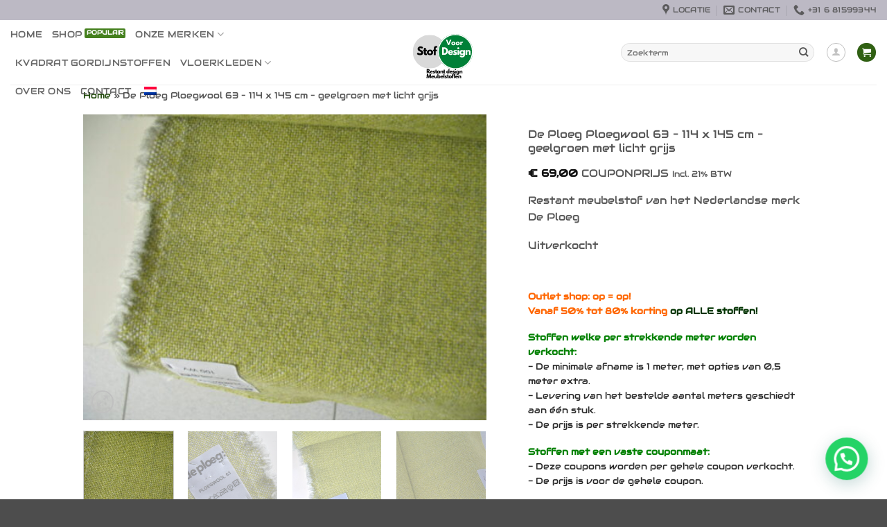

--- FILE ---
content_type: text/html; charset=UTF-8
request_url: https://stofvoordesign.nl/product/de-ploeg-ploegwool-63-geel-groen-grijs/
body_size: 40029
content:
<!DOCTYPE html>
<html lang="nl-NL" prefix="og: https://ogp.me/ns#" class="loading-site no-js">
<head>
	<meta charset="UTF-8" />
	<link rel="profile" href="http://gmpg.org/xfn/11" />
	<link rel="pingback" href="https://stofvoordesign.nl/xmlrpc.php" />

					<script>document.documentElement.className = document.documentElement.className + ' yes-js js_active js'</script>
			<script>(function(html){html.className = html.className.replace(/\bno-js\b/,'js')})(document.documentElement);</script>

<!-- Google Tag Manager for WordPress by gtm4wp.com -->
<script data-cfasync="false" data-pagespeed-no-defer>
	var gtm4wp_datalayer_name = "dataLayer";
	var dataLayer = dataLayer || [];
	const gtm4wp_use_sku_instead = 0;
	const gtm4wp_currency = 'EUR';
	const gtm4wp_product_per_impression = 10;
	const gtm4wp_clear_ecommerce = false;
	const gtm4wp_datalayer_max_timeout = 2000;

	const gtm4wp_scrollerscript_debugmode         = false;
	const gtm4wp_scrollerscript_callbacktime      = 100;
	const gtm4wp_scrollerscript_readerlocation    = 150;
	const gtm4wp_scrollerscript_contentelementid  = "content";
	const gtm4wp_scrollerscript_scannertime       = 60;
</script>
<!-- End Google Tag Manager for WordPress by gtm4wp.com --><meta name="viewport" content="width=device-width, initial-scale=1" />
<!-- Search Engine Optimization door Rank Math - https://rankmath.com/ -->
<title>De Ploeg Ploegwool 63 Restant meubelstof vanaf 50% korting</title>
<meta name="description" content="De Ploeg Ploegwool 63 vanaf 50% korting! Vele coupons restant design meubelstoffen van De Ploeg, Gabriel en Kvadrat in voorraad."/>
<meta name="robots" content="follow, index, max-snippet:-1, max-video-preview:-1, max-image-preview:large"/>
<link rel="canonical" href="https://stofvoordesign.nl/product/de-ploeg-ploegwool-63-geel-groen-grijs/" />
<meta property="og:locale" content="nl_NL" />
<meta property="og:type" content="product" />
<meta property="og:title" content="De Ploeg Ploegwool 63 Restant meubelstof vanaf 50% korting" />
<meta property="og:description" content="De Ploeg Ploegwool 63 vanaf 50% korting! Vele coupons restant design meubelstoffen van De Ploeg, Gabriel en Kvadrat in voorraad." />
<meta property="og:url" content="https://stofvoordesign.nl/product/de-ploeg-ploegwool-63-geel-groen-grijs/" />
<meta property="og:site_name" content="Stof voor Design" />
<meta property="og:updated_time" content="2025-10-27T15:55:37+02:00" />
<meta property="fb:app_id" content="966242223397117" />
<meta property="og:image" content="https://stofvoordesign.nl/wp-content/uploads/2024/03/8007-01-De-Ploeg-Ploegwool-63-geel-58-scaled-e1745490460500.jpg" />
<meta property="og:image:secure_url" content="https://stofvoordesign.nl/wp-content/uploads/2024/03/8007-01-De-Ploeg-Ploegwool-63-geel-58-scaled-e1745490460500.jpg" />
<meta property="og:image:width" content="1015" />
<meta property="og:image:height" content="768" />
<meta property="og:image:alt" content="De Ploeg Ploegwool 63 geel groen grijs" />
<meta property="og:image:type" content="image/jpeg" />
<meta property="product:brand" content="DE PLOEG" />
<meta property="product:price:amount" content="69" />
<meta property="product:price:currency" content="EUR" />
<meta name="twitter:card" content="summary_large_image" />
<meta name="twitter:title" content="De Ploeg Ploegwool 63 Restant meubelstof vanaf 50% korting" />
<meta name="twitter:description" content="De Ploeg Ploegwool 63 vanaf 50% korting! Vele coupons restant design meubelstoffen van De Ploeg, Gabriel en Kvadrat in voorraad." />
<meta name="twitter:image" content="https://stofvoordesign.nl/wp-content/uploads/2024/03/8007-01-De-Ploeg-Ploegwool-63-geel-58-scaled-e1745490460500.jpg" />
<meta name="twitter:label1" content="Prijs" />
<meta name="twitter:data1" content="&euro;&nbsp;69,00" />
<meta name="twitter:label2" content="Beschikbaarheid" />
<meta name="twitter:data2" content="Uitverkocht" />
<script type="application/ld+json" class="rank-math-schema">{"@context":"https://schema.org","@graph":[{"@type":"Place","@id":"https://stofvoordesign.nl/#place","address":{"@type":"PostalAddress","streetAddress":"Schone van Boskoopgaarde 2","addressLocality":"Amersfoort","postalCode":"3824AD","addressCountry":"Nederland"}},{"@type":"Organization","@id":"https://stofvoordesign.nl/#organization","name":"Stof voor Design - Restant Design Meubelstoffen","url":"https://stofvoordesign.nl","sameAs":["https://www.facebook.com/gees.welmersdikkeboom","https://www.instagram.com/stofvoordesign/","https://www.linkedin.com/in/gees-welmers-dikkeboom-9176694a"],"email":"info@stofvoordesign.nl","address":{"@type":"PostalAddress","streetAddress":"Schone van Boskoopgaarde 2","addressLocality":"Amersfoort","postalCode":"3824AD","addressCountry":"Nederland"},"logo":{"@type":"ImageObject","@id":"https://stofvoordesign.nl/#logo","url":"https://stofvoordesign.nl/wp-content/uploads/2025/02/logo-256x256-1.png","contentUrl":"https://stofvoordesign.nl/wp-content/uploads/2025/02/logo-256x256-1.png","caption":"Stof voor Design","inLanguage":"nl-NL","width":"256","height":"256"},"contactPoint":[{"@type":"ContactPoint","telephone":"0031681599344","contactType":"sales"}],"location":{"@id":"https://stofvoordesign.nl/#place"}},{"@type":"WebSite","@id":"https://stofvoordesign.nl/#website","url":"https://stofvoordesign.nl","name":"Stof voor Design","alternateName":"StofvoorDesign-Restant Design Meubelstoffen","publisher":{"@id":"https://stofvoordesign.nl/#organization"},"inLanguage":"nl-NL"},{"@type":"ImageObject","@id":"https://stofvoordesign.nl/wp-content/uploads/2024/03/8007-01-De-Ploeg-Ploegwool-63-geel-58-scaled-e1745490460500.jpg","url":"https://stofvoordesign.nl/wp-content/uploads/2024/03/8007-01-De-Ploeg-Ploegwool-63-geel-58-scaled-e1745490460500.jpg","width":"1015","height":"768","caption":"De Ploeg Ploegwool 63 geel groen grijs","inLanguage":"nl-NL"},{"@type":"BreadcrumbList","@id":"https://stofvoordesign.nl/product/de-ploeg-ploegwool-63-geel-groen-grijs/#breadcrumb","itemListElement":[{"@type":"ListItem","position":"1","item":{"@id":"https://stofvoordesign.nl","name":"Home"}},{"@type":"ListItem","position":"2","item":{"@id":"https://stofvoordesign.nl/product/de-ploeg-ploegwool-63-geel-groen-grijs/","name":"De Ploeg Ploegwool 63 &#8211; 114 x 145 cm &#8211; geelgroen met licht grijs"}}]},{"@type":"ItemPage","@id":"https://stofvoordesign.nl/product/de-ploeg-ploegwool-63-geel-groen-grijs/#webpage","url":"https://stofvoordesign.nl/product/de-ploeg-ploegwool-63-geel-groen-grijs/","name":"De Ploeg Ploegwool 63 Restant meubelstof vanaf 50% korting","datePublished":"2024-03-25T09:09:26+02:00","dateModified":"2025-10-27T15:55:37+02:00","isPartOf":{"@id":"https://stofvoordesign.nl/#website"},"primaryImageOfPage":{"@id":"https://stofvoordesign.nl/wp-content/uploads/2024/03/8007-01-De-Ploeg-Ploegwool-63-geel-58-scaled-e1745490460500.jpg"},"inLanguage":"nl-NL","breadcrumb":{"@id":"https://stofvoordesign.nl/product/de-ploeg-ploegwool-63-geel-groen-grijs/#breadcrumb"}},{"@type":"Product","brand":{"@type":"Brand","name":"DE PLOEG"},"name":"De Ploeg Ploegwool 63 Restant meubelstof vanaf 50% korting","description":"De Ploeg Ploegwool 63 vanaf 50% korting! Vele coupons restant design meubelstoffen van De Ploeg, Gabriel en Kvadrat in voorraad.","sku":"8007-01D","category":"DE PLOEG","mainEntityOfPage":{"@id":"https://stofvoordesign.nl/product/de-ploeg-ploegwool-63-geel-groen-grijs/#webpage"},"image":[{"@type":"ImageObject","url":"https://stofvoordesign.nl/wp-content/uploads/2024/03/8007-01-De-Ploeg-Ploegwool-63-geel-58-scaled-e1745490460500.jpg","height":"768","width":"1015"},{"@type":"ImageObject","url":"https://stofvoordesign.nl/wp-content/uploads/2024/03/8007-01-De-Ploeg-Ploegwool-63-geel-75-scaled.jpg","height":"1920","width":"2560"},{"@type":"ImageObject","url":"https://stofvoordesign.nl/wp-content/uploads/2024/03/8007-01-De-Ploeg-Ploegwool-63-geel-76-scaled.jpg","height":"1920","width":"2560"},{"@type":"ImageObject","url":"https://stofvoordesign.nl/wp-content/uploads/2024/03/8007-01-De-Ploeg-Ploegwool-63-geel-86-scaled.jpg","height":"1920","width":"2560"}],"offers":{"@type":"Offer","price":"69.00","priceCurrency":"EUR","priceValidUntil":"2027-12-31","availability":"http://schema.org/OutOfStock","itemCondition":"NewCondition","url":"https://stofvoordesign.nl/product/de-ploeg-ploegwool-63-geel-groen-grijs/","seller":{"@type":"Organization","@id":"https://stofvoordesign.nl/","name":"Stof voor Design","url":"https://stofvoordesign.nl","logo":"https://stofvoordesign.nl/wp-content/uploads/2025/02/logo-256x256-1.png"},"priceSpecification":{"price":"69","priceCurrency":"EUR","valueAddedTaxIncluded":"true"}},"additionalProperty":[{"@type":"PropertyValue","name":"pa_couponmaten","value":"COUPON 0-2 METER"},{"@type":"PropertyValue","name":"pa_kleuren","value":"geel, groen, grijs"}],"@id":"https://stofvoordesign.nl/product/de-ploeg-ploegwool-63-geel-groen-grijs/#richSnippet"}]}</script>
<!-- /Rank Math WordPress SEO plugin -->


<link rel='prefetch' href='https://stofvoordesign.nl/wp-content/themes/flatsome/assets/js/flatsome.js?ver=e2eddd6c228105dac048' />
<link rel='prefetch' href='https://stofvoordesign.nl/wp-content/themes/flatsome/assets/js/chunk.slider.js?ver=3.20.4' />
<link rel='prefetch' href='https://stofvoordesign.nl/wp-content/themes/flatsome/assets/js/chunk.popups.js?ver=3.20.4' />
<link rel='prefetch' href='https://stofvoordesign.nl/wp-content/themes/flatsome/assets/js/chunk.tooltips.js?ver=3.20.4' />
<link rel='prefetch' href='https://stofvoordesign.nl/wp-content/themes/flatsome/assets/js/woocommerce.js?ver=1c9be63d628ff7c3ff4c' />
<link rel="alternate" title="oEmbed (JSON)" type="application/json+oembed" href="https://stofvoordesign.nl/wp-json/oembed/1.0/embed?url=https%3A%2F%2Fstofvoordesign.nl%2Fproduct%2Fde-ploeg-ploegwool-63-geel-groen-grijs%2F" />
<link rel="alternate" title="oEmbed (XML)" type="text/xml+oembed" href="https://stofvoordesign.nl/wp-json/oembed/1.0/embed?url=https%3A%2F%2Fstofvoordesign.nl%2Fproduct%2Fde-ploeg-ploegwool-63-geel-groen-grijs%2F&#038;format=xml" />
<style id='wp-img-auto-sizes-contain-inline-css' type='text/css'>
img:is([sizes=auto i],[sizes^="auto," i]){contain-intrinsic-size:3000px 1500px}
/*# sourceURL=wp-img-auto-sizes-contain-inline-css */
</style>
<link data-minify="1" rel='stylesheet' id='afadvfront-css-css' href='https://stofvoordesign.nl/wp-content/cache/min/1/wp-content/plugins/advanced-product-quantity-web-pkg-1.4.5/assets/css/afadvfrontstyle.css?ver=1769075894' type='text/css' media='all' />
<link data-minify="1" rel='stylesheet' id='wpa-css-css' href='https://stofvoordesign.nl/wp-content/cache/min/1/wp-content/plugins/honeypot/includes/css/wpa.css?ver=1769075894' type='text/css' media='all' />
<link data-minify="1" rel='stylesheet' id='uaf_client_css-css' href='https://stofvoordesign.nl/wp-content/cache/min/1/wp-content/uploads/useanyfont/uaf.css?ver=1769075894' type='text/css' media='all' />
<link rel='stylesheet' id='photoswipe-css' href='https://stofvoordesign.nl/wp-content/plugins/woocommerce/assets/css/photoswipe/photoswipe.min.css?ver=10.4.3' type='text/css' media='all' />
<link rel='stylesheet' id='photoswipe-default-skin-css' href='https://stofvoordesign.nl/wp-content/plugins/woocommerce/assets/css/photoswipe/default-skin/default-skin.min.css?ver=10.4.3' type='text/css' media='all' />
<style id='woocommerce-inline-inline-css' type='text/css'>
.woocommerce form .form-row .required { visibility: visible; }
/*# sourceURL=woocommerce-inline-inline-css */
</style>
<link data-minify="1" rel='stylesheet' id='trp-language-switcher-style-css' href='https://stofvoordesign.nl/wp-content/cache/min/1/wp-content/plugins/translatepress-multilingual/assets/css/trp-language-switcher.css?ver=1769075894' type='text/css' media='all' />
<link data-minify="1" rel='stylesheet' id='brands-styles-css' href='https://stofvoordesign.nl/wp-content/cache/min/1/wp-content/plugins/woocommerce/assets/css/brands.css?ver=1769076002' type='text/css' media='all' />
<link data-minify="1" rel='stylesheet' id='flatsome-woocommerce-wishlist-css' href='https://stofvoordesign.nl/wp-content/cache/min/1/wp-content/themes/flatsome/inc/integrations/wc-yith-wishlist/wishlist.css?ver=1769075894' type='text/css' media='all' />
<link rel='stylesheet' id='mollie-applepaydirect-css' href='https://stofvoordesign.nl/wp-content/plugins/mollie-payments-for-woocommerce/public/css/mollie-applepaydirect.min.css?ver=1769003717' type='text/css' media='screen' />
<link data-minify="1" rel='stylesheet' id='flatsome-swatches-frontend-css' href='https://stofvoordesign.nl/wp-content/cache/min/1/wp-content/themes/flatsome/assets/css/extensions/flatsome-swatches-frontend.css?ver=1769075894' type='text/css' media='all' />
<link data-minify="1" rel='stylesheet' id='font-awesome-css' href='https://stofvoordesign.nl/wp-content/cache/min/1/wp-content/plugins/popup-anything-on-click/assets/css/font-awesome.min.css?ver=1769075894' type='text/css' media='all' />
<style id='font-awesome-inline-css' type='text/css'>
[data-font="FontAwesome"]:before {font-family: 'FontAwesome' !important;content: attr(data-icon) !important;speak: none !important;font-weight: normal !important;font-variant: normal !important;text-transform: none !important;line-height: 1 !important;font-style: normal !important;-webkit-font-smoothing: antialiased !important;-moz-osx-font-smoothing: grayscale !important;}
/*# sourceURL=font-awesome-inline-css */
</style>
<link data-minify="1" rel='stylesheet' id='popupaoc-public-style-css' href='https://stofvoordesign.nl/wp-content/cache/min/1/wp-content/plugins/popup-anything-on-click/assets/css/popupaoc-public.css?ver=1769075894' type='text/css' media='all' />
<link data-minify="1" rel='stylesheet' id='flatsome-main-css' href='https://stofvoordesign.nl/wp-content/cache/min/1/wp-content/themes/flatsome/assets/css/flatsome.css?ver=1769075894' type='text/css' media='all' />
<style id='flatsome-main-inline-css' type='text/css'>
@font-face {
				font-family: "fl-icons";
				font-display: block;
				src: url(https://stofvoordesign.nl/wp-content/themes/flatsome/assets/css/icons/fl-icons.eot?v=3.20.4);
				src:
					url(https://stofvoordesign.nl/wp-content/themes/flatsome/assets/css/icons/fl-icons.eot#iefix?v=3.20.4) format("embedded-opentype"),
					url(https://stofvoordesign.nl/wp-content/themes/flatsome/assets/css/icons/fl-icons.woff2?v=3.20.4) format("woff2"),
					url(https://stofvoordesign.nl/wp-content/themes/flatsome/assets/css/icons/fl-icons.ttf?v=3.20.4) format("truetype"),
					url(https://stofvoordesign.nl/wp-content/themes/flatsome/assets/css/icons/fl-icons.woff?v=3.20.4) format("woff"),
					url(https://stofvoordesign.nl/wp-content/themes/flatsome/assets/css/icons/fl-icons.svg?v=3.20.4#fl-icons) format("svg");
			}
/*# sourceURL=flatsome-main-inline-css */
</style>
<link data-minify="1" rel='stylesheet' id='flatsome-shop-css' href='https://stofvoordesign.nl/wp-content/cache/min/1/wp-content/themes/flatsome/assets/css/flatsome-shop.css?ver=1769075894' type='text/css' media='all' />
<script type="text/javascript">
            window._nslDOMReady = (function () {
                const executedCallbacks = new Set();
            
                return function (callback) {
                    /**
                    * Third parties might dispatch DOMContentLoaded events, so we need to ensure that we only run our callback once!
                    */
                    if (executedCallbacks.has(callback)) return;
            
                    const wrappedCallback = function () {
                        if (executedCallbacks.has(callback)) return;
                        executedCallbacks.add(callback);
                        callback();
                    };
            
                    if (document.readyState === "complete" || document.readyState === "interactive") {
                        wrappedCallback();
                    } else {
                        document.addEventListener("DOMContentLoaded", wrappedCallback);
                    }
                };
            })();
        </script><script type="text/javascript" src="https://stofvoordesign.nl/wp-includes/js/jquery/jquery.min.js?ver=3.7.1" id="jquery-core-js"></script>
<script data-minify="1" type="text/javascript" src="https://stofvoordesign.nl/wp-content/cache/min/1/wp-content/plugins/advanced-product-quantity-web-pkg-1.4.5/assets/js/afadvfront.js?ver=1769075894" id="afadvfront-js-js"></script>
<script type="text/javascript" src="https://stofvoordesign.nl/wp-content/plugins/woocommerce/assets/js/jquery-blockui/jquery.blockUI.min.js?ver=2.7.0-wc.10.4.3" id="wc-jquery-blockui-js" data-wp-strategy="defer"></script>
<script type="text/javascript" id="wc-add-to-cart-js-extra">
/* <![CDATA[ */
var wc_add_to_cart_params = {"ajax_url":"/wp-admin/admin-ajax.php","wc_ajax_url":"/?wc-ajax=%%endpoint%%","i18n_view_cart":"Bekijk winkelwagen","cart_url":"https://stofvoordesign.nl/winkelwagen/","is_cart":"","cart_redirect_after_add":"no"};
//# sourceURL=wc-add-to-cart-js-extra
/* ]]> */
</script>
<script type="text/javascript" src="https://stofvoordesign.nl/wp-content/plugins/woocommerce/assets/js/frontend/add-to-cart.min.js?ver=10.4.3" id="wc-add-to-cart-js" defer="defer" data-wp-strategy="defer"></script>
<script type="text/javascript" src="https://stofvoordesign.nl/wp-content/plugins/woocommerce/assets/js/photoswipe/photoswipe.min.js?ver=4.1.1-wc.10.4.3" id="wc-photoswipe-js" defer="defer" data-wp-strategy="defer"></script>
<script type="text/javascript" src="https://stofvoordesign.nl/wp-content/plugins/woocommerce/assets/js/photoswipe/photoswipe-ui-default.min.js?ver=4.1.1-wc.10.4.3" id="wc-photoswipe-ui-default-js" defer="defer" data-wp-strategy="defer"></script>
<script type="text/javascript" id="wc-single-product-js-extra">
/* <![CDATA[ */
var wc_single_product_params = {"i18n_required_rating_text":"Selecteer een waardering","i18n_rating_options":["1 van de 5 sterren","2 van de 5 sterren","3 van de 5 sterren","4 van de 5 sterren","5 van de 5 sterren"],"i18n_product_gallery_trigger_text":"Afbeeldinggalerij in volledig scherm bekijken","review_rating_required":"yes","flexslider":{"rtl":false,"animation":"slide","smoothHeight":true,"directionNav":false,"controlNav":"thumbnails","slideshow":false,"animationSpeed":500,"animationLoop":false,"allowOneSlide":false},"zoom_enabled":"","zoom_options":[],"photoswipe_enabled":"1","photoswipe_options":{"shareEl":false,"closeOnScroll":false,"history":false,"hideAnimationDuration":0,"showAnimationDuration":0},"flexslider_enabled":""};
//# sourceURL=wc-single-product-js-extra
/* ]]> */
</script>
<script type="text/javascript" src="https://stofvoordesign.nl/wp-content/plugins/woocommerce/assets/js/frontend/single-product.min.js?ver=10.4.3" id="wc-single-product-js" defer="defer" data-wp-strategy="defer"></script>
<script type="text/javascript" src="https://stofvoordesign.nl/wp-content/plugins/woocommerce/assets/js/js-cookie/js.cookie.min.js?ver=2.1.4-wc.10.4.3" id="wc-js-cookie-js" data-wp-strategy="defer"></script>
<script data-minify="1" type="text/javascript" src="https://stofvoordesign.nl/wp-content/cache/min/1/wp-content/plugins/translatepress-multilingual/assets/js/trp-frontend-compatibility.js?ver=1769075894" id="trp-frontend-compatibility-js"></script>
<script data-minify="1" type="text/javascript" src="https://stofvoordesign.nl/wp-content/cache/min/1/wp-content/plugins/duracelltomi-google-tag-manager/dist/js/analytics-talk-content-tracking.js?ver=1769075894" id="gtm4wp-scroll-tracking-js"></script>

    <script>
        (function($) {
            $(document).on('facetwp-refresh', function() {
                if ( FWP.soft_refresh == true ) {
                    FWP.enable_scroll = true;
                } else {
                    FWP.enable_scroll = false;
                }
            });
            $(document).on('facetwp-loaded', function() {
                if ( FWP.enable_scroll == true ) {
                    $('html, body').animate({ scrollTop: 0 }, 500);
                }
            });
        })(jQuery);
    </script>

<link rel="alternate" hreflang="nl-NL" href="https://stofvoordesign.nl/product/de-ploeg-ploegwool-63-geel-groen-grijs/"/>
<link rel="alternate" hreflang="nl" href="https://stofvoordesign.nl/product/de-ploeg-ploegwool-63-geel-groen-grijs/"/>
                            <style>.spx-subcat-grid {
    display: grid;
    grid-template-columns: repeat(3, 1fr); /* standaard altijd 3 kolommen */
    gap: 30px;
    margin-top: 30px;
    margin-bottom: 50px;
}

@media (max-width: 768px) {
    .spx-subcat-grid {
        grid-template-columns: 1fr; /* op mobiel: 1 kolom */
    }
}


.spx-subcat {
    text-align: center;
    box-shadow: 0 10px 20px rgba(0,0,0,.19), 0 6px 6px rgba(0,0,0,.22);
    overflow: hidden;
    transition: transform 0.3s ease, box-shadow 0.3s ease;
    position: relative;
    will-change: transform;
}

.spx-subcat a {
    color: inherit;
    text-decoration: none;
    display: block;
}

.spx-subcat:hover {
    transform: translateY(-4px);
    box-shadow: 0 14px 28px rgba(0,0,0,.25), 0 10px 10px rgba(0,0,0,.22);
}

.spx-subcat-image {
    background-size: cover;
    background-position: center;
    height: 225px;
    display: flex;
    align-items: flex-end;
    justify-content: center;
    position: relative;
    transition: transform 0.3s ease;
}

.spx-subcat:hover .spx-subcat-image {
    transform: scale(1.05);
}

.spx-subcat-title {
    text-shadow: 1px 1px 1px rgba(0,0,0,.5);
    padding: 0.7em 1.5em 1em;
    font-size: 1.4rem;
    font-weight: bold;
    color: white;
}

.spx-subcat-description {
    padding: 1em 1em 0.5em;
    font-size: 0.95em;
    font-weight: bold;
    display: flex;
    flex-direction: column;
    align-items: center;
    gap: 0.4em;
    transition: none;
}

.spx-subcat-icon {
    width: 1em;
    height: 1em;
    fill: currentColor;
    display: block;
}
</style>
                            
<!-- Google Tag Manager for WordPress by gtm4wp.com -->
<!-- GTM Container placement set to automatic -->
<script data-cfasync="false" data-pagespeed-no-defer>
	var dataLayer_content = {"pagePostType":"product","pagePostType2":"single-product","pagePostAuthor":"Gees Welmers-Dikkeboom","productRatingCounts":[],"productAverageRating":0,"productReviewCount":0,"productType":"simple","productIsVariable":0};
	dataLayer.push( dataLayer_content );
</script>
<script data-cfasync="false" data-pagespeed-no-defer>
(function(w,d,s,l,i){w[l]=w[l]||[];w[l].push({'gtm.start':
new Date().getTime(),event:'gtm.js'});var f=d.getElementsByTagName(s)[0],
j=d.createElement(s),dl=l!='dataLayer'?'&l='+l:'';j.async=true;j.src=
'//www.googletagmanager.com/gtm.js?id='+i+dl;f.parentNode.insertBefore(j,f);
})(window,document,'script','dataLayer','GTM-TZSZ8RTL');
</script>
<!-- End Google Tag Manager for WordPress by gtm4wp.com --><meta name="pinterest-rich-pin" content="false" /><!-- Google site verification - Google for WooCommerce -->
<meta name="google-site-verification" content="S--n3eJAuDpLoBe-AArIRQbCOLUXiYx1g8X5EpGudco" />
	<noscript><style>.woocommerce-product-gallery{ opacity: 1 !important; }</style></noscript>
	<script>
document.addEventListener('DOMContentLoaded', function() {
    var $ = window['jQuery'];

    $(document).on('facetwp-loaded', function() {
        if ('object' === typeof Flatsome && 'object' == typeof Flatsome.behaviors) {
            var opts = ['lazy-load-images', 'quick-view', 'lightbox-video', 'commons', 'wishlist'];

            $.each(opts, function(index, value) {
                if ('undefined' !== typeof Flatsome.behaviors[value]) {
                    Flatsome.behaviors[value].attach();
                }
            });
        }
     });
});
</script>
        <script>
            (function($) {
                $(document).on('facetwp-loaded', function() {
                    $('.facetwp-facet').each(function() {
                        var $facet = $(this);
                        var facet_name = $facet.attr('data-name');
                        var facet_label = FWP.settings.labels[facet_name];
						if(facet_name != "reset_button"){
							if ($facet.closest('.facet-wrap').length < 1 && $facet.closest('.facetwp-flyout').length < 1) {
								$facet.wrap('<div class="facet-wrap"></div>');
								$facet.before('<h3 class="facet-label">' + facet_label + '</h3>');
							}
						}
                        
                    });
                });
            })(jQuery);
        </script>
    <style id="custom-css" type="text/css">:root {--primary-color: #306113;--fs-color-primary: #306113;--fs-color-secondary: #0b4606;--fs-color-success: #45801e;--fs-color-alert: #d0ca0f;--fs-color-base: #555555;--fs-experimental-link-color: #194402;--fs-experimental-link-color-hover: #111;}.tooltipster-base {--tooltip-color: #fff;--tooltip-bg-color: #000;}.off-canvas-right .mfp-content, .off-canvas-left .mfp-content {--drawer-width: 300px;}.off-canvas .mfp-content.off-canvas-cart {--drawer-width: 360px;}.container-width, .full-width .ubermenu-nav, .container, .row{max-width: 1050px}.row.row-collapse{max-width: 1020px}.row.row-small{max-width: 1042.5px}.row.row-large{max-width: 1080px}.header-main{height: 93px}#logo img{max-height: 93px}#logo{width:280px;}#logo a{max-width:600px;}.header-bottom{min-height: 10px}.header-top{min-height: 24px}.transparent .header-main{height: 37px}.transparent #logo img{max-height: 37px}.has-transparent + .page-title:first-of-type,.has-transparent + #main > .page-title,.has-transparent + #main > div > .page-title,.has-transparent + #main .page-header-wrapper:first-of-type .page-title{padding-top: 67px;}.transparent .header-wrapper{background-color: rgba(0,0,0,0.37)!important;}.transparent .top-divider{display: none;}.header.show-on-scroll,.stuck .header-main{height:70px!important}.stuck #logo img{max-height: 70px!important}.search-form{ width: 62%;}.header-bg-color {background-color: rgba(255,255,255,0.9)}.header-bottom {background-color: #f1f1f1}.top-bar-nav > li > a{line-height: 26px }.header-bottom-nav > li > a{line-height: 16px }@media (max-width: 549px) {.header-main{height: 70px}#logo img{max-height: 70px}}.nav-dropdown{font-size:100%}.header-top{background-color:rgba(71,61,91,0.36)!important;}body{font-size: 84%;}@media screen and (max-width: 549px){body{font-size: 80%;}}body{font-family: Audiowide, sans-serif;}body {font-weight: 400;font-style: normal;}.nav > li > a {font-family: Audiowide, sans-serif;}.mobile-sidebar-levels-2 .nav > li > ul > li > a {font-family: Audiowide, sans-serif;}.nav > li > a,.mobile-sidebar-levels-2 .nav > li > ul > li > a {font-weight: 400;font-style: normal;}h1,h2,h3,h4,h5,h6,.heading-font, .off-canvas-center .nav-sidebar.nav-vertical > li > a{font-family: Audiowide, sans-serif;}h1,h2,h3,h4,h5,h6,.heading-font,.banner h1,.banner h2 {font-weight: 400;font-style: normal;}.alt-font{font-family: Audiowide, sans-serif;}.alt-font {font-weight: 400!important;font-style: normal!important;}.header:not(.transparent) .top-bar-nav > li > a {color: #2c590c;}.header:not(.transparent) .top-bar-nav.nav > li > a:hover,.header:not(.transparent) .top-bar-nav.nav > li.active > a,.header:not(.transparent) .top-bar-nav.nav > li.current > a,.header:not(.transparent) .top-bar-nav.nav > li > a.active,.header:not(.transparent) .top-bar-nav.nav > li > a.current{color: #ffffff;}.top-bar-nav.nav-line-bottom > li > a:before,.top-bar-nav.nav-line-grow > li > a:before,.top-bar-nav.nav-line > li > a:before,.top-bar-nav.nav-box > li > a:hover,.top-bar-nav.nav-box > li.active > a,.top-bar-nav.nav-pills > li > a:hover,.top-bar-nav.nav-pills > li.active > a{color:#FFF!important;background-color: #ffffff;}.shop-page-title.featured-title .title-overlay{background-color: rgba(86,54,0,0.3);}.has-equal-box-heights .box-image {padding-top: 100%;}@media screen and (min-width: 550px){.products .box-vertical .box-image{min-width: 400px!important;width: 400px!important;}}.footer-2{background-color: #777777}button[name='update_cart'] { display: none; }.nav-vertical-fly-out > li + li {border-top-width: 1px; border-top-style: solid;}/* Custom CSS */.single-product .quantity {display: inline-block;}.single_add_to_cart_button {width: 100%}/*************** FLATSOME COOKIES / POPUP ***************/.flatsome-cookies {width: fit-content;border-radius: 10px;margin: auto;right: 0;left: 0;font-size: 90%;}.flatsome-cookies--active {margin-bottom:20px;}.flatsome-cookies__buttons>a {margin-right: 0px;}.label-new.menu-item > a:after{content:"Nieuw";}.label-hot.menu-item > a:after{content:"Hot";}.label-sale.menu-item > a:after{content:"Aanbieding";}.label-popular.menu-item > a:after{content:"Populair";}</style>		<style type="text/css" id="wp-custom-css">
			img.custom-logo {
	max-width: 100px
}
.paoc-popup-cust-4316{
	display:none;
}
.facetwp-checkbox.checked {
    background-image: url('https://stofvoordesign.nl/wp-content/uploads/2023/06/square-check-solid-1-svg.png')!important;
}
.facetwp-checkbox {
    background-image: url('https://stofvoordesign.nl/wp-content/uploads/2023/06/square-regular-1-svg.png')!important;
}
.facetwp-type-slider .facetwp-slider-reset{
	display: none !important; 
}
button.facetwp-reset, button.mfp-close.custom_close_sw {
    border: 2px solid #306113;
    color: #306113;
}
button.facetwp-reset:hover, button.mfp-close.custom_close_sw:hover {
    color: #fff;
	background-color: #306113
}
.facetwp-type-reset{
	margin:0!important;
}
button.mfp-close.custom_close_sw {
	margin-right:3px!important;
	opacity: 1;
	transform: none;
	position: unset;
	font-size: unset;
	width:unset;
	padding: 0px 15px;
	height:unset;
	font-family: unset;
	line-height: 2.4em;
	mix-blend-mode: unset;
	font-weight: 700;
}
.facetwp-reset.facetwp-hide-empty{
	margin-right: 3px;	
}
button.mfp-close.custom_close_sw{
	display:none;
}
@media only screen and (max-width: 600px) {
button.mfp-close.custom_close_sw{
	display:unset;
	}
	.SW_div {
    display: inline-flex;
	}
}

.add_to_cart_button,.button.product_type_simple,.button.product_type_variable,.add_to_cart_button a{
	width: 100%!important;
}

a.woocommerce-LoopProduct-link.woocommerce-loop-product__link {

    line-height: 16px;
    visibility: visible;
    overflow: hidden;
    text-overflow: ellipsis;
    display: -webkit-box;
    -webkit-line-clamp: 3;
    -webkit-box-orient: vertical;
}

/* Spixels Custom */
.facetwp-facet-op_kleur {
    display: grid;
    grid-template-columns: repeat(2, 1fr);
    column-gap: 24px;
	  row-gap: 8px;
    max-width: 200px;
}
.facetwp-color {
    display: flex !important;
    align-items: center;
    gap: 8px;
}
.facetwp-color::before {
    content: "";
    display: block;
    width: 30px;
    height: 30px;
    background-color: var(--facetwp-color);
    box-shadow: 1px 2px 3px #ccc;
}
.tooltiptext {
	position: relative;
	color: #333;
	font-size: 1em;
	font-weight: 500;
	margin-left: 30px;
}
.facetwp-color[data-color="patronen"] {
    background: linear-gradient(45deg, #820fbc 50%, #0b8c2b 50%);
}
@media (max-width: 976px) {
    .facetwp-color:not(.off-canvas .facetwp-color) {
        display: block !important;
    }
    .tooltiptext:not(.off-canvas .tooltiptext) {
        margin-left: 0;
    }
    .facetwp-facet-op_kleur:not(.off-canvas .facetwp-facet-op_kleur) {
        row-gap: 24px;
    }
}		</style>
		<style id="flatsome-swatches-css">.variations th,.variations td {display: block;}.variations .label {display: flex;align-items: center;}.variations .label label {margin: .5em 0;}.ux-swatch-selected-value {font-weight: normal;font-size: .9em;}.variations_form .ux-swatch.selected {box-shadow: 0 0 0 2px #85240e;}.ux-swatches-in-loop .ux-swatch.selected {box-shadow: 0 0 0 2px var(--fs-color-secondary);}</style><style id="kirki-inline-styles">/* latin-ext */
@font-face {
  font-family: 'Audiowide';
  font-style: normal;
  font-weight: 400;
  font-display: swap;
  src: url(https://stofvoordesign.nl/wp-content/fonts/audiowide/l7gdbjpo0cum0ckerWCdmA_OIxo.woff2) format('woff2');
  unicode-range: U+0100-02BA, U+02BD-02C5, U+02C7-02CC, U+02CE-02D7, U+02DD-02FF, U+0304, U+0308, U+0329, U+1D00-1DBF, U+1E00-1E9F, U+1EF2-1EFF, U+2020, U+20A0-20AB, U+20AD-20C0, U+2113, U+2C60-2C7F, U+A720-A7FF;
}
/* latin */
@font-face {
  font-family: 'Audiowide';
  font-style: normal;
  font-weight: 400;
  font-display: swap;
  src: url(https://stofvoordesign.nl/wp-content/fonts/audiowide/l7gdbjpo0cum0ckerWCdlg_O.woff2) format('woff2');
  unicode-range: U+0000-00FF, U+0131, U+0152-0153, U+02BB-02BC, U+02C6, U+02DA, U+02DC, U+0304, U+0308, U+0329, U+2000-206F, U+20AC, U+2122, U+2191, U+2193, U+2212, U+2215, U+FEFF, U+FFFD;
}</style>
		<!-- Global site tag (gtag.js) - Google Ads: AW-17097842694 - Google for WooCommerce -->
		<script async src="https://www.googletagmanager.com/gtag/js?id=AW-17097842694"></script>
		<script>
			window.dataLayer = window.dataLayer || [];
			function gtag() { dataLayer.push(arguments); }
			gtag( 'consent', 'default', {
				analytics_storage: 'denied',
				ad_storage: 'denied',
				ad_user_data: 'denied',
				ad_personalization: 'denied',
				region: ['AT', 'BE', 'BG', 'HR', 'CY', 'CZ', 'DK', 'EE', 'FI', 'FR', 'DE', 'GR', 'HU', 'IS', 'IE', 'IT', 'LV', 'LI', 'LT', 'LU', 'MT', 'NL', 'NO', 'PL', 'PT', 'RO', 'SK', 'SI', 'ES', 'SE', 'GB', 'CH'],
				wait_for_update: 500,
			} );
			gtag('js', new Date());
			gtag('set', 'developer_id.dOGY3NW', true);
			gtag("config", "AW-17097842694", { "groups": "GLA", "send_page_view": false });		</script>

		<link data-minify="1" rel='stylesheet' id='wc-blocks-style-css' href='https://stofvoordesign.nl/wp-content/cache/min/1/wp-content/plugins/woocommerce/assets/client/blocks/wc-blocks.css?ver=1769075894' type='text/css' media='all' />
<link data-minify="1" rel='stylesheet' id='jquery-selectBox-css' href='https://stofvoordesign.nl/wp-content/cache/min/1/wp-content/plugins/yith-woocommerce-wishlist/assets/css/jquery.selectBox.css?ver=1769075894' type='text/css' media='all' />
<link data-minify="1" rel='stylesheet' id='woocommerce_prettyPhoto_css-css' href='https://stofvoordesign.nl/wp-content/cache/min/1/wp-content/plugins/woocommerce/assets/css/prettyPhoto.css?ver=1769075894' type='text/css' media='all' />
<link data-minify="1" rel='stylesheet' id='yith-wcwl-main-css' href='https://stofvoordesign.nl/wp-content/cache/min/1/wp-content/plugins/yith-woocommerce-wishlist/assets/css/style.css?ver=1769075894' type='text/css' media='all' />
<style id='yith-wcwl-main-inline-css' type='text/css'>
 :root { --add-to-wishlist-icon-color: rgb(224,102,50); --added-to-wishlist-icon-color: rgb(224,102,50); --color-add-to-wishlist-background: #333333; --color-add-to-wishlist-text: #FFFFFF; --color-add-to-wishlist-border: #333333; --color-add-to-wishlist-background-hover: #333333; --color-add-to-wishlist-text-hover: #FFFFFF; --color-add-to-wishlist-border-hover: #333333; --rounded-corners-radius: 16px; --color-add-to-cart-background: rgb(5,61,13); --color-add-to-cart-text: #FFFFFF; --color-add-to-cart-border: rgb(223,245,24); --color-add-to-cart-background-hover: #4F4F4F; --color-add-to-cart-text-hover: #FFFFFF; --color-add-to-cart-border-hover: #4F4F4F; --add-to-cart-rounded-corners-radius: 16px; --color-button-style-1-background: #333333; --color-button-style-1-text: #FFFFFF; --color-button-style-1-border: #333333; --color-button-style-1-background-hover: #4F4F4F; --color-button-style-1-text-hover: #FFFFFF; --color-button-style-1-border-hover: #4F4F4F; --color-button-style-2-background: #333333; --color-button-style-2-text: #FFFFFF; --color-button-style-2-border: #333333; --color-button-style-2-background-hover: #4F4F4F; --color-button-style-2-text-hover: #FFFFFF; --color-button-style-2-border-hover: #4F4F4F; --color-wishlist-table-background: #FFFFFF; --color-wishlist-table-text: #6d6c6c; --color-wishlist-table-border: #FFFFFF; --color-headers-background: #F4F4F4; --color-share-button-color: #FFFFFF; --color-share-button-color-hover: #FFFFFF; --color-fb-button-background: #39599E; --color-fb-button-background-hover: #595A5A; --color-tw-button-background: #45AFE2; --color-tw-button-background-hover: #595A5A; --color-pr-button-background: #AB2E31; --color-pr-button-background-hover: #595A5A; --color-em-button-background: #FBB102; --color-em-button-background-hover: #595A5A; --color-wa-button-background: #00A901; --color-wa-button-background-hover: #595A5A; --feedback-duration: 3s } 
 :root { --add-to-wishlist-icon-color: rgb(224,102,50); --added-to-wishlist-icon-color: rgb(224,102,50); --color-add-to-wishlist-background: #333333; --color-add-to-wishlist-text: #FFFFFF; --color-add-to-wishlist-border: #333333; --color-add-to-wishlist-background-hover: #333333; --color-add-to-wishlist-text-hover: #FFFFFF; --color-add-to-wishlist-border-hover: #333333; --rounded-corners-radius: 16px; --color-add-to-cart-background: rgb(5,61,13); --color-add-to-cart-text: #FFFFFF; --color-add-to-cart-border: rgb(223,245,24); --color-add-to-cart-background-hover: #4F4F4F; --color-add-to-cart-text-hover: #FFFFFF; --color-add-to-cart-border-hover: #4F4F4F; --add-to-cart-rounded-corners-radius: 16px; --color-button-style-1-background: #333333; --color-button-style-1-text: #FFFFFF; --color-button-style-1-border: #333333; --color-button-style-1-background-hover: #4F4F4F; --color-button-style-1-text-hover: #FFFFFF; --color-button-style-1-border-hover: #4F4F4F; --color-button-style-2-background: #333333; --color-button-style-2-text: #FFFFFF; --color-button-style-2-border: #333333; --color-button-style-2-background-hover: #4F4F4F; --color-button-style-2-text-hover: #FFFFFF; --color-button-style-2-border-hover: #4F4F4F; --color-wishlist-table-background: #FFFFFF; --color-wishlist-table-text: #6d6c6c; --color-wishlist-table-border: #FFFFFF; --color-headers-background: #F4F4F4; --color-share-button-color: #FFFFFF; --color-share-button-color-hover: #FFFFFF; --color-fb-button-background: #39599E; --color-fb-button-background-hover: #595A5A; --color-tw-button-background: #45AFE2; --color-tw-button-background-hover: #595A5A; --color-pr-button-background: #AB2E31; --color-pr-button-background-hover: #595A5A; --color-em-button-background: #FBB102; --color-em-button-background-hover: #595A5A; --color-wa-button-background: #00A901; --color-wa-button-background-hover: #595A5A; --feedback-duration: 3s } 
 :root { --add-to-wishlist-icon-color: rgb(224,102,50); --added-to-wishlist-icon-color: rgb(224,102,50); --color-add-to-wishlist-background: #333333; --color-add-to-wishlist-text: #FFFFFF; --color-add-to-wishlist-border: #333333; --color-add-to-wishlist-background-hover: #333333; --color-add-to-wishlist-text-hover: #FFFFFF; --color-add-to-wishlist-border-hover: #333333; --rounded-corners-radius: 16px; --color-add-to-cart-background: rgb(5,61,13); --color-add-to-cart-text: #FFFFFF; --color-add-to-cart-border: rgb(223,245,24); --color-add-to-cart-background-hover: #4F4F4F; --color-add-to-cart-text-hover: #FFFFFF; --color-add-to-cart-border-hover: #4F4F4F; --add-to-cart-rounded-corners-radius: 16px; --color-button-style-1-background: #333333; --color-button-style-1-text: #FFFFFF; --color-button-style-1-border: #333333; --color-button-style-1-background-hover: #4F4F4F; --color-button-style-1-text-hover: #FFFFFF; --color-button-style-1-border-hover: #4F4F4F; --color-button-style-2-background: #333333; --color-button-style-2-text: #FFFFFF; --color-button-style-2-border: #333333; --color-button-style-2-background-hover: #4F4F4F; --color-button-style-2-text-hover: #FFFFFF; --color-button-style-2-border-hover: #4F4F4F; --color-wishlist-table-background: #FFFFFF; --color-wishlist-table-text: #6d6c6c; --color-wishlist-table-border: #FFFFFF; --color-headers-background: #F4F4F4; --color-share-button-color: #FFFFFF; --color-share-button-color-hover: #FFFFFF; --color-fb-button-background: #39599E; --color-fb-button-background-hover: #595A5A; --color-tw-button-background: #45AFE2; --color-tw-button-background-hover: #595A5A; --color-pr-button-background: #AB2E31; --color-pr-button-background-hover: #595A5A; --color-em-button-background: #FBB102; --color-em-button-background-hover: #595A5A; --color-wa-button-background: #00A901; --color-wa-button-background-hover: #595A5A; --feedback-duration: 3s } 
 :root { --add-to-wishlist-icon-color: rgb(224,102,50); --added-to-wishlist-icon-color: rgb(224,102,50); --color-add-to-wishlist-background: #333333; --color-add-to-wishlist-text: #FFFFFF; --color-add-to-wishlist-border: #333333; --color-add-to-wishlist-background-hover: #333333; --color-add-to-wishlist-text-hover: #FFFFFF; --color-add-to-wishlist-border-hover: #333333; --rounded-corners-radius: 16px; --color-add-to-cart-background: rgb(5,61,13); --color-add-to-cart-text: #FFFFFF; --color-add-to-cart-border: rgb(223,245,24); --color-add-to-cart-background-hover: #4F4F4F; --color-add-to-cart-text-hover: #FFFFFF; --color-add-to-cart-border-hover: #4F4F4F; --add-to-cart-rounded-corners-radius: 16px; --color-button-style-1-background: #333333; --color-button-style-1-text: #FFFFFF; --color-button-style-1-border: #333333; --color-button-style-1-background-hover: #4F4F4F; --color-button-style-1-text-hover: #FFFFFF; --color-button-style-1-border-hover: #4F4F4F; --color-button-style-2-background: #333333; --color-button-style-2-text: #FFFFFF; --color-button-style-2-border: #333333; --color-button-style-2-background-hover: #4F4F4F; --color-button-style-2-text-hover: #FFFFFF; --color-button-style-2-border-hover: #4F4F4F; --color-wishlist-table-background: #FFFFFF; --color-wishlist-table-text: #6d6c6c; --color-wishlist-table-border: #FFFFFF; --color-headers-background: #F4F4F4; --color-share-button-color: #FFFFFF; --color-share-button-color-hover: #FFFFFF; --color-fb-button-background: #39599E; --color-fb-button-background-hover: #595A5A; --color-tw-button-background: #45AFE2; --color-tw-button-background-hover: #595A5A; --color-pr-button-background: #AB2E31; --color-pr-button-background-hover: #595A5A; --color-em-button-background: #FBB102; --color-em-button-background-hover: #595A5A; --color-wa-button-background: #00A901; --color-wa-button-background-hover: #595A5A; --feedback-duration: 3s } 
 :root { --add-to-wishlist-icon-color: rgb(224,102,50); --added-to-wishlist-icon-color: rgb(224,102,50); --color-add-to-wishlist-background: #333333; --color-add-to-wishlist-text: #FFFFFF; --color-add-to-wishlist-border: #333333; --color-add-to-wishlist-background-hover: #333333; --color-add-to-wishlist-text-hover: #FFFFFF; --color-add-to-wishlist-border-hover: #333333; --rounded-corners-radius: 16px; --color-add-to-cart-background: rgb(5,61,13); --color-add-to-cart-text: #FFFFFF; --color-add-to-cart-border: rgb(223,245,24); --color-add-to-cart-background-hover: #4F4F4F; --color-add-to-cart-text-hover: #FFFFFF; --color-add-to-cart-border-hover: #4F4F4F; --add-to-cart-rounded-corners-radius: 16px; --color-button-style-1-background: #333333; --color-button-style-1-text: #FFFFFF; --color-button-style-1-border: #333333; --color-button-style-1-background-hover: #4F4F4F; --color-button-style-1-text-hover: #FFFFFF; --color-button-style-1-border-hover: #4F4F4F; --color-button-style-2-background: #333333; --color-button-style-2-text: #FFFFFF; --color-button-style-2-border: #333333; --color-button-style-2-background-hover: #4F4F4F; --color-button-style-2-text-hover: #FFFFFF; --color-button-style-2-border-hover: #4F4F4F; --color-wishlist-table-background: #FFFFFF; --color-wishlist-table-text: #6d6c6c; --color-wishlist-table-border: #FFFFFF; --color-headers-background: #F4F4F4; --color-share-button-color: #FFFFFF; --color-share-button-color-hover: #FFFFFF; --color-fb-button-background: #39599E; --color-fb-button-background-hover: #595A5A; --color-tw-button-background: #45AFE2; --color-tw-button-background-hover: #595A5A; --color-pr-button-background: #AB2E31; --color-pr-button-background-hover: #595A5A; --color-em-button-background: #FBB102; --color-em-button-background-hover: #595A5A; --color-wa-button-background: #00A901; --color-wa-button-background-hover: #595A5A; --feedback-duration: 3s } 
 :root { --add-to-wishlist-icon-color: rgb(224,102,50); --added-to-wishlist-icon-color: rgb(224,102,50); --color-add-to-wishlist-background: #333333; --color-add-to-wishlist-text: #FFFFFF; --color-add-to-wishlist-border: #333333; --color-add-to-wishlist-background-hover: #333333; --color-add-to-wishlist-text-hover: #FFFFFF; --color-add-to-wishlist-border-hover: #333333; --rounded-corners-radius: 16px; --color-add-to-cart-background: rgb(5,61,13); --color-add-to-cart-text: #FFFFFF; --color-add-to-cart-border: rgb(223,245,24); --color-add-to-cart-background-hover: #4F4F4F; --color-add-to-cart-text-hover: #FFFFFF; --color-add-to-cart-border-hover: #4F4F4F; --add-to-cart-rounded-corners-radius: 16px; --color-button-style-1-background: #333333; --color-button-style-1-text: #FFFFFF; --color-button-style-1-border: #333333; --color-button-style-1-background-hover: #4F4F4F; --color-button-style-1-text-hover: #FFFFFF; --color-button-style-1-border-hover: #4F4F4F; --color-button-style-2-background: #333333; --color-button-style-2-text: #FFFFFF; --color-button-style-2-border: #333333; --color-button-style-2-background-hover: #4F4F4F; --color-button-style-2-text-hover: #FFFFFF; --color-button-style-2-border-hover: #4F4F4F; --color-wishlist-table-background: #FFFFFF; --color-wishlist-table-text: #6d6c6c; --color-wishlist-table-border: #FFFFFF; --color-headers-background: #F4F4F4; --color-share-button-color: #FFFFFF; --color-share-button-color-hover: #FFFFFF; --color-fb-button-background: #39599E; --color-fb-button-background-hover: #595A5A; --color-tw-button-background: #45AFE2; --color-tw-button-background-hover: #595A5A; --color-pr-button-background: #AB2E31; --color-pr-button-background-hover: #595A5A; --color-em-button-background: #FBB102; --color-em-button-background-hover: #595A5A; --color-wa-button-background: #00A901; --color-wa-button-background-hover: #595A5A; --feedback-duration: 3s } 
 :root { --add-to-wishlist-icon-color: rgb(224,102,50); --added-to-wishlist-icon-color: rgb(224,102,50); --color-add-to-wishlist-background: #333333; --color-add-to-wishlist-text: #FFFFFF; --color-add-to-wishlist-border: #333333; --color-add-to-wishlist-background-hover: #333333; --color-add-to-wishlist-text-hover: #FFFFFF; --color-add-to-wishlist-border-hover: #333333; --rounded-corners-radius: 16px; --color-add-to-cart-background: rgb(5,61,13); --color-add-to-cart-text: #FFFFFF; --color-add-to-cart-border: rgb(223,245,24); --color-add-to-cart-background-hover: #4F4F4F; --color-add-to-cart-text-hover: #FFFFFF; --color-add-to-cart-border-hover: #4F4F4F; --add-to-cart-rounded-corners-radius: 16px; --color-button-style-1-background: #333333; --color-button-style-1-text: #FFFFFF; --color-button-style-1-border: #333333; --color-button-style-1-background-hover: #4F4F4F; --color-button-style-1-text-hover: #FFFFFF; --color-button-style-1-border-hover: #4F4F4F; --color-button-style-2-background: #333333; --color-button-style-2-text: #FFFFFF; --color-button-style-2-border: #333333; --color-button-style-2-background-hover: #4F4F4F; --color-button-style-2-text-hover: #FFFFFF; --color-button-style-2-border-hover: #4F4F4F; --color-wishlist-table-background: #FFFFFF; --color-wishlist-table-text: #6d6c6c; --color-wishlist-table-border: #FFFFFF; --color-headers-background: #F4F4F4; --color-share-button-color: #FFFFFF; --color-share-button-color-hover: #FFFFFF; --color-fb-button-background: #39599E; --color-fb-button-background-hover: #595A5A; --color-tw-button-background: #45AFE2; --color-tw-button-background-hover: #595A5A; --color-pr-button-background: #AB2E31; --color-pr-button-background-hover: #595A5A; --color-em-button-background: #FBB102; --color-em-button-background-hover: #595A5A; --color-wa-button-background: #00A901; --color-wa-button-background-hover: #595A5A; --feedback-duration: 3s } 
 :root { --add-to-wishlist-icon-color: rgb(224,102,50); --added-to-wishlist-icon-color: rgb(224,102,50); --color-add-to-wishlist-background: #333333; --color-add-to-wishlist-text: #FFFFFF; --color-add-to-wishlist-border: #333333; --color-add-to-wishlist-background-hover: #333333; --color-add-to-wishlist-text-hover: #FFFFFF; --color-add-to-wishlist-border-hover: #333333; --rounded-corners-radius: 16px; --color-add-to-cart-background: rgb(5,61,13); --color-add-to-cart-text: #FFFFFF; --color-add-to-cart-border: rgb(223,245,24); --color-add-to-cart-background-hover: #4F4F4F; --color-add-to-cart-text-hover: #FFFFFF; --color-add-to-cart-border-hover: #4F4F4F; --add-to-cart-rounded-corners-radius: 16px; --color-button-style-1-background: #333333; --color-button-style-1-text: #FFFFFF; --color-button-style-1-border: #333333; --color-button-style-1-background-hover: #4F4F4F; --color-button-style-1-text-hover: #FFFFFF; --color-button-style-1-border-hover: #4F4F4F; --color-button-style-2-background: #333333; --color-button-style-2-text: #FFFFFF; --color-button-style-2-border: #333333; --color-button-style-2-background-hover: #4F4F4F; --color-button-style-2-text-hover: #FFFFFF; --color-button-style-2-border-hover: #4F4F4F; --color-wishlist-table-background: #FFFFFF; --color-wishlist-table-text: #6d6c6c; --color-wishlist-table-border: #FFFFFF; --color-headers-background: #F4F4F4; --color-share-button-color: #FFFFFF; --color-share-button-color-hover: #FFFFFF; --color-fb-button-background: #39599E; --color-fb-button-background-hover: #595A5A; --color-tw-button-background: #45AFE2; --color-tw-button-background-hover: #595A5A; --color-pr-button-background: #AB2E31; --color-pr-button-background-hover: #595A5A; --color-em-button-background: #FBB102; --color-em-button-background-hover: #595A5A; --color-wa-button-background: #00A901; --color-wa-button-background-hover: #595A5A; --feedback-duration: 3s } 
 :root { --add-to-wishlist-icon-color: rgb(224,102,50); --added-to-wishlist-icon-color: rgb(224,102,50); --color-add-to-wishlist-background: #333333; --color-add-to-wishlist-text: #FFFFFF; --color-add-to-wishlist-border: #333333; --color-add-to-wishlist-background-hover: #333333; --color-add-to-wishlist-text-hover: #FFFFFF; --color-add-to-wishlist-border-hover: #333333; --rounded-corners-radius: 16px; --color-add-to-cart-background: rgb(5,61,13); --color-add-to-cart-text: #FFFFFF; --color-add-to-cart-border: rgb(223,245,24); --color-add-to-cart-background-hover: #4F4F4F; --color-add-to-cart-text-hover: #FFFFFF; --color-add-to-cart-border-hover: #4F4F4F; --add-to-cart-rounded-corners-radius: 16px; --color-button-style-1-background: #333333; --color-button-style-1-text: #FFFFFF; --color-button-style-1-border: #333333; --color-button-style-1-background-hover: #4F4F4F; --color-button-style-1-text-hover: #FFFFFF; --color-button-style-1-border-hover: #4F4F4F; --color-button-style-2-background: #333333; --color-button-style-2-text: #FFFFFF; --color-button-style-2-border: #333333; --color-button-style-2-background-hover: #4F4F4F; --color-button-style-2-text-hover: #FFFFFF; --color-button-style-2-border-hover: #4F4F4F; --color-wishlist-table-background: #FFFFFF; --color-wishlist-table-text: #6d6c6c; --color-wishlist-table-border: #FFFFFF; --color-headers-background: #F4F4F4; --color-share-button-color: #FFFFFF; --color-share-button-color-hover: #FFFFFF; --color-fb-button-background: #39599E; --color-fb-button-background-hover: #595A5A; --color-tw-button-background: #45AFE2; --color-tw-button-background-hover: #595A5A; --color-pr-button-background: #AB2E31; --color-pr-button-background-hover: #595A5A; --color-em-button-background: #FBB102; --color-em-button-background-hover: #595A5A; --color-wa-button-background: #00A901; --color-wa-button-background-hover: #595A5A; --feedback-duration: 3s } 
/*# sourceURL=yith-wcwl-main-inline-css */
</style>
<style id='global-styles-inline-css' type='text/css'>
:root{--wp--preset--aspect-ratio--square: 1;--wp--preset--aspect-ratio--4-3: 4/3;--wp--preset--aspect-ratio--3-4: 3/4;--wp--preset--aspect-ratio--3-2: 3/2;--wp--preset--aspect-ratio--2-3: 2/3;--wp--preset--aspect-ratio--16-9: 16/9;--wp--preset--aspect-ratio--9-16: 9/16;--wp--preset--color--black: #000000;--wp--preset--color--cyan-bluish-gray: #abb8c3;--wp--preset--color--white: #ffffff;--wp--preset--color--pale-pink: #f78da7;--wp--preset--color--vivid-red: #cf2e2e;--wp--preset--color--luminous-vivid-orange: #ff6900;--wp--preset--color--luminous-vivid-amber: #fcb900;--wp--preset--color--light-green-cyan: #7bdcb5;--wp--preset--color--vivid-green-cyan: #00d084;--wp--preset--color--pale-cyan-blue: #8ed1fc;--wp--preset--color--vivid-cyan-blue: #0693e3;--wp--preset--color--vivid-purple: #9b51e0;--wp--preset--color--primary: #306113;--wp--preset--color--secondary: #0b4606;--wp--preset--color--success: #45801e;--wp--preset--color--alert: #d0ca0f;--wp--preset--gradient--vivid-cyan-blue-to-vivid-purple: linear-gradient(135deg,rgb(6,147,227) 0%,rgb(155,81,224) 100%);--wp--preset--gradient--light-green-cyan-to-vivid-green-cyan: linear-gradient(135deg,rgb(122,220,180) 0%,rgb(0,208,130) 100%);--wp--preset--gradient--luminous-vivid-amber-to-luminous-vivid-orange: linear-gradient(135deg,rgb(252,185,0) 0%,rgb(255,105,0) 100%);--wp--preset--gradient--luminous-vivid-orange-to-vivid-red: linear-gradient(135deg,rgb(255,105,0) 0%,rgb(207,46,46) 100%);--wp--preset--gradient--very-light-gray-to-cyan-bluish-gray: linear-gradient(135deg,rgb(238,238,238) 0%,rgb(169,184,195) 100%);--wp--preset--gradient--cool-to-warm-spectrum: linear-gradient(135deg,rgb(74,234,220) 0%,rgb(151,120,209) 20%,rgb(207,42,186) 40%,rgb(238,44,130) 60%,rgb(251,105,98) 80%,rgb(254,248,76) 100%);--wp--preset--gradient--blush-light-purple: linear-gradient(135deg,rgb(255,206,236) 0%,rgb(152,150,240) 100%);--wp--preset--gradient--blush-bordeaux: linear-gradient(135deg,rgb(254,205,165) 0%,rgb(254,45,45) 50%,rgb(107,0,62) 100%);--wp--preset--gradient--luminous-dusk: linear-gradient(135deg,rgb(255,203,112) 0%,rgb(199,81,192) 50%,rgb(65,88,208) 100%);--wp--preset--gradient--pale-ocean: linear-gradient(135deg,rgb(255,245,203) 0%,rgb(182,227,212) 50%,rgb(51,167,181) 100%);--wp--preset--gradient--electric-grass: linear-gradient(135deg,rgb(202,248,128) 0%,rgb(113,206,126) 100%);--wp--preset--gradient--midnight: linear-gradient(135deg,rgb(2,3,129) 0%,rgb(40,116,252) 100%);--wp--preset--font-size--small: 13px;--wp--preset--font-size--medium: 20px;--wp--preset--font-size--large: 36px;--wp--preset--font-size--x-large: 42px;--wp--preset--spacing--20: 0.44rem;--wp--preset--spacing--30: 0.67rem;--wp--preset--spacing--40: 1rem;--wp--preset--spacing--50: 1.5rem;--wp--preset--spacing--60: 2.25rem;--wp--preset--spacing--70: 3.38rem;--wp--preset--spacing--80: 5.06rem;--wp--preset--shadow--natural: 6px 6px 9px rgba(0, 0, 0, 0.2);--wp--preset--shadow--deep: 12px 12px 50px rgba(0, 0, 0, 0.4);--wp--preset--shadow--sharp: 6px 6px 0px rgba(0, 0, 0, 0.2);--wp--preset--shadow--outlined: 6px 6px 0px -3px rgb(255, 255, 255), 6px 6px rgb(0, 0, 0);--wp--preset--shadow--crisp: 6px 6px 0px rgb(0, 0, 0);}:where(body) { margin: 0; }.wp-site-blocks > .alignleft { float: left; margin-right: 2em; }.wp-site-blocks > .alignright { float: right; margin-left: 2em; }.wp-site-blocks > .aligncenter { justify-content: center; margin-left: auto; margin-right: auto; }:where(.is-layout-flex){gap: 0.5em;}:where(.is-layout-grid){gap: 0.5em;}.is-layout-flow > .alignleft{float: left;margin-inline-start: 0;margin-inline-end: 2em;}.is-layout-flow > .alignright{float: right;margin-inline-start: 2em;margin-inline-end: 0;}.is-layout-flow > .aligncenter{margin-left: auto !important;margin-right: auto !important;}.is-layout-constrained > .alignleft{float: left;margin-inline-start: 0;margin-inline-end: 2em;}.is-layout-constrained > .alignright{float: right;margin-inline-start: 2em;margin-inline-end: 0;}.is-layout-constrained > .aligncenter{margin-left: auto !important;margin-right: auto !important;}.is-layout-constrained > :where(:not(.alignleft):not(.alignright):not(.alignfull)){margin-left: auto !important;margin-right: auto !important;}body .is-layout-flex{display: flex;}.is-layout-flex{flex-wrap: wrap;align-items: center;}.is-layout-flex > :is(*, div){margin: 0;}body .is-layout-grid{display: grid;}.is-layout-grid > :is(*, div){margin: 0;}body{padding-top: 0px;padding-right: 0px;padding-bottom: 0px;padding-left: 0px;}a:where(:not(.wp-element-button)){text-decoration: none;}:root :where(.wp-element-button, .wp-block-button__link){background-color: #32373c;border-width: 0;color: #fff;font-family: inherit;font-size: inherit;font-style: inherit;font-weight: inherit;letter-spacing: inherit;line-height: inherit;padding-top: calc(0.667em + 2px);padding-right: calc(1.333em + 2px);padding-bottom: calc(0.667em + 2px);padding-left: calc(1.333em + 2px);text-decoration: none;text-transform: inherit;}.has-black-color{color: var(--wp--preset--color--black) !important;}.has-cyan-bluish-gray-color{color: var(--wp--preset--color--cyan-bluish-gray) !important;}.has-white-color{color: var(--wp--preset--color--white) !important;}.has-pale-pink-color{color: var(--wp--preset--color--pale-pink) !important;}.has-vivid-red-color{color: var(--wp--preset--color--vivid-red) !important;}.has-luminous-vivid-orange-color{color: var(--wp--preset--color--luminous-vivid-orange) !important;}.has-luminous-vivid-amber-color{color: var(--wp--preset--color--luminous-vivid-amber) !important;}.has-light-green-cyan-color{color: var(--wp--preset--color--light-green-cyan) !important;}.has-vivid-green-cyan-color{color: var(--wp--preset--color--vivid-green-cyan) !important;}.has-pale-cyan-blue-color{color: var(--wp--preset--color--pale-cyan-blue) !important;}.has-vivid-cyan-blue-color{color: var(--wp--preset--color--vivid-cyan-blue) !important;}.has-vivid-purple-color{color: var(--wp--preset--color--vivid-purple) !important;}.has-primary-color{color: var(--wp--preset--color--primary) !important;}.has-secondary-color{color: var(--wp--preset--color--secondary) !important;}.has-success-color{color: var(--wp--preset--color--success) !important;}.has-alert-color{color: var(--wp--preset--color--alert) !important;}.has-black-background-color{background-color: var(--wp--preset--color--black) !important;}.has-cyan-bluish-gray-background-color{background-color: var(--wp--preset--color--cyan-bluish-gray) !important;}.has-white-background-color{background-color: var(--wp--preset--color--white) !important;}.has-pale-pink-background-color{background-color: var(--wp--preset--color--pale-pink) !important;}.has-vivid-red-background-color{background-color: var(--wp--preset--color--vivid-red) !important;}.has-luminous-vivid-orange-background-color{background-color: var(--wp--preset--color--luminous-vivid-orange) !important;}.has-luminous-vivid-amber-background-color{background-color: var(--wp--preset--color--luminous-vivid-amber) !important;}.has-light-green-cyan-background-color{background-color: var(--wp--preset--color--light-green-cyan) !important;}.has-vivid-green-cyan-background-color{background-color: var(--wp--preset--color--vivid-green-cyan) !important;}.has-pale-cyan-blue-background-color{background-color: var(--wp--preset--color--pale-cyan-blue) !important;}.has-vivid-cyan-blue-background-color{background-color: var(--wp--preset--color--vivid-cyan-blue) !important;}.has-vivid-purple-background-color{background-color: var(--wp--preset--color--vivid-purple) !important;}.has-primary-background-color{background-color: var(--wp--preset--color--primary) !important;}.has-secondary-background-color{background-color: var(--wp--preset--color--secondary) !important;}.has-success-background-color{background-color: var(--wp--preset--color--success) !important;}.has-alert-background-color{background-color: var(--wp--preset--color--alert) !important;}.has-black-border-color{border-color: var(--wp--preset--color--black) !important;}.has-cyan-bluish-gray-border-color{border-color: var(--wp--preset--color--cyan-bluish-gray) !important;}.has-white-border-color{border-color: var(--wp--preset--color--white) !important;}.has-pale-pink-border-color{border-color: var(--wp--preset--color--pale-pink) !important;}.has-vivid-red-border-color{border-color: var(--wp--preset--color--vivid-red) !important;}.has-luminous-vivid-orange-border-color{border-color: var(--wp--preset--color--luminous-vivid-orange) !important;}.has-luminous-vivid-amber-border-color{border-color: var(--wp--preset--color--luminous-vivid-amber) !important;}.has-light-green-cyan-border-color{border-color: var(--wp--preset--color--light-green-cyan) !important;}.has-vivid-green-cyan-border-color{border-color: var(--wp--preset--color--vivid-green-cyan) !important;}.has-pale-cyan-blue-border-color{border-color: var(--wp--preset--color--pale-cyan-blue) !important;}.has-vivid-cyan-blue-border-color{border-color: var(--wp--preset--color--vivid-cyan-blue) !important;}.has-vivid-purple-border-color{border-color: var(--wp--preset--color--vivid-purple) !important;}.has-primary-border-color{border-color: var(--wp--preset--color--primary) !important;}.has-secondary-border-color{border-color: var(--wp--preset--color--secondary) !important;}.has-success-border-color{border-color: var(--wp--preset--color--success) !important;}.has-alert-border-color{border-color: var(--wp--preset--color--alert) !important;}.has-vivid-cyan-blue-to-vivid-purple-gradient-background{background: var(--wp--preset--gradient--vivid-cyan-blue-to-vivid-purple) !important;}.has-light-green-cyan-to-vivid-green-cyan-gradient-background{background: var(--wp--preset--gradient--light-green-cyan-to-vivid-green-cyan) !important;}.has-luminous-vivid-amber-to-luminous-vivid-orange-gradient-background{background: var(--wp--preset--gradient--luminous-vivid-amber-to-luminous-vivid-orange) !important;}.has-luminous-vivid-orange-to-vivid-red-gradient-background{background: var(--wp--preset--gradient--luminous-vivid-orange-to-vivid-red) !important;}.has-very-light-gray-to-cyan-bluish-gray-gradient-background{background: var(--wp--preset--gradient--very-light-gray-to-cyan-bluish-gray) !important;}.has-cool-to-warm-spectrum-gradient-background{background: var(--wp--preset--gradient--cool-to-warm-spectrum) !important;}.has-blush-light-purple-gradient-background{background: var(--wp--preset--gradient--blush-light-purple) !important;}.has-blush-bordeaux-gradient-background{background: var(--wp--preset--gradient--blush-bordeaux) !important;}.has-luminous-dusk-gradient-background{background: var(--wp--preset--gradient--luminous-dusk) !important;}.has-pale-ocean-gradient-background{background: var(--wp--preset--gradient--pale-ocean) !important;}.has-electric-grass-gradient-background{background: var(--wp--preset--gradient--electric-grass) !important;}.has-midnight-gradient-background{background: var(--wp--preset--gradient--midnight) !important;}.has-small-font-size{font-size: var(--wp--preset--font-size--small) !important;}.has-medium-font-size{font-size: var(--wp--preset--font-size--medium) !important;}.has-large-font-size{font-size: var(--wp--preset--font-size--large) !important;}.has-x-large-font-size{font-size: var(--wp--preset--font-size--x-large) !important;}
/*# sourceURL=global-styles-inline-css */
</style>
<link rel='stylesheet' id='joinchat-css' href='https://stofvoordesign.nl/wp-content/plugins/creame-whatsapp-me/public/css/joinchat-btn.min.css?ver=6.0.10' type='text/css' media='all' />
<style id='joinchat-inline-css' type='text/css'>
.joinchat{--ch:142;--cs:70%;--cl:49%;--bw:1}
/*# sourceURL=joinchat-inline-css */
</style>
<meta name="generator" content="WP Rocket 3.20.3" data-wpr-features="wpr_minify_js wpr_minify_css wpr_preload_links wpr_desktop" /></head>

<body class="wp-singular product-template-default single single-product postid-20486 wp-theme-flatsome theme-flatsome woocommerce woocommerce-page woocommerce-no-js translatepress-nl_NL full-width lightbox nav-dropdown-has-arrow nav-dropdown-has-shadow nav-dropdown-has-border">


<!-- GTM Container placement set to automatic -->
<!-- Google Tag Manager (noscript) -->
				<noscript><iframe src="https://www.googletagmanager.com/ns.html?id=GTM-TZSZ8RTL" height="0" width="0" style="display:none;visibility:hidden" aria-hidden="true"></iframe></noscript>
<!-- End Google Tag Manager (noscript) --><script type="text/javascript">
/* <![CDATA[ */
gtag("event", "page_view", {send_to: "GLA"});
/* ]]> */
</script>

<a class="skip-link screen-reader-text" href="#main">Ga naar inhoud</a>

<div data-rocket-location-hash="99bb46786fd5bd31bcd7bdc067ad247a" id="wrapper">

	
	<header data-rocket-location-hash="206ea7e7a40527113a298b104df0a952" id="header" class="header header-full-width has-sticky sticky-jump">
		<div data-rocket-location-hash="d53b06ca13945ed03e70ba4a94347bcf" class="header-wrapper">
			<div id="top-bar" class="header-top hide-for-sticky hide-for-medium">
    <div class="flex-row container">
      <div class="flex-col hide-for-medium flex-left">
          <ul class="nav nav-left medium-nav-center nav-small  nav-outline">
                        </ul>
      </div>

      <div class="flex-col hide-for-medium flex-center">
          <ul class="nav nav-center nav-small  nav-outline">
                        </ul>
      </div>

      <div class="flex-col hide-for-medium flex-right">
         <ul class="nav top-bar-nav nav-right nav-small  nav-outline">
              <li class="header-contact-wrapper">
		<ul id="header-contact" class="nav medium-nav-center nav-divided nav-uppercase header-contact">
					<li>
			  <a target="_blank" rel="noopener" href="https://maps.google.com/?q=Stof voor Design - Restant Design Meubelstoffen,  Boskoopgaarde 2,  3824 AD Amersfoort" title="Stof voor Design - Restant Design Meubelstoffen,  Boskoopgaarde 2,  3824 AD Amersfoort" class="tooltip">
			  	 <i class="icon-map-pin-fill" aria-hidden="true" style="font-size:16px;"></i>			     <span>
			     	Locatie			     </span>
			  </a>
			</li>
			
						<li>
			  <a href="mailto:info@stofvoordesign.nl" class="tooltip" title="info@stofvoordesign.nl">
				  <i class="icon-envelop" aria-hidden="true" style="font-size:16px;"></i>			       <span>
			       	Contact			       </span>
			  </a>
			</li>
			
			
						<li>
			  <a href="tel:+31 6 81599344" class="tooltip" title="+31 6 81599344">
			     <i class="icon-phone" aria-hidden="true" style="font-size:16px;"></i>			      <span>+31 6 81599344</span>
			  </a>
			</li>
			
				</ul>
</li>
          </ul>
      </div>

      
    </div>
</div>
<div id="masthead" class="header-main show-logo-center">
      <div class="header-inner flex-row container logo-center medium-logo-center" role="navigation">

          <!-- Logo -->
          <div id="logo" class="flex-col logo">
            
<!-- Header logo -->
<a href="https://stofvoordesign.nl/" title="Stof voor Design &#8211; Restant Design Meubelstoffen - 50% tot 80% korting Restant Design Meubelstoffen" rel="home">
		<img width="1" height="1" src="https://stofvoordesign.nl/wp-content/uploads/2023/06/Meubel-1.svg" class="header_logo header-logo" alt="Stof voor Design &#8211; Restant Design Meubelstoffen"/><img  width="1" height="1" src="https://stofvoordesign.nl/wp-content/uploads/2023/06/Meubel-1.svg" class="header-logo-dark" alt="Stof voor Design &#8211; Restant Design Meubelstoffen"/></a>
          </div>

          <!-- Mobile Left Elements -->
          <div class="flex-col show-for-medium flex-left">
            <ul class="mobile-nav nav nav-left ">
              <li class="nav-icon has-icon">
			<a href="#" class="is-small" data-open="#main-menu" data-pos="left" data-bg="main-menu-overlay" role="button" aria-label="Menu" aria-controls="main-menu" aria-expanded="false" aria-haspopup="dialog" data-flatsome-role-button>
			<i class="icon-menu" aria-hidden="true"></i>					</a>
	</li>
            </ul>
          </div>

          <!-- Left Elements -->
          <div class="flex-col hide-for-medium flex-left
            ">
            <ul class="header-nav header-nav-main nav nav-left  nav-size-large nav-uppercase" >
              <li id="menu-item-376" class="menu-item menu-item-type-post_type menu-item-object-page menu-item-home menu-item-376 menu-item-design-default"><a href="https://stofvoordesign.nl/" class="nav-top-link">Home</a></li>
<li id="menu-item-381" class="label-popular menu-item menu-item-type-post_type menu-item-object-page current_page_parent menu-item-381 menu-item-design-default"><a href="https://stofvoordesign.nl/meubelstoffen-outlet/" class="nav-top-link">Shop</a></li>
<li id="menu-item-35613" class="menu-column-3 menu-item menu-item-type-post_type menu-item-object-page menu-item-has-children menu-item-35613 menu-item-design-default has-dropdown"><a href="https://stofvoordesign.nl/restant-meubelstoffen-onze-merken/" class="nav-top-link" aria-expanded="false" aria-haspopup="menu">Onze Merken<i class="icon-angle-down" aria-hidden="true"></i></a>
<ul class="sub-menu nav-dropdown nav-dropdown-default">
	<li id="menu-item-35614" class="menu-item menu-item-type-custom menu-item-object-custom menu-item-has-children menu-item-35614 nav-dropdown-col"><a href="#">A t/m B</a>
	<ul class="sub-menu nav-column nav-dropdown-default">
		<li id="menu-item-36782" class="menu-item menu-item-type-taxonomy menu-item-object-product_cat menu-item-36782"><a href="https://stofvoordesign.nl/agmamito/">AGMAMITO</a></li>
		<li id="menu-item-36791" class="menu-item menu-item-type-taxonomy menu-item-object-product_cat menu-item-36791"><a href="https://stofvoordesign.nl/alcantara/">ALCANTARA</a></li>
		<li id="menu-item-36792" class="menu-item menu-item-type-taxonomy menu-item-object-product_cat menu-item-36792"><a href="https://stofvoordesign.nl/aristide/">ARISTIDE</a></li>
		<li id="menu-item-36793" class="menu-item menu-item-type-taxonomy menu-item-object-product_cat menu-item-36793"><a href="https://stofvoordesign.nl/belcanto/">BELCANTO</a></li>
		<li id="menu-item-36794" class="menu-item menu-item-type-taxonomy menu-item-object-product_cat menu-item-36794"><a href="https://stofvoordesign.nl/burton/">BURTON</a></li>
		<li id="menu-item-35591" class="menu-item menu-item-type-taxonomy menu-item-object-product_cat menu-item-35591"><a href="https://stofvoordesign.nl/bute-fabrics/">BUTE FABRICS</a></li>
		<li id="menu-item-35592" class="menu-item menu-item-type-taxonomy menu-item-object-product_cat menu-item-35592"><a href="https://stofvoordesign.nl/byborre/">BYBORRE</a></li>
	</ul>
</li>
	<li id="menu-item-35693" class="menu-item menu-item-type-custom menu-item-object-custom menu-item-has-children menu-item-35693 nav-dropdown-col"><a href="#">C t/m C</a>
	<ul class="sub-menu nav-column nav-dropdown-default">
		<li id="menu-item-35593" class="menu-item menu-item-type-taxonomy menu-item-object-product_cat menu-item-35593"><a href="https://stofvoordesign.nl/camira-fabrics/">CAMIRA FABRICS</a></li>
		<li id="menu-item-36795" class="menu-item menu-item-type-taxonomy menu-item-object-product_cat menu-item-36795"><a href="https://stofvoordesign.nl/carlucci-jab-anstoetz/">CARLUCCI/JAB Anstoetz</a></li>
		<li id="menu-item-36796" class="menu-item menu-item-type-taxonomy menu-item-object-product_cat menu-item-36796"><a href="https://stofvoordesign.nl/casamance/">CASAMANCE</a></li>
		<li id="menu-item-36797" class="menu-item menu-item-type-taxonomy menu-item-object-product_cat menu-item-36797"><a href="https://stofvoordesign.nl/cenci/">CENCI</a></li>
		<li id="menu-item-35594" class="menu-item menu-item-type-taxonomy menu-item-object-product_cat menu-item-35594"><a href="https://stofvoordesign.nl/chivasso-jab-anstoetz/">CHIVASSO/JAB-ANSTOETZ</a></li>
		<li id="menu-item-36798" class="menu-item menu-item-type-taxonomy menu-item-object-product_cat menu-item-36798"><a href="https://stofvoordesign.nl/clochard-fabrics/">CLOCHARD FABRICS</a></li>
		<li id="menu-item-36799" class="menu-item menu-item-type-taxonomy menu-item-object-product_cat menu-item-36799"><a href="https://stofvoordesign.nl/colefax-and-fowler/">COLEFAX AND FOWLER</a></li>
		<li id="menu-item-36800" class="menu-item menu-item-type-taxonomy menu-item-object-product_cat menu-item-36800"><a href="https://stofvoordesign.nl/collezione-cesaro/">COLLEZIONE CESARO</a></li>
		<li id="menu-item-36801" class="menu-item menu-item-type-taxonomy menu-item-object-product_cat menu-item-36801"><a href="https://stofvoordesign.nl/creation-baumann/">CRÉATION BAUMANN</a></li>
		<li id="menu-item-36802" class="menu-item menu-item-type-taxonomy menu-item-object-product_cat menu-item-36802"><a href="https://stofvoordesign.nl/crowson-fabrics/">CROWSON FABRICS</a></li>
	</ul>
</li>
	<li id="menu-item-35690" class="menu-item menu-item-type-custom menu-item-object-custom menu-item-has-children menu-item-35690 nav-dropdown-col"><a href="#">D t/m I</a>
	<ul class="sub-menu nav-column nav-dropdown-default">
		<li id="menu-item-35596" class="menu-item menu-item-type-taxonomy menu-item-object-product_cat menu-item-35596"><a href="https://stofvoordesign.nl/danish-art-weaving/">DANISH ART WEAVING</a></li>
		<li id="menu-item-35597" class="menu-item menu-item-type-taxonomy menu-item-object-product_cat current-product-ancestor current-menu-parent current-product-parent menu-item-35597 active"><a href="https://stofvoordesign.nl/de-ploeg/">DE PLOEG</a></li>
		<li id="menu-item-35598" class="menu-item menu-item-type-taxonomy menu-item-object-product_cat menu-item-35598"><a href="https://stofvoordesign.nl/dedar-milano/">DEDAR MILANO</a></li>
		<li id="menu-item-36831" class="menu-item menu-item-type-taxonomy menu-item-object-product_cat menu-item-36831"><a href="https://stofvoordesign.nl/delius/">DELIUS</a></li>
		<li id="menu-item-36832" class="menu-item menu-item-type-taxonomy menu-item-object-product_cat menu-item-36832"><a href="https://stofvoordesign.nl/dell-orto/">DELL&#8217;ORTO</a></li>
		<li id="menu-item-35599" class="menu-item menu-item-type-taxonomy menu-item-object-product_cat menu-item-35599"><a href="https://stofvoordesign.nl/designers-guild/">DESIGNERS GUILD</a></li>
		<li id="menu-item-36833" class="menu-item menu-item-type-taxonomy menu-item-object-product_cat menu-item-36833"><a href="https://stofvoordesign.nl/designs-of-the-time/">DESIGNS OF THE TIME</a></li>
		<li id="menu-item-35616" class="menu-item menu-item-type-taxonomy menu-item-object-product_cat menu-item-35616"><a href="https://stofvoordesign.nl/elitis/">ELITIS</a></li>
		<li id="menu-item-36834" class="menu-item menu-item-type-taxonomy menu-item-object-product_cat menu-item-36834"><a href="https://stofvoordesign.nl/extro/">EXTRO</a></li>
		<li id="menu-item-35600" class="menu-item menu-item-type-taxonomy menu-item-object-product_cat menu-item-35600"><a href="https://stofvoordesign.nl/fanny-aronsen/">FANNY ARONSEN</a></li>
		<li id="menu-item-35601" class="menu-item menu-item-type-taxonomy menu-item-object-product_cat menu-item-35601"><a href="https://stofvoordesign.nl/gabriel/">GABRIEL</a></li>
		<li id="menu-item-36854" class="menu-item menu-item-type-taxonomy menu-item-object-product_cat menu-item-36854"><a href="https://stofvoordesign.nl/gelderland-meubelstof/">GELDERLAND MEUBELSTOF</a></li>
		<li id="menu-item-35602" class="menu-item menu-item-type-taxonomy menu-item-object-product_cat menu-item-35602"><a href="https://stofvoordesign.nl/gudbrandsdalens/">GUDBRANDSDALENS</a></li>
		<li id="menu-item-36835" class="menu-item menu-item-type-taxonomy menu-item-object-product_cat menu-item-36835"><a href="https://stofvoordesign.nl/intrema/">INTREMA</a></li>
	</ul>
</li>
	<li id="menu-item-35691" class="menu-item menu-item-type-custom menu-item-object-custom menu-item-has-children menu-item-35691 nav-dropdown-col"><a href="#">J t/m L</a>
	<ul class="sub-menu nav-column nav-dropdown-default">
		<li id="menu-item-35603" class="menu-item menu-item-type-taxonomy menu-item-object-product_cat menu-item-35603"><a href="https://stofvoordesign.nl/keymer/">KEYMER</a></li>
		<li id="menu-item-36817" class="menu-item menu-item-type-taxonomy menu-item-object-product_cat menu-item-36817"><a href="https://stofvoordesign.nl/kobe/">KOBE</a></li>
		<li id="menu-item-35604" class="menu-item menu-item-type-taxonomy menu-item-object-product_cat menu-item-35604"><a href="https://stofvoordesign.nl/kvadrat/">KVADRAT</a></li>
		<li id="menu-item-35605" class="menu-item menu-item-type-taxonomy menu-item-object-product_cat menu-item-35605"><a href="https://stofvoordesign.nl/kvadrat-febrik/">KVADRAT FEBRIK</a></li>
		<li id="menu-item-35606" class="menu-item menu-item-type-taxonomy menu-item-object-product_cat menu-item-35606"><a href="https://stofvoordesign.nl/kvadrat-sahco/">KVADRAT SAHCO</a></li>
		<li id="menu-item-36855" class="menu-item menu-item-type-taxonomy menu-item-object-product_cat menu-item-36855"><a href="https://stofvoordesign.nl/gordijnstoffen/">KVADRAT VITRAGE-GORDIJNSTOFFEN</a></li>
		<li id="menu-item-36816" class="menu-item menu-item-type-taxonomy menu-item-object-product_cat menu-item-36816"><a href="https://stofvoordesign.nl/lancier/">LANCIER</a></li>
		<li id="menu-item-36818" class="menu-item menu-item-type-taxonomy menu-item-object-product_cat menu-item-36818"><a href="https://stofvoordesign.nl/larsen/">LARSEN</a></li>
		<li id="menu-item-36819" class="menu-item menu-item-type-taxonomy menu-item-object-product_cat menu-item-36819"><a href="https://stofvoordesign.nl/limonta/">LIMONTA</a></li>
		<li id="menu-item-36815" class="menu-item menu-item-type-taxonomy menu-item-object-product_cat menu-item-36815"><a href="https://stofvoordesign.nl/linwood/">LINWOOD</a></li>
		<li id="menu-item-35607" class="menu-item menu-item-type-taxonomy menu-item-object-product_cat menu-item-35607"><a href="https://stofvoordesign.nl/luum-textiles/">LUUM TEXTILES</a></li>
	</ul>
</li>
	<li id="menu-item-35689" class="menu-item menu-item-type-custom menu-item-object-custom menu-item-has-children menu-item-35689 nav-dropdown-col"><a href="#">M t/m R</a>
	<ul class="sub-menu nav-column nav-dropdown-default">
		<li id="menu-item-35608" class="menu-item menu-item-type-taxonomy menu-item-object-product_cat menu-item-35608"><a href="https://stofvoordesign.nl/maharam/">MAHARAM</a></li>
		<li id="menu-item-36821" class="menu-item menu-item-type-taxonomy menu-item-object-product_cat menu-item-36821"><a href="https://stofvoordesign.nl/mario-mazzoni/">MARIO MAZZONI</a></li>
		<li id="menu-item-36822" class="menu-item menu-item-type-taxonomy menu-item-object-product_cat menu-item-36822"><a href="https://stofvoordesign.nl/mercis/">MERCIS</a></li>
		<li id="menu-item-36823" class="menu-item menu-item-type-taxonomy menu-item-object-product_cat menu-item-36823"><a href="https://stofvoordesign.nl/meubelstoffen/">MERK/TYPE?</a></li>
		<li id="menu-item-36824" class="menu-item menu-item-type-taxonomy menu-item-object-product_cat menu-item-36824"><a href="https://stofvoordesign.nl/missoni-home/">MISSONI HOME</a></li>
		<li id="menu-item-36853" class="menu-item menu-item-type-taxonomy menu-item-object-product_cat menu-item-36853"><a href="https://stofvoordesign.nl/montis/">MONTIS</a></li>
		<li id="menu-item-36825" class="menu-item menu-item-type-taxonomy menu-item-object-product_cat menu-item-36825"><a href="https://stofvoordesign.nl/one-mario-sirtori/">ONE MARIO SIRTORI</a></li>
		<li id="menu-item-36826" class="menu-item menu-item-type-taxonomy menu-item-object-product_cat menu-item-36826"><a href="https://stofvoordesign.nl/osborne-en-little/">OSBORNE &amp; LITTLE</a></li>
		<li id="menu-item-36827" class="menu-item menu-item-type-taxonomy menu-item-object-product_cat menu-item-36827"><a href="https://stofvoordesign.nl/pepe-penalver/">PEPE PENALVER</a></li>
		<li id="menu-item-36836" class="menu-item menu-item-type-taxonomy menu-item-object-product_cat menu-item-36836"><a href="https://stofvoordesign.nl/pierre-frey/">PIERRE FREY</a></li>
		<li id="menu-item-36829" class="menu-item menu-item-type-taxonomy menu-item-object-product_cat menu-item-36829"><a href="https://stofvoordesign.nl/pintail/">PINTAIL</a></li>
		<li id="menu-item-36830" class="menu-item menu-item-type-taxonomy menu-item-object-product_cat menu-item-36830"><a href="https://stofvoordesign.nl/pugi/">PUGI</a></li>
		<li id="menu-item-35609" class="menu-item menu-item-type-taxonomy menu-item-object-product_cat menu-item-35609"><a href="https://stofvoordesign.nl/rohi/">ROHI</a></li>
		<li id="menu-item-35610" class="menu-item menu-item-type-taxonomy menu-item-object-product_cat menu-item-35610"><a href="https://stofvoordesign.nl/romo/">ROMO</a></li>
	</ul>
</li>
	<li id="menu-item-35692" class="menu-item menu-item-type-custom menu-item-object-custom menu-item-has-children menu-item-35692 nav-dropdown-col"><a href="#">S t/m T</a>
	<ul class="sub-menu nav-column nav-dropdown-default">
		<li id="menu-item-36837" class="menu-item menu-item-type-taxonomy menu-item-object-product_cat menu-item-36837"><a href="https://stofvoordesign.nl/saum-en-viebahn/">SAUM EN VIEBAHN</a></li>
		<li id="menu-item-36838" class="menu-item menu-item-type-taxonomy menu-item-object-product_cat menu-item-36838"><a href="https://stofvoordesign.nl/sofa-cover/">SOFA COVER</a></li>
		<li id="menu-item-36839" class="menu-item menu-item-type-taxonomy menu-item-object-product_cat menu-item-36839"><a href="https://stofvoordesign.nl/steiner/">STEINER</a></li>
		<li id="menu-item-36840" class="menu-item menu-item-type-taxonomy menu-item-object-product_cat menu-item-36840"><a href="https://stofvoordesign.nl/subli-unique/">SUBLI UNIQUE</a></li>
		<li id="menu-item-35611" class="menu-item menu-item-type-taxonomy menu-item-object-product_cat menu-item-35611"><a href="https://stofvoordesign.nl/svensson/">SVENSSON</a></li>
		<li id="menu-item-36841" class="menu-item menu-item-type-taxonomy menu-item-object-product_cat menu-item-36841"><a href="https://stofvoordesign.nl/switch/">SWITCH</a></li>
		<li id="menu-item-36842" class="menu-item menu-item-type-taxonomy menu-item-object-product_cat menu-item-36842"><a href="https://stofvoordesign.nl/symphony-mills/">SYMPHONY MILLS</a></li>
		<li id="menu-item-36843" class="menu-item menu-item-type-taxonomy menu-item-object-product_cat menu-item-36843"><a href="https://stofvoordesign.nl/textaafoam/">TEXTAAFOAM</a></li>
		<li id="menu-item-36844" class="menu-item menu-item-type-taxonomy menu-item-object-product_cat menu-item-36844"><a href="https://stofvoordesign.nl/torri-lana/">TORRI LANA</a></li>
		<li id="menu-item-36845" class="menu-item menu-item-type-taxonomy menu-item-object-product_cat menu-item-36845"><a href="https://stofvoordesign.nl/tresor/">TRESOR</a></li>
		<li id="menu-item-36846" class="menu-item menu-item-type-taxonomy menu-item-object-product_cat menu-item-36846"><a href="https://stofvoordesign.nl/troels/">TROELS</a></li>
	</ul>
</li>
	<li id="menu-item-35710" class="menu-item menu-item-type-custom menu-item-object-custom menu-item-has-children menu-item-35710 nav-dropdown-col"><a href="#">U t/m Z</a>
	<ul class="sub-menu nav-column nav-dropdown-default">
		<li id="menu-item-36805" class="menu-item menu-item-type-taxonomy menu-item-object-product_cat menu-item-36805"><a href="https://stofvoordesign.nl/valdese-weavers/">VALDESE WEAVERS</a></li>
		<li id="menu-item-36806" class="menu-item menu-item-type-taxonomy menu-item-object-product_cat menu-item-36806"><a href="https://stofvoordesign.nl/verotex/">VEROTEX</a></li>
		<li id="menu-item-36807" class="menu-item menu-item-type-taxonomy menu-item-object-product_cat menu-item-36807"><a href="https://stofvoordesign.nl/vescom/">VESCOM</a></li>
		<li id="menu-item-36808" class="menu-item menu-item-type-taxonomy menu-item-object-product_cat menu-item-36808"><a href="https://stofvoordesign.nl/vyva-fabrics-sunbrella/">VYVA FABRICS SUNBRELLA</a></li>
		<li id="menu-item-36809" class="menu-item menu-item-type-taxonomy menu-item-object-product_cat menu-item-36809"><a href="https://stofvoordesign.nl/wirtz/">WIRTZ</a></li>
		<li id="menu-item-36810" class="menu-item menu-item-type-taxonomy menu-item-object-product_cat menu-item-36810"><a href="https://stofvoordesign.nl/zepel/">ZEPEL</a></li>
		<li id="menu-item-36811" class="menu-item menu-item-type-taxonomy menu-item-object-product_cat menu-item-36811"><a href="https://stofvoordesign.nl/zimmer-rohde/">ZIMMER + ROHDE</a></li>
	</ul>
</li>
</ul>
</li>
<li id="menu-item-29180" class="menu-item menu-item-type-post_type menu-item-object-page menu-item-29180 menu-item-design-default"><a href="https://stofvoordesign.nl/kvadrat-gordijnstof/" class="nav-top-link">Kvadrat Gordijnstoffen</a></li>
<li id="menu-item-33141" class="menu-item menu-item-type-post_type menu-item-object-page menu-item-has-children menu-item-33141 menu-item-design-default has-dropdown"><a href="https://stofvoordesign.nl/vloerkleden-outlet/" class="nav-top-link" aria-expanded="false" aria-haspopup="menu">Vloerkleden<i class="icon-angle-down" aria-hidden="true"></i></a>
<ul class="sub-menu nav-dropdown nav-dropdown-default">
	<li id="menu-item-33150" class="menu-item menu-item-type-post_type menu-item-object-page menu-item-33150"><a href="https://stofvoordesign.nl/vloerkleden-outlet/kasthall-vloerkleden/">Kasthall vloerkleden</a></li>
</ul>
</li>
<li id="menu-item-708" class="menu-item menu-item-type-post_type menu-item-object-page menu-item-708 menu-item-design-default"><a href="https://stofvoordesign.nl/design-merkmeubelstoffen-outlet/" class="nav-top-link">Over ons</a></li>
<li id="menu-item-712" class="menu-item menu-item-type-post_type menu-item-object-page menu-item-712 menu-item-design-default"><a href="https://stofvoordesign.nl/contact/" class="nav-top-link">Contact</a></li>
<li id="menu-item-33251" class="trp-language-switcher-container menu-item menu-item-type-post_type menu-item-object-language_switcher current-language-menu-item menu-item-33251 menu-item-design-default"><a href="https://stofvoordesign.nl/product/de-ploeg-ploegwool-63-geel-groen-grijs/" class="nav-top-link"><span data-no-translation><img class="trp-flag-image" src="https://stofvoordesign.nl/wp-content/plugins/translatepress-multilingual/assets/images/flags/nl_NL.png" width="18" height="12" alt="nl_NL" title="Nederlands"></span></a></li>
            </ul>
          </div>

          <!-- Right Elements -->
          <div class="flex-col hide-for-medium flex-right">
            <ul class="header-nav header-nav-main nav nav-right  nav-size-large nav-uppercase">
              <li class="header-search-form search-form html relative has-icon">
	<div class="header-search-form-wrapper">
		<div class="searchform-wrapper ux-search-box relative form-flat is-normal"><form role="search" method="get" class="searchform" action="https://stofvoordesign.nl/">
	<div class="flex-row relative">
						<div class="flex-col flex-grow">
			<label class="screen-reader-text" for="woocommerce-product-search-field-0">Zoeken naar:</label>
			<input type="search" id="woocommerce-product-search-field-0" class="search-field mb-0" placeholder="Zoekterm" value="" name="s" />
			<input type="hidden" name="post_type" value="product" />
					</div>
		<div class="flex-col">
			<button type="submit" value="Zoeken" class="ux-search-submit submit-button secondary button  icon mb-0" aria-label="Verzenden">
				<i class="icon-search" aria-hidden="true"></i>			</button>
		</div>
	</div>
	<div class="live-search-results text-left z-top"></div>
</form>
</div>	</div>
</li>

<li class="account-item has-icon">
<div class="header-button">
	<a href="https://stofvoordesign.nl/my-account/" class="nav-top-link nav-top-not-logged-in icon button circle is-outline is-small icon button circle is-outline is-small" title="Login" role="button" data-open="#login-form-popup" aria-label="Login" aria-controls="login-form-popup" aria-expanded="false" aria-haspopup="dialog" data-flatsome-role-button>
		<i class="icon-user" aria-hidden="true"></i>	</a>


</div>

</li>
<li class="cart-item has-icon has-dropdown">
<div class="header-button">
<a href="https://stofvoordesign.nl/winkelwagen/" class="header-cart-link nav-top-link icon primary button circle is-small" title="Winkelwagen" aria-label="Bekijk winkelwagen" aria-expanded="false" aria-haspopup="true" role="button" data-flatsome-role-button>


    <i class="icon-shopping-cart" aria-hidden="true" data-icon-label="0"></i>  </a>
</div>
 <ul class="nav-dropdown nav-dropdown-default">
    <li class="html widget_shopping_cart">
      <div class="widget_shopping_cart_content">
        

	<div class="ux-mini-cart-empty flex flex-row-col text-center pt pb">
				<div class="ux-mini-cart-empty-icon">
			<svg aria-hidden="true" xmlns="http://www.w3.org/2000/svg" viewBox="0 0 17 19" style="opacity:.1;height:80px;">
				<path d="M8.5 0C6.7 0 5.3 1.2 5.3 2.7v2H2.1c-.3 0-.6.3-.7.7L0 18.2c0 .4.2.8.6.8h15.7c.4 0 .7-.3.7-.7v-.1L15.6 5.4c0-.3-.3-.6-.7-.6h-3.2v-2c0-1.6-1.4-2.8-3.2-2.8zM6.7 2.7c0-.8.8-1.4 1.8-1.4s1.8.6 1.8 1.4v2H6.7v-2zm7.5 3.4 1.3 11.5h-14L2.8 6.1h2.5v1.4c0 .4.3.7.7.7.4 0 .7-.3.7-.7V6.1h3.5v1.4c0 .4.3.7.7.7s.7-.3.7-.7V6.1h2.6z" fill-rule="evenodd" clip-rule="evenodd" fill="currentColor"></path>
			</svg>
		</div>
				<p class="woocommerce-mini-cart__empty-message empty">Geen producten in de winkelwagen.</p>
					<p class="return-to-shop">
				<a class="button primary wc-backward" href="https://stofvoordesign.nl/meubelstoffen-outlet/">
					Terug naar winkel				</a>
			</p>
				</div>


      </div>
    </li>
     </ul>

</li>
            </ul>
          </div>

          <!-- Mobile Right Elements -->
          <div class="flex-col show-for-medium flex-right">
            <ul class="mobile-nav nav nav-right ">
              <li class="header-search header-search-lightbox has-icon">
	<div class="header-button">		<a href="#search-lightbox" class="icon button circle is-outline is-small" aria-label="Zoeken" data-open="#search-lightbox" data-focus="input.search-field" role="button" aria-expanded="false" aria-haspopup="dialog" aria-controls="search-lightbox" data-flatsome-role-button><i class="icon-search" aria-hidden="true" style="font-size:16px;"></i></a>		</div>
	
	<div id="search-lightbox" class="mfp-hide dark text-center">
		<div class="searchform-wrapper ux-search-box relative form-flat is-large"><form role="search" method="get" class="searchform" action="https://stofvoordesign.nl/">
	<div class="flex-row relative">
						<div class="flex-col flex-grow">
			<label class="screen-reader-text" for="woocommerce-product-search-field-1">Zoeken naar:</label>
			<input type="search" id="woocommerce-product-search-field-1" class="search-field mb-0" placeholder="Zoekterm" value="" name="s" />
			<input type="hidden" name="post_type" value="product" />
					</div>
		<div class="flex-col">
			<button type="submit" value="Zoeken" class="ux-search-submit submit-button secondary button  icon mb-0" aria-label="Verzenden">
				<i class="icon-search" aria-hidden="true"></i>			</button>
		</div>
	</div>
	<div class="live-search-results text-left z-top"></div>
</form>
</div>	</div>
</li>

<li class="account-item has-icon">
	<div class="header-button">	<a href="https://stofvoordesign.nl/my-account/" class="account-link-mobile icon button circle is-outline is-small" title="Mijn account" aria-label="Mijn account">
		<i class="icon-user" aria-hidden="true"></i>	</a>
	</div></li>
<li class="cart-item has-icon">

<div class="header-button">
		<a href="https://stofvoordesign.nl/winkelwagen/" class="header-cart-link nav-top-link icon primary button circle is-small off-canvas-toggle" title="Winkelwagen" aria-label="Bekijk winkelwagen" aria-expanded="false" aria-haspopup="dialog" role="button" data-open="#cart-popup" data-class="off-canvas-cart" data-pos="right" aria-controls="cart-popup" data-flatsome-role-button>

  	<i class="icon-shopping-cart" aria-hidden="true" data-icon-label="0"></i>  </a>
</div>

  <!-- Cart Sidebar Popup -->
  <div id="cart-popup" class="mfp-hide">
  <div class="cart-popup-inner inner-padding cart-popup-inner--sticky">
      <div class="cart-popup-title text-center">
          <span class="heading-font uppercase">Winkelwagen</span>
          <div class="is-divider"></div>
      </div>
	  <div class="widget_shopping_cart">
		  <div class="widget_shopping_cart_content">
			  

	<div class="ux-mini-cart-empty flex flex-row-col text-center pt pb">
				<div class="ux-mini-cart-empty-icon">
			<svg aria-hidden="true" xmlns="http://www.w3.org/2000/svg" viewBox="0 0 17 19" style="opacity:.1;height:80px;">
				<path d="M8.5 0C6.7 0 5.3 1.2 5.3 2.7v2H2.1c-.3 0-.6.3-.7.7L0 18.2c0 .4.2.8.6.8h15.7c.4 0 .7-.3.7-.7v-.1L15.6 5.4c0-.3-.3-.6-.7-.6h-3.2v-2c0-1.6-1.4-2.8-3.2-2.8zM6.7 2.7c0-.8.8-1.4 1.8-1.4s1.8.6 1.8 1.4v2H6.7v-2zm7.5 3.4 1.3 11.5h-14L2.8 6.1h2.5v1.4c0 .4.3.7.7.7.4 0 .7-.3.7-.7V6.1h3.5v1.4c0 .4.3.7.7.7s.7-.3.7-.7V6.1h2.6z" fill-rule="evenodd" clip-rule="evenodd" fill="currentColor"></path>
			</svg>
		</div>
				<p class="woocommerce-mini-cart__empty-message empty">Geen producten in de winkelwagen.</p>
					<p class="return-to-shop">
				<a class="button primary wc-backward" href="https://stofvoordesign.nl/meubelstoffen-outlet/">
					Terug naar winkel				</a>
			</p>
				</div>


		  </div>
	  </div>
               </div>
  </div>

</li>
            </ul>
          </div>

      </div>

            <div class="container"><div class="top-divider full-width"></div></div>
      </div>

<div class="header-bg-container fill"><div class="header-bg-image fill"></div><div class="header-bg-color fill"></div></div>		</div>
	</header>

	
	<main data-rocket-location-hash="bd73b599510e3c4ba22a673838291c53" id="main" class="">

	<div data-rocket-location-hash="e5161675e831748cc921dd5b3d2532b2" class="shop-container">

		
			<div class="container">
	<div data-rocket-location-hash="eaf328c64cd0551e3ba0ce37b431330e" class="woocommerce-notices-wrapper"></div></div>
<div id="product-20486" class="product type-product post-20486 status-publish first outofstock product_cat-de-ploeg product_cat-de-ploeg-ploegwool product_tag-3638 product_tag-bekledingsstof product_tag-de-ploeg product_tag-geel product_tag-grijs product_tag-groen product_tag-meubelstof product_tag-ploegwool product_tag-wol has-post-thumbnail taxable shipping-taxable purchasable product-type-simple">

	<div class="custom-product-page ux-layout-454 ux-layout-scope-global">

		
	<section class="section" id="section_288724955">
		<div class="section-bg fill" >
									
			

		</div>

		

		<div class="section-content relative">
			

<div class="row row-large" style="max-width:1100px" id="row-1068298517">


	<div id="col-1771242213" class="col medium-7 small-12 large-7"  >
				<div class="col-inner" style="background-color:rgb(255,255,255);" >
			
			

<p><nav aria-label="breadcrumbs" class="rank-math-breadcrumb"><p><a href="https://stofvoordesign.nl">Home</a><span class="separator"> &raquo; </span><span class="last">De Ploeg Ploegwool 63 &#8211; 114 x 145 cm &#8211; geelgroen met licht grijs</span></p></nav></p>
<p>

<div class="product-images relative mb-half has-hover woocommerce-product-gallery woocommerce-product-gallery--with-images woocommerce-product-gallery--columns-4 images" data-columns="4">

  <div class="badge-container is-larger absolute left top z-1">

</div>

  <div class="image-tools absolute top show-on-hover right z-3">
    		<div class="wishlist-icon">
			<button class="wishlist-button button is-outline circle icon" aria-label="Verlanglijst">
				<i class="icon-heart" aria-hidden="true"></i>			</button>
			<div class="wishlist-popup dark">
				
<div
	class="yith-wcwl-add-to-wishlist add-to-wishlist-20486 yith-wcwl-add-to-wishlist--link-style yith-wcwl-add-to-wishlist--single wishlist-fragment on-first-load"
	data-fragment-ref="20486"
	data-fragment-options="{&quot;base_url&quot;:&quot;&quot;,&quot;product_id&quot;:20486,&quot;parent_product_id&quot;:0,&quot;product_type&quot;:&quot;simple&quot;,&quot;is_single&quot;:true,&quot;in_default_wishlist&quot;:false,&quot;show_view&quot;:true,&quot;browse_wishlist_text&quot;:&quot;Bekijk je verlanglijst&quot;,&quot;already_in_wishslist_text&quot;:&quot;Het product is al toegevoegd aan je verlanglijst!&quot;,&quot;product_added_text&quot;:&quot;Product toegevoegd!&quot;,&quot;available_multi_wishlist&quot;:false,&quot;disable_wishlist&quot;:false,&quot;show_count&quot;:false,&quot;ajax_loading&quot;:false,&quot;loop_position&quot;:&quot;after_add_to_cart&quot;,&quot;item&quot;:&quot;add_to_wishlist&quot;}"
>
			
			<!-- ADD TO WISHLIST -->
			
<div class="yith-wcwl-add-button">
		<a
		href="?add_to_wishlist=20486&#038;_wpnonce=1cd3460ced"
		class="add_to_wishlist single_add_to_wishlist"
		data-product-id="20486"
		data-product-type="simple"
		data-original-product-id="0"
		data-title="Toevoegen aan verlanglijst"
		rel="nofollow"
	>
		<svg id="yith-wcwl-icon-heart-outline" class="yith-wcwl-icon-svg" fill="none" stroke-width="1.5" stroke="currentColor" viewBox="0 0 24 24" xmlns="http://www.w3.org/2000/svg">
  <path stroke-linecap="round" stroke-linejoin="round" d="M21 8.25c0-2.485-2.099-4.5-4.688-4.5-1.935 0-3.597 1.126-4.312 2.733-.715-1.607-2.377-2.733-4.313-2.733C5.1 3.75 3 5.765 3 8.25c0 7.22 9 12 9 12s9-4.78 9-12Z"></path>
</svg>		<span>Toevoegen aan verlanglijst</span>
	</a>
</div>

			<!-- COUNT TEXT -->
			
			</div>
			</div>
		</div>
		  </div>

  <div class="woocommerce-product-gallery__wrapper product-gallery-slider slider slider-nav-small mb-half has-image-zoom"
        data-flickity-options='{
                "cellAlign": "center",
                "wrapAround": true,
                "autoPlay": false,
                "prevNextButtons":true,
                "adaptiveHeight": true,
                "imagesLoaded": true,
                "lazyLoad": 1,
                "dragThreshold" : 15,
                "pageDots": false,
                "rightToLeft": false       }'>
    <div data-thumb="https://stofvoordesign.nl/wp-content/uploads/2024/03/8007-01-De-Ploeg-Ploegwool-63-geel-58-scaled-e1745490460500-100x100.jpg" data-thumb-alt="De Ploeg Ploegwool 63 geel groen grijs" data-thumb-srcset="https://stofvoordesign.nl/wp-content/uploads/2024/03/8007-01-De-Ploeg-Ploegwool-63-geel-58-scaled-e1745490460500-100x100.jpg 100w, https://stofvoordesign.nl/wp-content/uploads/2024/03/8007-01-De-Ploeg-Ploegwool-63-geel-58-scaled-e1745490460500-280x280.jpg 280w"  data-thumb-sizes="(max-width: 100px) 100vw, 100px" class="woocommerce-product-gallery__image slide first"><a href="https://stofvoordesign.nl/wp-content/uploads/2024/03/8007-01-De-Ploeg-Ploegwool-63-geel-58-scaled-e1745490460500.jpg"><img width="510" height="386" src="https://stofvoordesign.nl/wp-content/uploads/2024/03/8007-01-De-Ploeg-Ploegwool-63-geel-58-scaled-e1745490460500-510x386.jpg" class="wp-post-image ux-skip-lazy" alt="De Ploeg Ploegwool 63 geel groen grijs" data-caption="" data-src="https://stofvoordesign.nl/wp-content/uploads/2024/03/8007-01-De-Ploeg-Ploegwool-63-geel-58-scaled-e1745490460500.jpg" data-large_image="https://stofvoordesign.nl/wp-content/uploads/2024/03/8007-01-De-Ploeg-Ploegwool-63-geel-58-scaled-e1745490460500.jpg" data-large_image_width="1015" data-large_image_height="768" decoding="async" fetchpriority="high" srcset="https://stofvoordesign.nl/wp-content/uploads/2024/03/8007-01-De-Ploeg-Ploegwool-63-geel-58-scaled-e1745490460500-510x386.jpg 510w, https://stofvoordesign.nl/wp-content/uploads/2024/03/8007-01-De-Ploeg-Ploegwool-63-geel-58-scaled-e1745490460500-529x400.jpg 529w, https://stofvoordesign.nl/wp-content/uploads/2024/03/8007-01-De-Ploeg-Ploegwool-63-geel-58-scaled-e1745490460500-768x581.jpg 768w, https://stofvoordesign.nl/wp-content/uploads/2024/03/8007-01-De-Ploeg-Ploegwool-63-geel-58-scaled-e1745490460500.jpg 1015w" sizes="(max-width: 510px) 100vw, 510px" /></a></div><div data-thumb="https://stofvoordesign.nl/wp-content/uploads/2024/03/8007-01-De-Ploeg-Ploegwool-63-geel-75-scaled-100x100.jpg" data-thumb-alt="De Ploeg Ploegwool 63 geel groen grijs" data-thumb-srcset="https://stofvoordesign.nl/wp-content/uploads/2024/03/8007-01-De-Ploeg-Ploegwool-63-geel-75-scaled-100x100.jpg 100w, https://stofvoordesign.nl/wp-content/uploads/2024/03/8007-01-De-Ploeg-Ploegwool-63-geel-75-280x280.jpg 280w"  data-thumb-sizes="(max-width: 100px) 100vw, 100px" class="woocommerce-product-gallery__image slide"><a href="https://stofvoordesign.nl/wp-content/uploads/2024/03/8007-01-De-Ploeg-Ploegwool-63-geel-75-scaled.jpg"><img width="510" height="383" src="https://stofvoordesign.nl/wp-content/uploads/2024/03/8007-01-De-Ploeg-Ploegwool-63-geel-75-scaled-510x383.jpg" class="" alt="De Ploeg Ploegwool 63 geel groen grijs" data-caption="" data-src="https://stofvoordesign.nl/wp-content/uploads/2024/03/8007-01-De-Ploeg-Ploegwool-63-geel-75-scaled.jpg" data-large_image="https://stofvoordesign.nl/wp-content/uploads/2024/03/8007-01-De-Ploeg-Ploegwool-63-geel-75-scaled.jpg" data-large_image_width="2560" data-large_image_height="1920" decoding="async" srcset="https://stofvoordesign.nl/wp-content/uploads/2024/03/8007-01-De-Ploeg-Ploegwool-63-geel-75-scaled-510x383.jpg 510w, https://stofvoordesign.nl/wp-content/uploads/2024/03/8007-01-De-Ploeg-Ploegwool-63-geel-75-533x400.jpg 533w, https://stofvoordesign.nl/wp-content/uploads/2024/03/8007-01-De-Ploeg-Ploegwool-63-geel-75-1067x800.jpg 1067w, https://stofvoordesign.nl/wp-content/uploads/2024/03/8007-01-De-Ploeg-Ploegwool-63-geel-75-768x576.jpg 768w, https://stofvoordesign.nl/wp-content/uploads/2024/03/8007-01-De-Ploeg-Ploegwool-63-geel-75-1536x1152.jpg 1536w, https://stofvoordesign.nl/wp-content/uploads/2024/03/8007-01-De-Ploeg-Ploegwool-63-geel-75-2048x1536.jpg 2048w" sizes="(max-width: 510px) 100vw, 510px" /></a></div><div data-thumb="https://stofvoordesign.nl/wp-content/uploads/2024/03/8007-01-De-Ploeg-Ploegwool-63-geel-76-scaled-100x100.jpg" data-thumb-alt="De Ploeg Ploegwool 63 geel groen grijs" data-thumb-srcset="https://stofvoordesign.nl/wp-content/uploads/2024/03/8007-01-De-Ploeg-Ploegwool-63-geel-76-scaled-100x100.jpg 100w, https://stofvoordesign.nl/wp-content/uploads/2024/03/8007-01-De-Ploeg-Ploegwool-63-geel-76-280x280.jpg 280w"  data-thumb-sizes="(max-width: 100px) 100vw, 100px" class="woocommerce-product-gallery__image slide"><a href="https://stofvoordesign.nl/wp-content/uploads/2024/03/8007-01-De-Ploeg-Ploegwool-63-geel-76-scaled.jpg"><img width="510" height="383" src="https://stofvoordesign.nl/wp-content/uploads/2024/03/8007-01-De-Ploeg-Ploegwool-63-geel-76-scaled-510x383.jpg" class="" alt="De Ploeg Ploegwool 63 geel groen grijs" data-caption="" data-src="https://stofvoordesign.nl/wp-content/uploads/2024/03/8007-01-De-Ploeg-Ploegwool-63-geel-76-scaled.jpg" data-large_image="https://stofvoordesign.nl/wp-content/uploads/2024/03/8007-01-De-Ploeg-Ploegwool-63-geel-76-scaled.jpg" data-large_image_width="2560" data-large_image_height="1920" decoding="async" srcset="https://stofvoordesign.nl/wp-content/uploads/2024/03/8007-01-De-Ploeg-Ploegwool-63-geel-76-scaled-510x383.jpg 510w, https://stofvoordesign.nl/wp-content/uploads/2024/03/8007-01-De-Ploeg-Ploegwool-63-geel-76-533x400.jpg 533w, https://stofvoordesign.nl/wp-content/uploads/2024/03/8007-01-De-Ploeg-Ploegwool-63-geel-76-1067x800.jpg 1067w, https://stofvoordesign.nl/wp-content/uploads/2024/03/8007-01-De-Ploeg-Ploegwool-63-geel-76-768x576.jpg 768w, https://stofvoordesign.nl/wp-content/uploads/2024/03/8007-01-De-Ploeg-Ploegwool-63-geel-76-1536x1152.jpg 1536w, https://stofvoordesign.nl/wp-content/uploads/2024/03/8007-01-De-Ploeg-Ploegwool-63-geel-76-2048x1536.jpg 2048w" sizes="(max-width: 510px) 100vw, 510px" /></a></div><div data-thumb="https://stofvoordesign.nl/wp-content/uploads/2024/03/8007-01-De-Ploeg-Ploegwool-63-geel-86-scaled-100x100.jpg" data-thumb-alt="De Ploeg Ploegwool 63 geel groen grijs" data-thumb-srcset="https://stofvoordesign.nl/wp-content/uploads/2024/03/8007-01-De-Ploeg-Ploegwool-63-geel-86-scaled-100x100.jpg 100w, https://stofvoordesign.nl/wp-content/uploads/2024/03/8007-01-De-Ploeg-Ploegwool-63-geel-86-280x280.jpg 280w"  data-thumb-sizes="(max-width: 100px) 100vw, 100px" class="woocommerce-product-gallery__image slide"><a href="https://stofvoordesign.nl/wp-content/uploads/2024/03/8007-01-De-Ploeg-Ploegwool-63-geel-86-scaled.jpg"><img width="510" height="383" src="https://stofvoordesign.nl/wp-content/uploads/2024/03/8007-01-De-Ploeg-Ploegwool-63-geel-86-scaled-510x383.jpg" class="" alt="De Ploeg Ploegwool 63 geel groen grijs" data-caption="" data-src="https://stofvoordesign.nl/wp-content/uploads/2024/03/8007-01-De-Ploeg-Ploegwool-63-geel-86-scaled.jpg" data-large_image="https://stofvoordesign.nl/wp-content/uploads/2024/03/8007-01-De-Ploeg-Ploegwool-63-geel-86-scaled.jpg" data-large_image_width="2560" data-large_image_height="1920" decoding="async" loading="lazy" srcset="https://stofvoordesign.nl/wp-content/uploads/2024/03/8007-01-De-Ploeg-Ploegwool-63-geel-86-scaled-510x383.jpg 510w, https://stofvoordesign.nl/wp-content/uploads/2024/03/8007-01-De-Ploeg-Ploegwool-63-geel-86-533x400.jpg 533w, https://stofvoordesign.nl/wp-content/uploads/2024/03/8007-01-De-Ploeg-Ploegwool-63-geel-86-1067x800.jpg 1067w, https://stofvoordesign.nl/wp-content/uploads/2024/03/8007-01-De-Ploeg-Ploegwool-63-geel-86-768x576.jpg 768w, https://stofvoordesign.nl/wp-content/uploads/2024/03/8007-01-De-Ploeg-Ploegwool-63-geel-86-1536x1152.jpg 1536w, https://stofvoordesign.nl/wp-content/uploads/2024/03/8007-01-De-Ploeg-Ploegwool-63-geel-86-2048x1536.jpg 2048w" sizes="auto, (max-width: 510px) 100vw, 510px" /></a></div>  </div>

  <div class="image-tools absolute bottom left z-3">
    <a role="button" href="#product-zoom" class="zoom-button button is-outline circle icon tooltip hide-for-small" title="Zoom" aria-label="Zoom" data-flatsome-role-button><i class="icon-expand" aria-hidden="true"></i></a>  </div>
</div>

	<div class="product-thumbnails thumbnails slider-no-arrows slider row row-small row-slider slider-nav-small small-columns-4"
		data-flickity-options='{
			"cellAlign": "left",
			"wrapAround": false,
			"autoPlay": false,
			"prevNextButtons": true,
			"asNavFor": ".product-gallery-slider",
			"percentPosition": true,
			"imagesLoaded": true,
			"pageDots": false,
			"rightToLeft": false,
			"contain": true
		}'>
					<div class="col is-nav-selected first">
				<a>
					<img src="https://stofvoordesign.nl/wp-content/uploads/2024/03/8007-01-De-Ploeg-Ploegwool-63-geel-58-scaled-e1745490460500-400x480.jpg" alt="De Ploeg Ploegwool 63 geel groen grijs" width="400" height="480" class="attachment-woocommerce_thumbnail" />				</a>
			</div><div class="col"><a><img src="https://stofvoordesign.nl/wp-content/uploads/2024/03/8007-01-De-Ploeg-Ploegwool-63-geel-75-scaled-400x480.jpg" alt="De Ploeg Ploegwool 63 geel groen grijs" width="400" height="480"  class="attachment-woocommerce_thumbnail" /></a></div><div class="col"><a><img src="https://stofvoordesign.nl/wp-content/uploads/2024/03/8007-01-De-Ploeg-Ploegwool-63-geel-76-scaled-400x480.jpg" alt="De Ploeg Ploegwool 63 geel groen grijs" width="400" height="480"  class="attachment-woocommerce_thumbnail" /></a></div><div class="col"><a><img src="https://stofvoordesign.nl/wp-content/uploads/2024/03/8007-01-De-Ploeg-Ploegwool-63-geel-86-scaled-400x480.jpg" alt="De Ploeg Ploegwool 63 geel groen grijs" width="400" height="480"  class="attachment-woocommerce_thumbnail" /></a></div>	</div>
	

</p>

		</div>
					</div>

	

	<div id="col-1444472723" class="col medium-5 small-12 large-5"  >
				<div class="col-inner" style="background-color:rgba(0, 0, 0, 0);" >
			
			

<p>
	<div id="gap-889955917" class="gap-element clearfix" style="display:block; height:auto;">
		
<style>
#gap-889955917 {
  padding-top: 40px;
}
</style>
	</div>
	

<div class="product-title-container is-xsmall"><h1 class="product-title product_title entry-title">
	De Ploeg Ploegwool 63 &#8211; 114 x 145 cm &#8211; geelgroen met licht grijs</h1>

</div>

</p>
<p>
<div class="product-price-container is-large"><div class="price-wrapper">
	<p class="price product-page-price price-not-in-stock">
  <span class="woocommerce-Price-amount amount"><bdi><span class="woocommerce-Price-currencySymbol">&euro;</span>&nbsp;69,00</bdi></span> COUPONPRIJS <small>Incl. 21% BTW</small></p>
</div>
</div>

</p>


<h4>Restant meubelstof van het Nederlandse merk De Ploeg</h4>

<p>
<div class="add-to-cart-container form-normal is-large"><p class="stock out-of-stock">Uitverkocht</p>
</div>

	<div id="gap-54729946" class="gap-element clearfix" style="display:block; height:auto;">
		
<style>
#gap-54729946 {
  padding-top: 30px;
}
</style>
	</div>
	

<p><strong><span style="color: #003300;"><span style="color: #ff6600;">Outlet shop: op = op!<br />Vanaf 50% tot 80% korting </span>op ALLE stoffen!</span></strong></p>
<p><span style="color: #003300;"><strong><span style="color: #008000;">Stoffen welke per strekkende meter worden verkocht:</span><br /></strong><span style="color: #282828;">- De minimale afname is 1 meter, met opties van 0,5 meter extra.<br />- Levering van het bestelde aantal meters geschiedt aan één stuk.<br />- De prijs is per strekkende meter.</span></span></p>
<p><span style="color: #008000;"><strong>Stoffen met een vaste couponmaat:</strong></span><span style="color: #282828;"><strong><br /></strong>- Deze coupons worden per gehele coupon verkocht. <br />- De prijs is voor de gehele coupon.</span></p>

		</div>
					</div>

	

	<div id="col-806196379" class="col medium-7 small-12 large-7"  >
				<div class="col-inner" style="background-color:rgb(255,255,255);" >
			
			



<h2><strong><span style="color: #808080;">De Ploeg Ploegwool 63 geelgroen met licht grijs</span>
</strong></h2>
<h3>Productspecificaties van de bekledingsstof De Ploeg Ploegwool 63:</h3>
<ul>
 	<li><strong>Merk: </strong><a href="https://stofvoordesign.nl/de-ploeg/">De Ploeg</a></li>
 	<li><strong>Naam van de stof:</strong> <a href="https://stofvoordesign.nl/de-ploeg/de-ploeg-ploegwool/">Ploegwool</a></li>
 	<li><strong>Kleur: </strong>geelgroen met licht grijs (kleurnummer 63)</li>
 	<li><strong>Samenstelling:</strong> 100% wol</li>
 	<li><strong>Afmeting:</strong> ca. 114 x 145 cm</li>
 	<li><strong>Slijtweerstand:</strong> &gt;90.000 Martindale</li>
 	<li><strong>Artikelnummer:</strong> 8007-01D</li>
</ul>
&nbsp;

<strong> </strong>

<a href="#pop-up-long" class="button primary is-underline lowercase" >
		<span>Meer artikel-informatie</span>
	</a>



		</div>
					</div>

	

	<div id="col-1044540847" class="col medium-5 small-12 large-5"  >
				<div class="col-inner" style="background-color:rgba(0, 0, 0, 0);" >
			
			

</p>


	<div id="pop-up-long"
	     class="lightbox-by-id lightbox-content mfp-hide lightbox-white "
	     style="max-width:700px ;padding:40px">
		
<p></p>
	</div>
	
	

	<div id="text-1275360077" class="text">
		

<h4> </h4>
<h4 class="lead"><span class="color_11" style="font-size: 90%;"><strong>Alle restant stoffen zijn in voorraad: een korte levertijd!</strong></span></h4>
<h4 class="lead"><span style="font-size: 90%;"><span class="color_11"><strong>Voor een mooi en duurzaam </strong></span><span class="color_11"><strong>retro / vintage / design </strong></span><span class="color_11"><strong>circulair interieur</strong></span></span></h4>
<p><br />Zie tevens de advertenties van Stof voor Design - Restant Design Meubelstoffen op <a href="https://www.marktplaats.nl/u/stof-voor-design-restant-stoffen/5752630/">marktplaats</a></p>
<p>Wil je de stoffen komen bekijken? Maak dan een afspraak! Kom je voor een specifieke stof? Laat het s.v.p. vooraf weten!</p>
		
<style>
#text-1275360077 {
  color: #0b4606;
}
#text-1275360077 > * {
  color: #0b4606;
}
</style>
	</div>
	
<p><strong><span style="color: #808080;">Stof voor Design - Restant Design Meubelstoffen in Amersfoort is in 2018 opgericht en heeft sindsdien een speciaal doel voor ogen: het verkleinen van de afvalberg ongebruikte restant meubelstoffen welke vrij komt na afronding van meubelstofferings-projecten. Daarmee beoogt Stof voor Design een bijdrage te leveren aan de circulaire economie, meer duurzaamheid en een verlaging van onze ecologische ‘footprint’.</span></strong></p>
<div class="product-page-accordian">
	<div class="accordion">
						<div id="accordion-additional_information" class="accordion-item">
			<a id="accordion-additional_information-label" class="accordion-title plain" aria-expanded="false" aria-controls="accordion-additional_information-content" href="#accordion-item-additional_information">
				<button class="toggle" aria-label="Toggle"><i class="icon-angle-down" aria-hidden="true"></i></button>
				Extra informatie			</a>
			<div id="accordion-additional_information-content" class="accordion-inner" aria-labelledby="accordion-additional_information-label">
				

<table class="woocommerce-product-attributes shop_attributes" aria-label="Productgegevens">
			<tr class="woocommerce-product-attributes-item woocommerce-product-attributes-item--attribute_pa_couponmaten">
			<th class="woocommerce-product-attributes-item__label" scope="row">Selecteer een AFMETINGSCATEGORIE</th>
			<td class="woocommerce-product-attributes-item__value"><p>COUPON 0-2 METER</p>
</td>
		</tr>
			<tr class="woocommerce-product-attributes-item woocommerce-product-attributes-item--attribute_pa_kleuren">
			<th class="woocommerce-product-attributes-item__label" scope="row">Kleuren</th>
			<td class="woocommerce-product-attributes-item__value"><p>geel, groen, grijs</p>
</td>
		</tr>
	</table>
			</div>
		</div>
						<div id="accordion-ux_global_tab" class="accordion-item">
			<a id="accordion-ux_global_tab-label" class="accordion-title plain" aria-expanded="false" aria-controls="accordion-ux_global_tab-content" href="#accordion-item-ux_global_tab">
				<button class="toggle" aria-label="Toggle"><i class="icon-angle-down" aria-hidden="true"></i></button>
				VERZENDING / RETOURNEREN (Nederland, België, Duitsland, Frankrijk, Denemarken, Italië, Luxemburg, Oostenrijk, Spanje en Zweden)			</a>
			<div id="accordion-ux_global_tab-content" class="accordion-inner" aria-labelledby="accordion-ux_global_tab-label">
				-- VERZENDING VAN STOFFEN:

- Verzending binnen Nederland bedraagt € 7,25. 

- Verzending naar België, Duitsland en Frankrijk bedraagt € 15,00.

- Verzending naar Denemarken, Italië, Luxemburg, Oostenrijk, Spanje en Zweden bedraagt € 25,00.

- Het afhalen van een stof in de winkel van Stof voor Design - Restant Design Meubelstoffen te Amersfoort is alleen mogelijk op afspraak. 

- Verzending naar overige landen: op aanvraag

-- VLOERKLEDEN:

- Verzending van vloerkleden is NIET MOGELIJK, ALLEEN OPHALEN

-- RETOURNEREN: zie de algemene voorwaarden van Stof voor Design - Restant Design Meubelstoffen

			</div>
		</div>
			</div>
</div>


</p>

		</div>
					</div>

	

</div>

		</div>

		
<style>
#section_288724955 {
  padding-top: 5px;
  padding-bottom: 5px;
}
</style>
	</section>
	

	<section class="section" id="section_1133932171">
		<div class="section-bg fill" >
									
			

		</div>

		

		<div class="section-content relative">
			

<div class="row"  id="row-1877514494">


	<div id="col-1749883104" class="col small-12 large-12"  >
				<div class="col-inner"  >
			
			

<p>

	<div class="related related-products-wrapper product-section">

					<h3 class="product-section-title container-width product-section-title-related pt-half pb-half uppercase">
				Gerelateerde producten			</h3>
		
		
  
    <div class="row has-equal-box-heights equalize-box large-columns-3 medium-columns-2 small-columns-1 row-small slider row-slider slider-nav-reveal slider-nav-push"  data-flickity-options='{&quot;imagesLoaded&quot;: true, &quot;groupCells&quot;: &quot;100%&quot;, &quot;dragThreshold&quot; : 5, &quot;cellAlign&quot;: &quot;left&quot;,&quot;wrapAround&quot;: true,&quot;prevNextButtons&quot;: true,&quot;percentPosition&quot;: true,&quot;pageDots&quot;: false, &quot;rightToLeft&quot;: false, &quot;autoPlay&quot; : false}' >

  
		<div class="product-small col has-hover product type-product post-3293 status-publish instock product_cat-de-ploeg product_cat-de-ploeg-grape product_tag-bekledingsstof product_tag-blauw product_tag-de-ploeg product_tag-grape product_tag-grijs product_tag-meubelstof product_tag-trevira product_tag-zwart has-post-thumbnail sold-individually taxable shipping-taxable purchasable product-type-simple">
	<div class="col-inner">
	
<div class="badge-container absolute left top z-1">

</div>
	<div class="product-small box ">
		<div class="box-image">
			<div class="image-fade_in_back">
				<a href="https://stofvoordesign.nl/product/de-ploeg-grape-81-coupon/">
					<img width="400" height="480" src="https://stofvoordesign.nl/wp-content/uploads/2023/01/5148-01-De-Ploeg-Grape-81-grijsblauw-13-scaled-e1674572595689-400x480.jpg" class="attachment-woocommerce_thumbnail size-woocommerce_thumbnail" alt="De Ploeg Grape 81 grijsblauw zwart grijs" decoding="async" loading="lazy" /><img width="400" height="480" src="https://stofvoordesign.nl/wp-content/uploads/2023/01/5148-01-De-Ploeg-Grape-81-grijsblauw-14-scaled-e1674572602958-400x480.jpg" class="show-on-hover absolute fill hide-for-small back-image" alt="De Ploeg Grape 81 grijsblauw zwart grijs" aria-hidden="true" decoding="async" loading="lazy" />				</a>
			</div>
			<div class="image-tools is-small top right show-on-hover">
						<div class="wishlist-icon">
			<button class="wishlist-button button is-outline circle icon" aria-label="Verlanglijst">
				<i class="icon-heart" aria-hidden="true"></i>			</button>
			<div class="wishlist-popup dark">
				
<div
	class="yith-wcwl-add-to-wishlist add-to-wishlist-3293 yith-wcwl-add-to-wishlist--link-style wishlist-fragment on-first-load"
	data-fragment-ref="3293"
	data-fragment-options="{&quot;base_url&quot;:&quot;&quot;,&quot;product_id&quot;:3293,&quot;parent_product_id&quot;:0,&quot;product_type&quot;:&quot;simple&quot;,&quot;is_single&quot;:false,&quot;in_default_wishlist&quot;:false,&quot;show_view&quot;:false,&quot;browse_wishlist_text&quot;:&quot;Bekijk je verlanglijst&quot;,&quot;already_in_wishslist_text&quot;:&quot;Het product is al toegevoegd aan je verlanglijst!&quot;,&quot;product_added_text&quot;:&quot;Product toegevoegd!&quot;,&quot;available_multi_wishlist&quot;:false,&quot;disable_wishlist&quot;:false,&quot;show_count&quot;:false,&quot;ajax_loading&quot;:false,&quot;loop_position&quot;:&quot;after_add_to_cart&quot;,&quot;item&quot;:&quot;add_to_wishlist&quot;}"
>
			
			<!-- ADD TO WISHLIST -->
			
<div class="yith-wcwl-add-button">
		<a
		href="?add_to_wishlist=3293&#038;_wpnonce=1cd3460ced"
		class="add_to_wishlist single_add_to_wishlist"
		data-product-id="3293"
		data-product-type="simple"
		data-original-product-id="0"
		data-title="Toevoegen aan verlanglijst"
		rel="nofollow"
	>
		<svg id="yith-wcwl-icon-heart-outline" class="yith-wcwl-icon-svg" fill="none" stroke-width="1.5" stroke="currentColor" viewBox="0 0 24 24" xmlns="http://www.w3.org/2000/svg">
  <path stroke-linecap="round" stroke-linejoin="round" d="M21 8.25c0-2.485-2.099-4.5-4.688-4.5-1.935 0-3.597 1.126-4.312 2.733-.715-1.607-2.377-2.733-4.313-2.733C5.1 3.75 3 5.765 3 8.25c0 7.22 9 12 9 12s9-4.78 9-12Z"></path>
</svg>		<span>Toevoegen aan verlanglijst</span>
	</a>
</div>

			<!-- COUNT TEXT -->
			
			</div>
			</div>
		</div>
					</div>
			<div class="image-tools is-small hide-for-small bottom left show-on-hover">
							</div>
			<div class="image-tools grid-tools text-center hide-for-small bottom hover-slide-in show-on-hover">
				<a href="#quick-view" class="quick-view" role="button" data-prod="3293" aria-haspopup="dialog" aria-expanded="false" data-flatsome-role-button>Snel bekijken</a>			</div>
					</div>

		<div class="box-text box-text-products">
			<div class="title-wrapper">		<p class="category uppercase is-smaller no-text-overflow product-cat op-8">
			DE PLOEG		</p>
	<p class="name product-title woocommerce-loop-product__title"><a href="https://stofvoordesign.nl/product/de-ploeg-grape-81-coupon/" class="woocommerce-LoopProduct-link woocommerce-loop-product__link">De Ploeg Grape 81 &#8211; 82 x 141 cm &#8211; zacht grijsblauw met zwart en grijstinten</a></p></div><div class="price-wrapper">
	<span class="price"><span class="woocommerce-Price-amount amount"><bdi><span class="woocommerce-Price-currencySymbol">&euro;</span>&nbsp;31,00</bdi></span> COUPONPRIJS <small>Incl. 21% BTW</small></span>
</div><div class="add-to-cart-button"><a href="/product/de-ploeg-ploegwool-63-geel-groen-grijs/?add-to-cart=3293" aria-describedby="woocommerce_loop_add_to_cart_link_describedby_3293" data-quantity="1" class="primary is-small mb-0 button product_type_simple add_to_cart_button ajax_add_to_cart is-outline" data-product_id="3293" data-product_sku="5148-01A" aria-label="Toevoegen aan winkelwagen: &ldquo;De Ploeg Grape 81 - 82 x 141 cm - zacht grijsblauw met zwart en grijstinten&ldquo;" rel="nofollow" data-success_message="&#039;De Ploeg Grape 81 - 82 x 141 cm - zacht grijsblauw met zwart en grijstinten&#039; is toegevoegd aan je winkelmand" role="button">Toevoegen aan winkelwagen</a></div>	<span id="woocommerce_loop_add_to_cart_link_describedby_3293" class="screen-reader-text">
			</span>
		</div>
	</div>
	<span class="gtm4wp_productdata" style="display:none; visibility:hidden;" data-gtm4wp_product_data="{&quot;internal_id&quot;:3293,&quot;item_id&quot;:3293,&quot;item_name&quot;:&quot;De Ploeg Grape 81 - 82 x 141 cm - zacht grijsblauw met zwart en grijstinten&quot;,&quot;sku&quot;:&quot;5148-01A&quot;,&quot;price&quot;:31,&quot;stocklevel&quot;:1,&quot;stockstatus&quot;:&quot;instock&quot;,&quot;google_business_vertical&quot;:&quot;retail&quot;,&quot;item_category&quot;:&quot;DE PLOEG&quot;,&quot;item_category2&quot;:&quot;De Ploeg Grape&quot;,&quot;id&quot;:3293,&quot;item_brand&quot;:&quot;DE PLOEG&quot;,&quot;productlink&quot;:&quot;https:\/\/stofvoordesign.nl\/product\/de-ploeg-grape-81-coupon\/&quot;,&quot;item_list_name&quot;:&quot;Gerelateerde producten&quot;,&quot;index&quot;:2,&quot;product_type&quot;:&quot;simple&quot;}"></span>	</div>
</div><div class="product-small col has-hover product type-product post-2115 status-publish instock product_cat-de-ploeg product_cat-de-ploeg-bolster product_tag-2888 product_tag-bekledingsstof product_tag-bolster product_tag-de-ploeg product_tag-grijs product_tag-meubelstof product_tag-polyester has-post-thumbnail taxable shipping-taxable purchasable product-type-simple">
	<div class="col-inner">
	
<div class="badge-container absolute left top z-1">

</div>
	<div class="product-small box ">
		<div class="box-image">
			<div class="image-fade_in_back">
				<a href="https://stofvoordesign.nl/product/de-ploeg-bolster-80-grijs-coupon/">
					<img width="400" height="480" src="https://stofvoordesign.nl/wp-content/uploads/2022/11/5014-02-De-Ploeg-Bolster-80-grijs-18-scaled-e1673256139440-400x480.jpg" class="attachment-woocommerce_thumbnail size-woocommerce_thumbnail" alt="De Ploeg Bolster 80 grijs" decoding="async" loading="lazy" /><img width="400" height="480" src="https://stofvoordesign.nl/wp-content/uploads/2022/11/5014-02-De-Ploeg-Bolster-80-grijs-1-scaled-e1673256130841-400x480.jpg" class="show-on-hover absolute fill hide-for-small back-image" alt="De Ploeg Bolster 80 grijs" aria-hidden="true" decoding="async" loading="lazy" />				</a>
			</div>
			<div class="image-tools is-small top right show-on-hover">
						<div class="wishlist-icon">
			<button class="wishlist-button button is-outline circle icon" aria-label="Verlanglijst">
				<i class="icon-heart" aria-hidden="true"></i>			</button>
			<div class="wishlist-popup dark">
				
<div
	class="yith-wcwl-add-to-wishlist add-to-wishlist-2115 yith-wcwl-add-to-wishlist--link-style wishlist-fragment on-first-load"
	data-fragment-ref="2115"
	data-fragment-options="{&quot;base_url&quot;:&quot;&quot;,&quot;product_id&quot;:2115,&quot;parent_product_id&quot;:0,&quot;product_type&quot;:&quot;simple&quot;,&quot;is_single&quot;:false,&quot;in_default_wishlist&quot;:false,&quot;show_view&quot;:false,&quot;browse_wishlist_text&quot;:&quot;Bekijk je verlanglijst&quot;,&quot;already_in_wishslist_text&quot;:&quot;Het product is al toegevoegd aan je verlanglijst!&quot;,&quot;product_added_text&quot;:&quot;Product toegevoegd!&quot;,&quot;available_multi_wishlist&quot;:false,&quot;disable_wishlist&quot;:false,&quot;show_count&quot;:false,&quot;ajax_loading&quot;:false,&quot;loop_position&quot;:&quot;after_add_to_cart&quot;,&quot;item&quot;:&quot;add_to_wishlist&quot;}"
>
			
			<!-- ADD TO WISHLIST -->
			
<div class="yith-wcwl-add-button">
		<a
		href="?add_to_wishlist=2115&#038;_wpnonce=1cd3460ced"
		class="add_to_wishlist single_add_to_wishlist"
		data-product-id="2115"
		data-product-type="simple"
		data-original-product-id="0"
		data-title="Toevoegen aan verlanglijst"
		rel="nofollow"
	>
		<svg id="yith-wcwl-icon-heart-outline" class="yith-wcwl-icon-svg" fill="none" stroke-width="1.5" stroke="currentColor" viewBox="0 0 24 24" xmlns="http://www.w3.org/2000/svg">
  <path stroke-linecap="round" stroke-linejoin="round" d="M21 8.25c0-2.485-2.099-4.5-4.688-4.5-1.935 0-3.597 1.126-4.312 2.733-.715-1.607-2.377-2.733-4.313-2.733C5.1 3.75 3 5.765 3 8.25c0 7.22 9 12 9 12s9-4.78 9-12Z"></path>
</svg>		<span>Toevoegen aan verlanglijst</span>
	</a>
</div>

			<!-- COUNT TEXT -->
			
			</div>
			</div>
		</div>
					</div>
			<div class="image-tools is-small hide-for-small bottom left show-on-hover">
							</div>
			<div class="image-tools grid-tools text-center hide-for-small bottom hover-slide-in show-on-hover">
				<a href="#quick-view" class="quick-view" role="button" data-prod="2115" aria-haspopup="dialog" aria-expanded="false" data-flatsome-role-button>Snel bekijken</a>			</div>
					</div>

		<div class="box-text box-text-products">
			<div class="title-wrapper">		<p class="category uppercase is-smaller no-text-overflow product-cat op-8">
			DE PLOEG		</p>
	<p class="name product-title woocommerce-loop-product__title"><a href="https://stofvoordesign.nl/product/de-ploeg-bolster-80-grijs-coupon/" class="woocommerce-LoopProduct-link woocommerce-loop-product__link">De Ploeg Bolster 80 &#8211; Afmeting: zie foto&#8217;s &#8211; grijs</a></p></div><div class="price-wrapper">
	<span class="price"><span class="woocommerce-Price-amount amount"><bdi><span class="woocommerce-Price-currencySymbol">&euro;</span>&nbsp;101,00</bdi></span> COUPONPRIJS <small>Incl. 21% BTW</small></span>
</div><div class="add-to-cart-button"><a href="/product/de-ploeg-ploegwool-63-geel-groen-grijs/?add-to-cart=2115" aria-describedby="woocommerce_loop_add_to_cart_link_describedby_2115" data-quantity="1" class="primary is-small mb-0 button product_type_simple add_to_cart_button ajax_add_to_cart is-outline" data-product_id="2115" data-product_sku="5014-02A" aria-label="Toevoegen aan winkelwagen: &ldquo;De Ploeg Bolster 80 - Afmeting: zie foto&#039;s - grijs&ldquo;" rel="nofollow" data-success_message="&#039;De Ploeg Bolster 80 - Afmeting: zie foto&#039;s - grijs&#039; is toegevoegd aan je winkelmand" role="button">Toevoegen aan winkelwagen</a></div>	<span id="woocommerce_loop_add_to_cart_link_describedby_2115" class="screen-reader-text">
			</span>
		</div>
	</div>
	<span class="gtm4wp_productdata" style="display:none; visibility:hidden;" data-gtm4wp_product_data="{&quot;internal_id&quot;:2115,&quot;item_id&quot;:2115,&quot;item_name&quot;:&quot;De Ploeg Bolster 80 - Afmeting: zie foto&#039;s - grijs&quot;,&quot;sku&quot;:&quot;5014-02A&quot;,&quot;price&quot;:101,&quot;stocklevel&quot;:1,&quot;stockstatus&quot;:&quot;instock&quot;,&quot;google_business_vertical&quot;:&quot;retail&quot;,&quot;item_category&quot;:&quot;DE PLOEG&quot;,&quot;item_category2&quot;:&quot;De Ploeg Bolster&quot;,&quot;id&quot;:2115,&quot;item_brand&quot;:&quot;DE PLOEG&quot;,&quot;productlink&quot;:&quot;https:\/\/stofvoordesign.nl\/product\/de-ploeg-bolster-80-grijs-coupon\/&quot;,&quot;item_list_name&quot;:&quot;Gerelateerde producten&quot;,&quot;index&quot;:3,&quot;product_type&quot;:&quot;simple&quot;}"></span>	</div>
</div><div class="product-small col has-hover product type-product post-5360 status-publish last instock product_cat-de-ploeg product_cat-de-ploeg-bergen product_tag-bekledingsstof product_tag-bergen product_tag-de-ploeg product_tag-grijs product_tag-meubelstof product_tag-wol product_tag-zwart has-post-thumbnail taxable shipping-taxable purchasable product-type-variable">
	<div class="col-inner">
	
<div class="badge-container absolute left top z-1">

</div>
	<div class="product-small box ">
		<div class="box-image">
			<div class="image-fade_in_back">
				<a href="https://stofvoordesign.nl/product/de-ploeg-bergen-08-87-restant-meubelstof/">
					<img width="400" height="480" src="https://stofvoordesign.nl/wp-content/uploads/2023/04/5254-04-De-Ploeg-Bergen-08.87-grijs-zwart-60-scaled-e1681375412613-400x480.jpg" class="attachment-woocommerce_thumbnail size-woocommerce_thumbnail" alt="De Ploeg Bergen 08.87 grijs zwart" decoding="async" loading="lazy" /><img width="400" height="480" src="https://stofvoordesign.nl/wp-content/uploads/2023/04/5254-04-De-Ploeg-Bergen-08.87-grijs-zwart-63-scaled-e1681375429852-400x480.jpg" class="show-on-hover absolute fill hide-for-small back-image" alt="De Ploeg Bergen 08.87 grijs zwart" aria-hidden="true" decoding="async" loading="lazy" />				</a>
			</div>
			<div class="image-tools is-small top right show-on-hover">
						<div class="wishlist-icon">
			<button class="wishlist-button button is-outline circle icon" aria-label="Verlanglijst">
				<i class="icon-heart" aria-hidden="true"></i>			</button>
			<div class="wishlist-popup dark">
				
<div
	class="yith-wcwl-add-to-wishlist add-to-wishlist-5360 yith-wcwl-add-to-wishlist--link-style wishlist-fragment on-first-load"
	data-fragment-ref="5360"
	data-fragment-options="{&quot;base_url&quot;:&quot;&quot;,&quot;product_id&quot;:5360,&quot;parent_product_id&quot;:0,&quot;product_type&quot;:&quot;variable&quot;,&quot;is_single&quot;:false,&quot;in_default_wishlist&quot;:false,&quot;show_view&quot;:false,&quot;browse_wishlist_text&quot;:&quot;Bekijk je verlanglijst&quot;,&quot;already_in_wishslist_text&quot;:&quot;Het product is al toegevoegd aan je verlanglijst!&quot;,&quot;product_added_text&quot;:&quot;Product toegevoegd!&quot;,&quot;available_multi_wishlist&quot;:false,&quot;disable_wishlist&quot;:false,&quot;show_count&quot;:false,&quot;ajax_loading&quot;:false,&quot;loop_position&quot;:&quot;after_add_to_cart&quot;,&quot;item&quot;:&quot;add_to_wishlist&quot;}"
>
			
			<!-- ADD TO WISHLIST -->
			
<div class="yith-wcwl-add-button">
		<a
		href="?add_to_wishlist=5360&#038;_wpnonce=1cd3460ced"
		class="add_to_wishlist single_add_to_wishlist"
		data-product-id="5360"
		data-product-type="variable"
		data-original-product-id="0"
		data-title="Toevoegen aan verlanglijst"
		rel="nofollow"
	>
		<svg id="yith-wcwl-icon-heart-outline" class="yith-wcwl-icon-svg" fill="none" stroke-width="1.5" stroke="currentColor" viewBox="0 0 24 24" xmlns="http://www.w3.org/2000/svg">
  <path stroke-linecap="round" stroke-linejoin="round" d="M21 8.25c0-2.485-2.099-4.5-4.688-4.5-1.935 0-3.597 1.126-4.312 2.733-.715-1.607-2.377-2.733-4.313-2.733C5.1 3.75 3 5.765 3 8.25c0 7.22 9 12 9 12s9-4.78 9-12Z"></path>
</svg>		<span>Toevoegen aan verlanglijst</span>
	</a>
</div>

			<!-- COUNT TEXT -->
			
			</div>
			</div>
		</div>
					</div>
			<div class="image-tools is-small hide-for-small bottom left show-on-hover">
							</div>
			<div class="image-tools grid-tools text-center hide-for-small bottom hover-slide-in show-on-hover">
				<a href="#quick-view" class="quick-view" role="button" data-prod="5360" aria-haspopup="dialog" aria-expanded="false" data-flatsome-role-button>Snel bekijken</a>			</div>
					</div>

		<div class="box-text box-text-products">
			<div class="title-wrapper">		<p class="category uppercase is-smaller no-text-overflow product-cat op-8">
			DE PLOEG		</p>
	<p class="name product-title woocommerce-loop-product__title"><a href="https://stofvoordesign.nl/product/de-ploeg-bergen-08-87-restant-meubelstof/" class="woocommerce-LoopProduct-link woocommerce-loop-product__link">De Ploeg Bergen 08/87 &#8211; Diverse afmetingen/Max. 28 meter &#8211; grijs met zwart, diagonaal patroon</a></p></div><div class="price-wrapper">
	<span class="price"><span class="woocommerce-Price-amount amount" aria-hidden="true"><bdi><span class="woocommerce-Price-currencySymbol">&euro;</span>&nbsp;55,00</bdi></span> <span aria-hidden="true">-</span> <span class="woocommerce-Price-amount amount" aria-hidden="true"><bdi><span class="woocommerce-Price-currencySymbol">&euro;</span>&nbsp;180,00</bdi></span><span class="screen-reader-text">Prijsklasse: &euro;&nbsp;55,00 tot &euro;&nbsp;180,00</span> COUPONPRIJS + PER METER <small>Incl. 21% BTW</small></span>
</div><div class="add-to-cart-button"><a href="https://stofvoordesign.nl/product/de-ploeg-bergen-08-87-restant-meubelstof/" aria-describedby="woocommerce_loop_add_to_cart_link_describedby_5360" data-quantity="1" class="primary is-small mb-0 button product_type_variable add_to_cart_button is-outline" data-product_id="5360" data-product_sku="5254-05" aria-label="Selecteer opties voor &ldquo;De Ploeg Bergen 08/87 - Diverse afmetingen/Max. 28 meter - grijs met zwart, diagonaal patroon&rdquo;" rel="nofollow">Opties selecteren</a></div>	<span id="woocommerce_loop_add_to_cart_link_describedby_5360" class="screen-reader-text">
		Dit product heeft meerdere variaties. Deze optie kan gekozen worden op de productpagina	</span>
		</div>
	</div>
	<span class="gtm4wp_productdata" style="display:none; visibility:hidden;" data-gtm4wp_product_data="{&quot;internal_id&quot;:5360,&quot;item_id&quot;:5360,&quot;item_name&quot;:&quot;De Ploeg Bergen 08\/87 - Diverse afmetingen\/Max. 28 meter - grijs met zwart, diagonaal patroon&quot;,&quot;sku&quot;:&quot;5254-05&quot;,&quot;price&quot;:55,&quot;stocklevel&quot;:1,&quot;stockstatus&quot;:&quot;instock&quot;,&quot;google_business_vertical&quot;:&quot;retail&quot;,&quot;item_category&quot;:&quot;DE PLOEG&quot;,&quot;id&quot;:5360,&quot;item_brand&quot;:&quot;DE PLOEG&quot;,&quot;productlink&quot;:&quot;https:\/\/stofvoordesign.nl\/product\/de-ploeg-bergen-08-87-restant-meubelstof\/&quot;,&quot;item_list_name&quot;:&quot;Gerelateerde producten&quot;,&quot;index&quot;:4,&quot;product_type&quot;:&quot;variable&quot;}"></span>	</div>
</div><div class="product-small col has-hover product type-product post-4153 status-publish first instock product_cat-de-ploeg product_cat-de-ploeg-tindra product_tag-beige product_tag-bekledingsstof product_tag-bruin product_tag-de-ploeg product_tag-meubelstof product_tag-tindra product_tag-wol has-post-thumbnail sold-individually taxable shipping-taxable purchasable product-type-simple">
	<div class="col-inner">
	
<div class="badge-container absolute left top z-1">

</div>
	<div class="product-small box ">
		<div class="box-image">
			<div class="image-fade_in_back">
				<a href="https://stofvoordesign.nl/product/de-ploeg-tindra-73-coupon/">
					<img width="400" height="480" src="https://stofvoordesign.nl/wp-content/uploads/2023/02/5126-02-De-Ploeg-Tindra-73-licht-bruin-beige-45-scaled-e1676891788549-400x480.jpg" class="attachment-woocommerce_thumbnail size-woocommerce_thumbnail" alt="De Ploeg Tindra 73 licht bruin beige" decoding="async" loading="lazy" /><img width="400" height="480" src="https://stofvoordesign.nl/wp-content/uploads/2023/02/5126-02-De-Ploeg-Tindra-73-licht-bruin-beige-48-scaled-e1676891796806-400x480.jpg" class="show-on-hover absolute fill hide-for-small back-image" alt="De Ploeg Tindra 73 licht bruin beige" aria-hidden="true" decoding="async" loading="lazy" />				</a>
			</div>
			<div class="image-tools is-small top right show-on-hover">
						<div class="wishlist-icon">
			<button class="wishlist-button button is-outline circle icon" aria-label="Verlanglijst">
				<i class="icon-heart" aria-hidden="true"></i>			</button>
			<div class="wishlist-popup dark">
				
<div
	class="yith-wcwl-add-to-wishlist add-to-wishlist-4153 yith-wcwl-add-to-wishlist--link-style wishlist-fragment on-first-load"
	data-fragment-ref="4153"
	data-fragment-options="{&quot;base_url&quot;:&quot;&quot;,&quot;product_id&quot;:4153,&quot;parent_product_id&quot;:0,&quot;product_type&quot;:&quot;simple&quot;,&quot;is_single&quot;:false,&quot;in_default_wishlist&quot;:false,&quot;show_view&quot;:false,&quot;browse_wishlist_text&quot;:&quot;Bekijk je verlanglijst&quot;,&quot;already_in_wishslist_text&quot;:&quot;Het product is al toegevoegd aan je verlanglijst!&quot;,&quot;product_added_text&quot;:&quot;Product toegevoegd!&quot;,&quot;available_multi_wishlist&quot;:false,&quot;disable_wishlist&quot;:false,&quot;show_count&quot;:false,&quot;ajax_loading&quot;:false,&quot;loop_position&quot;:&quot;after_add_to_cart&quot;,&quot;item&quot;:&quot;add_to_wishlist&quot;}"
>
			
			<!-- ADD TO WISHLIST -->
			
<div class="yith-wcwl-add-button">
		<a
		href="?add_to_wishlist=4153&#038;_wpnonce=1cd3460ced"
		class="add_to_wishlist single_add_to_wishlist"
		data-product-id="4153"
		data-product-type="simple"
		data-original-product-id="0"
		data-title="Toevoegen aan verlanglijst"
		rel="nofollow"
	>
		<svg id="yith-wcwl-icon-heart-outline" class="yith-wcwl-icon-svg" fill="none" stroke-width="1.5" stroke="currentColor" viewBox="0 0 24 24" xmlns="http://www.w3.org/2000/svg">
  <path stroke-linecap="round" stroke-linejoin="round" d="M21 8.25c0-2.485-2.099-4.5-4.688-4.5-1.935 0-3.597 1.126-4.312 2.733-.715-1.607-2.377-2.733-4.313-2.733C5.1 3.75 3 5.765 3 8.25c0 7.22 9 12 9 12s9-4.78 9-12Z"></path>
</svg>		<span>Toevoegen aan verlanglijst</span>
	</a>
</div>

			<!-- COUNT TEXT -->
			
			</div>
			</div>
		</div>
					</div>
			<div class="image-tools is-small hide-for-small bottom left show-on-hover">
							</div>
			<div class="image-tools grid-tools text-center hide-for-small bottom hover-slide-in show-on-hover">
				<a href="#quick-view" class="quick-view" role="button" data-prod="4153" aria-haspopup="dialog" aria-expanded="false" data-flatsome-role-button>Snel bekijken</a>			</div>
					</div>

		<div class="box-text box-text-products">
			<div class="title-wrapper">		<p class="category uppercase is-smaller no-text-overflow product-cat op-8">
			DE PLOEG		</p>
	<p class="name product-title woocommerce-loop-product__title"><a href="https://stofvoordesign.nl/product/de-ploeg-tindra-73-coupon/" class="woocommerce-LoopProduct-link woocommerce-loop-product__link">De Ploeg Tindra 73 &#8211; 229 x 152 cm &#8211; licht bruin beige gemêleerd</a></p></div><div class="price-wrapper">
	<span class="price"><span class="woocommerce-Price-amount amount"><bdi><span class="woocommerce-Price-currencySymbol">&euro;</span>&nbsp;108,00</bdi></span> COUPONPRIJS <small>Incl. 21% BTW</small></span>
</div><div class="add-to-cart-button"><a href="/product/de-ploeg-ploegwool-63-geel-groen-grijs/?add-to-cart=4153" aria-describedby="woocommerce_loop_add_to_cart_link_describedby_4153" data-quantity="1" class="primary is-small mb-0 button product_type_simple add_to_cart_button ajax_add_to_cart is-outline" data-product_id="4153" data-product_sku="5126-02A" aria-label="Toevoegen aan winkelwagen: &ldquo;De Ploeg Tindra 73 - 229 x 152 cm - licht bruin beige gemêleerd&ldquo;" rel="nofollow" data-success_message="&#039;De Ploeg Tindra 73 - 229 x 152 cm - licht bruin beige gemêleerd&#039; is toegevoegd aan je winkelmand" role="button">Toevoegen aan winkelwagen</a></div>	<span id="woocommerce_loop_add_to_cart_link_describedby_4153" class="screen-reader-text">
			</span>
		</div>
	</div>
	<span class="gtm4wp_productdata" style="display:none; visibility:hidden;" data-gtm4wp_product_data="{&quot;internal_id&quot;:4153,&quot;item_id&quot;:4153,&quot;item_name&quot;:&quot;De Ploeg Tindra 73 - 229 x 152 cm - licht bruin beige gem\u00ealeerd&quot;,&quot;sku&quot;:&quot;5126-02A&quot;,&quot;price&quot;:108,&quot;stocklevel&quot;:1,&quot;stockstatus&quot;:&quot;instock&quot;,&quot;google_business_vertical&quot;:&quot;retail&quot;,&quot;item_category&quot;:&quot;DE PLOEG&quot;,&quot;item_category2&quot;:&quot;De Ploeg Tindra&quot;,&quot;id&quot;:4153,&quot;item_brand&quot;:&quot;DE PLOEG&quot;,&quot;productlink&quot;:&quot;https:\/\/stofvoordesign.nl\/product\/de-ploeg-tindra-73-coupon\/&quot;,&quot;item_list_name&quot;:&quot;Gerelateerde producten&quot;,&quot;index&quot;:5,&quot;product_type&quot;:&quot;simple&quot;}"></span>	</div>
</div><div class="product-small col has-hover product type-product post-3351 status-publish instock product_cat-de-ploeg product_cat-de-ploeg-grape product_tag-bekledingsstof product_tag-de-ploeg product_tag-grape product_tag-grijs product_tag-meubelstof product_tag-trevira product_tag-zwart has-post-thumbnail taxable shipping-taxable purchasable product-type-variable">
	<div class="col-inner">
	
<div class="badge-container absolute left top z-1">

</div>
	<div class="product-small box ">
		<div class="box-image">
			<div class="image-fade_in_back">
				<a href="https://stofvoordesign.nl/product/de-ploeg-grape-88-coupon/">
					<img width="400" height="480" src="https://stofvoordesign.nl/wp-content/uploads/2023/01/5152-01-De-Ploeg-Grape-88-grijs-zwart-69-scaled-e1674592003232-400x480.jpg" class="attachment-woocommerce_thumbnail size-woocommerce_thumbnail" alt="De Ploeg Grape 88 grijs zwart" decoding="async" loading="lazy" /><img width="400" height="480" src="https://stofvoordesign.nl/wp-content/uploads/2023/01/5152-01-De-Ploeg-Grape-88-grijs-44-scaled-e1674591952807-400x480.jpg" class="show-on-hover absolute fill hide-for-small back-image" alt="De Ploeg Grape 88 grijs zwart" aria-hidden="true" decoding="async" loading="lazy" />				</a>
			</div>
			<div class="image-tools is-small top right show-on-hover">
						<div class="wishlist-icon">
			<button class="wishlist-button button is-outline circle icon" aria-label="Verlanglijst">
				<i class="icon-heart" aria-hidden="true"></i>			</button>
			<div class="wishlist-popup dark">
				
<div
	class="yith-wcwl-add-to-wishlist add-to-wishlist-3351 yith-wcwl-add-to-wishlist--link-style wishlist-fragment on-first-load"
	data-fragment-ref="3351"
	data-fragment-options="{&quot;base_url&quot;:&quot;&quot;,&quot;product_id&quot;:3351,&quot;parent_product_id&quot;:0,&quot;product_type&quot;:&quot;variable&quot;,&quot;is_single&quot;:false,&quot;in_default_wishlist&quot;:false,&quot;show_view&quot;:false,&quot;browse_wishlist_text&quot;:&quot;Bekijk je verlanglijst&quot;,&quot;already_in_wishslist_text&quot;:&quot;Het product is al toegevoegd aan je verlanglijst!&quot;,&quot;product_added_text&quot;:&quot;Product toegevoegd!&quot;,&quot;available_multi_wishlist&quot;:false,&quot;disable_wishlist&quot;:false,&quot;show_count&quot;:false,&quot;ajax_loading&quot;:false,&quot;loop_position&quot;:&quot;after_add_to_cart&quot;,&quot;item&quot;:&quot;add_to_wishlist&quot;}"
>
			
			<!-- ADD TO WISHLIST -->
			
<div class="yith-wcwl-add-button">
		<a
		href="?add_to_wishlist=3351&#038;_wpnonce=1cd3460ced"
		class="add_to_wishlist single_add_to_wishlist"
		data-product-id="3351"
		data-product-type="variable"
		data-original-product-id="0"
		data-title="Toevoegen aan verlanglijst"
		rel="nofollow"
	>
		<svg id="yith-wcwl-icon-heart-outline" class="yith-wcwl-icon-svg" fill="none" stroke-width="1.5" stroke="currentColor" viewBox="0 0 24 24" xmlns="http://www.w3.org/2000/svg">
  <path stroke-linecap="round" stroke-linejoin="round" d="M21 8.25c0-2.485-2.099-4.5-4.688-4.5-1.935 0-3.597 1.126-4.312 2.733-.715-1.607-2.377-2.733-4.313-2.733C5.1 3.75 3 5.765 3 8.25c0 7.22 9 12 9 12s9-4.78 9-12Z"></path>
</svg>		<span>Toevoegen aan verlanglijst</span>
	</a>
</div>

			<!-- COUNT TEXT -->
			
			</div>
			</div>
		</div>
					</div>
			<div class="image-tools is-small hide-for-small bottom left show-on-hover">
							</div>
			<div class="image-tools grid-tools text-center hide-for-small bottom hover-slide-in show-on-hover">
				<a href="#quick-view" class="quick-view" role="button" data-prod="3351" aria-haspopup="dialog" aria-expanded="false" data-flatsome-role-button>Snel bekijken</a>			</div>
					</div>

		<div class="box-text box-text-products">
			<div class="title-wrapper">		<p class="category uppercase is-smaller no-text-overflow product-cat op-8">
			DE PLOEG		</p>
	<p class="name product-title woocommerce-loop-product__title"><a href="https://stofvoordesign.nl/product/de-ploeg-grape-88-coupon/" class="woocommerce-LoopProduct-link woocommerce-loop-product__link">De Ploeg Grape 88 &#8211; Diverse afmetingen/Max. 2 meter &#8211; grijstinten met zwart</a></p></div><div class="price-wrapper">
	<span class="price"><span class="woocommerce-Price-amount amount" aria-hidden="true"><bdi><span class="woocommerce-Price-currencySymbol">&euro;</span>&nbsp;37,00</bdi></span> <span aria-hidden="true">-</span> <span class="woocommerce-Price-amount amount" aria-hidden="true"><bdi><span class="woocommerce-Price-currencySymbol">&euro;</span>&nbsp;43,00</bdi></span><span class="screen-reader-text">Prijsklasse: &euro;&nbsp;37,00 tot &euro;&nbsp;43,00</span> COUPONPRIJS <small>Incl. 21% BTW</small></span>
</div><div class="add-to-cart-button"><a href="https://stofvoordesign.nl/product/de-ploeg-grape-88-coupon/" aria-describedby="woocommerce_loop_add_to_cart_link_describedby_3351" data-quantity="1" class="primary is-small mb-0 button product_type_variable add_to_cart_button is-outline" data-product_id="3351" data-product_sku="5152-01" aria-label="Selecteer opties voor &ldquo;De Ploeg Grape 88 - Diverse afmetingen/Max. 2 meter - grijstinten met zwart&rdquo;" rel="nofollow">Opties selecteren</a></div>	<span id="woocommerce_loop_add_to_cart_link_describedby_3351" class="screen-reader-text">
		Dit product heeft meerdere variaties. Deze optie kan gekozen worden op de productpagina	</span>
		</div>
	</div>
	<span class="gtm4wp_productdata" style="display:none; visibility:hidden;" data-gtm4wp_product_data="{&quot;internal_id&quot;:3351,&quot;item_id&quot;:3351,&quot;item_name&quot;:&quot;De Ploeg Grape 88 - Diverse afmetingen\/Max. 2 meter - grijstinten met zwart&quot;,&quot;sku&quot;:&quot;5152-01&quot;,&quot;price&quot;:37,&quot;stocklevel&quot;:1,&quot;stockstatus&quot;:&quot;instock&quot;,&quot;google_business_vertical&quot;:&quot;retail&quot;,&quot;item_category&quot;:&quot;DE PLOEG&quot;,&quot;item_category2&quot;:&quot;De Ploeg Grape&quot;,&quot;id&quot;:3351,&quot;item_brand&quot;:&quot;DE PLOEG&quot;,&quot;productlink&quot;:&quot;https:\/\/stofvoordesign.nl\/product\/de-ploeg-grape-88-coupon\/&quot;,&quot;item_list_name&quot;:&quot;Gerelateerde producten&quot;,&quot;index&quot;:6,&quot;product_type&quot;:&quot;variable&quot;}"></span>	</div>
</div><div class="product-small col has-hover product type-product post-3233 status-publish instock product_cat-de-ploeg product_cat-de-ploeg-landscape product_tag-03-90 product_tag-beige product_tag-bekledingsstof product_tag-de-ploeg product_tag-landscape product_tag-meubelstof product_tag-wol has-post-thumbnail taxable shipping-taxable purchasable product-type-variable">
	<div class="col-inner">
	
<div class="badge-container absolute left top z-1">

</div>
	<div class="product-small box ">
		<div class="box-image">
			<div class="image-fade_in_back">
				<a href="https://stofvoordesign.nl/product/de-ploeg-landscape-03-90-coupon/">
					<img width="400" height="480" src="https://stofvoordesign.nl/wp-content/uploads/2025/03/5138-02-De-Ploeg-Landscape-03.90-beige-creme-79-400x480.jpg" class="attachment-woocommerce_thumbnail size-woocommerce_thumbnail" alt="De Ploeg Landscape 03/90 beige creme" decoding="async" loading="lazy" /><img width="400" height="480" src="https://stofvoordesign.nl/wp-content/uploads/2025/03/5138-02-De-Ploeg-Landscape-03.90-beige-creme-77-400x480.jpg" class="show-on-hover absolute fill hide-for-small back-image" alt="De Ploeg Landscape 03/90 beige creme" aria-hidden="true" decoding="async" loading="lazy" />				</a>
			</div>
			<div class="image-tools is-small top right show-on-hover">
						<div class="wishlist-icon">
			<button class="wishlist-button button is-outline circle icon" aria-label="Verlanglijst">
				<i class="icon-heart" aria-hidden="true"></i>			</button>
			<div class="wishlist-popup dark">
				
<div
	class="yith-wcwl-add-to-wishlist add-to-wishlist-3233 yith-wcwl-add-to-wishlist--link-style wishlist-fragment on-first-load"
	data-fragment-ref="3233"
	data-fragment-options="{&quot;base_url&quot;:&quot;&quot;,&quot;product_id&quot;:3233,&quot;parent_product_id&quot;:0,&quot;product_type&quot;:&quot;variable&quot;,&quot;is_single&quot;:false,&quot;in_default_wishlist&quot;:false,&quot;show_view&quot;:false,&quot;browse_wishlist_text&quot;:&quot;Bekijk je verlanglijst&quot;,&quot;already_in_wishslist_text&quot;:&quot;Het product is al toegevoegd aan je verlanglijst!&quot;,&quot;product_added_text&quot;:&quot;Product toegevoegd!&quot;,&quot;available_multi_wishlist&quot;:false,&quot;disable_wishlist&quot;:false,&quot;show_count&quot;:false,&quot;ajax_loading&quot;:false,&quot;loop_position&quot;:&quot;after_add_to_cart&quot;,&quot;item&quot;:&quot;add_to_wishlist&quot;}"
>
			
			<!-- ADD TO WISHLIST -->
			
<div class="yith-wcwl-add-button">
		<a
		href="?add_to_wishlist=3233&#038;_wpnonce=1cd3460ced"
		class="add_to_wishlist single_add_to_wishlist"
		data-product-id="3233"
		data-product-type="variable"
		data-original-product-id="0"
		data-title="Toevoegen aan verlanglijst"
		rel="nofollow"
	>
		<svg id="yith-wcwl-icon-heart-outline" class="yith-wcwl-icon-svg" fill="none" stroke-width="1.5" stroke="currentColor" viewBox="0 0 24 24" xmlns="http://www.w3.org/2000/svg">
  <path stroke-linecap="round" stroke-linejoin="round" d="M21 8.25c0-2.485-2.099-4.5-4.688-4.5-1.935 0-3.597 1.126-4.312 2.733-.715-1.607-2.377-2.733-4.313-2.733C5.1 3.75 3 5.765 3 8.25c0 7.22 9 12 9 12s9-4.78 9-12Z"></path>
</svg>		<span>Toevoegen aan verlanglijst</span>
	</a>
</div>

			<!-- COUNT TEXT -->
			
			</div>
			</div>
		</div>
					</div>
			<div class="image-tools is-small hide-for-small bottom left show-on-hover">
							</div>
			<div class="image-tools grid-tools text-center hide-for-small bottom hover-slide-in show-on-hover">
				<a href="#quick-view" class="quick-view" role="button" data-prod="3233" aria-haspopup="dialog" aria-expanded="false" data-flatsome-role-button>Snel bekijken</a>			</div>
					</div>

		<div class="box-text box-text-products">
			<div class="title-wrapper">		<p class="category uppercase is-smaller no-text-overflow product-cat op-8">
			DE PLOEG		</p>
	<p class="name product-title woocommerce-loop-product__title"><a href="https://stofvoordesign.nl/product/de-ploeg-landscape-03-90-coupon/" class="woocommerce-LoopProduct-link woocommerce-loop-product__link">De Ploeg Landscape 03/90 &#8211; Diverse afmetingen/Max. 5 meter &#8211; beige+roomwit gemêleerd</a></p></div><div class="price-wrapper">
	<span class="price"><span class="woocommerce-Price-amount amount" aria-hidden="true"><bdi><span class="woocommerce-Price-currencySymbol">&euro;</span>&nbsp;66,00</bdi></span> <span aria-hidden="true">-</span> <span class="woocommerce-Price-amount amount" aria-hidden="true"><bdi><span class="woocommerce-Price-currencySymbol">&euro;</span>&nbsp;172,00</bdi></span><span class="screen-reader-text">Prijsklasse: &euro;&nbsp;66,00 tot &euro;&nbsp;172,00</span> COUPONPRIJS <small>Incl. 21% BTW</small></span>
</div><div class="add-to-cart-button"><a href="https://stofvoordesign.nl/product/de-ploeg-landscape-03-90-coupon/" aria-describedby="woocommerce_loop_add_to_cart_link_describedby_3233" data-quantity="1" class="primary is-small mb-0 button product_type_variable add_to_cart_button is-outline" data-product_id="3233" data-product_sku="5138-02" aria-label="Selecteer opties voor &ldquo;De Ploeg Landscape 03/90 - Diverse afmetingen/Max. 5 meter - beige+roomwit gemêleerd&rdquo;" rel="nofollow">Opties selecteren</a></div>	<span id="woocommerce_loop_add_to_cart_link_describedby_3233" class="screen-reader-text">
		Dit product heeft meerdere variaties. Deze optie kan gekozen worden op de productpagina	</span>
		</div>
	</div>
	<span class="gtm4wp_productdata" style="display:none; visibility:hidden;" data-gtm4wp_product_data="{&quot;internal_id&quot;:3233,&quot;item_id&quot;:3233,&quot;item_name&quot;:&quot;De Ploeg Landscape 03\/90 - Diverse afmetingen\/Max. 5 meter - beige+roomwit gem\u00ealeerd&quot;,&quot;sku&quot;:&quot;5138-02&quot;,&quot;price&quot;:66,&quot;stocklevel&quot;:1,&quot;stockstatus&quot;:&quot;instock&quot;,&quot;google_business_vertical&quot;:&quot;retail&quot;,&quot;item_category&quot;:&quot;DE PLOEG&quot;,&quot;item_category2&quot;:&quot;De Ploeg Landscape&quot;,&quot;id&quot;:3233,&quot;item_brand&quot;:&quot;DE PLOEG&quot;,&quot;productlink&quot;:&quot;https:\/\/stofvoordesign.nl\/product\/de-ploeg-landscape-03-90-coupon\/&quot;,&quot;item_list_name&quot;:&quot;Gerelateerde producten&quot;,&quot;index&quot;:7,&quot;product_type&quot;:&quot;variable&quot;}"></span>	</div>
</div><div class="product-small col has-hover product type-product post-3642 status-publish last instock product_cat-de-ploeg product_cat-de-ploeg-olive product_tag-3869 product_tag-bekledingsstof product_tag-blauw product_tag-de-ploeg product_tag-grijs product_tag-groen product_tag-meubelstof product_tag-olive product_tag-trevira has-post-thumbnail sold-individually taxable shipping-taxable purchasable product-type-simple">
	<div class="col-inner">
	
<div class="badge-container absolute left top z-1">

</div>
	<div class="product-small box ">
		<div class="box-image">
			<div class="image-fade_in_back">
				<a href="https://stofvoordesign.nl/product/de-ploeg-olive-45/">
					<img width="400" height="480" src="https://stofvoordesign.nl/wp-content/uploads/2023/02/5127-01-De-Ploeg-Olive-groen-grijs-24-scaled-e1675370838411-400x480.jpg" class="attachment-woocommerce_thumbnail size-woocommerce_thumbnail" alt="De Ploeg Olive groen grijs" decoding="async" loading="lazy" /><img width="400" height="480" src="https://stofvoordesign.nl/wp-content/uploads/2023/02/5127-01-De-Ploeg-Olive-groen-grijs-19-scaled-e1675370846118-400x480.jpg" class="show-on-hover absolute fill hide-for-small back-image" alt="De Ploeg Olive groen grijs" aria-hidden="true" decoding="async" loading="lazy" />				</a>
			</div>
			<div class="image-tools is-small top right show-on-hover">
						<div class="wishlist-icon">
			<button class="wishlist-button button is-outline circle icon" aria-label="Verlanglijst">
				<i class="icon-heart" aria-hidden="true"></i>			</button>
			<div class="wishlist-popup dark">
				
<div
	class="yith-wcwl-add-to-wishlist add-to-wishlist-3642 yith-wcwl-add-to-wishlist--link-style wishlist-fragment on-first-load"
	data-fragment-ref="3642"
	data-fragment-options="{&quot;base_url&quot;:&quot;&quot;,&quot;product_id&quot;:3642,&quot;parent_product_id&quot;:0,&quot;product_type&quot;:&quot;simple&quot;,&quot;is_single&quot;:false,&quot;in_default_wishlist&quot;:false,&quot;show_view&quot;:false,&quot;browse_wishlist_text&quot;:&quot;Bekijk je verlanglijst&quot;,&quot;already_in_wishslist_text&quot;:&quot;Het product is al toegevoegd aan je verlanglijst!&quot;,&quot;product_added_text&quot;:&quot;Product toegevoegd!&quot;,&quot;available_multi_wishlist&quot;:false,&quot;disable_wishlist&quot;:false,&quot;show_count&quot;:false,&quot;ajax_loading&quot;:false,&quot;loop_position&quot;:&quot;after_add_to_cart&quot;,&quot;item&quot;:&quot;add_to_wishlist&quot;}"
>
			
			<!-- ADD TO WISHLIST -->
			
<div class="yith-wcwl-add-button">
		<a
		href="?add_to_wishlist=3642&#038;_wpnonce=1cd3460ced"
		class="add_to_wishlist single_add_to_wishlist"
		data-product-id="3642"
		data-product-type="simple"
		data-original-product-id="0"
		data-title="Toevoegen aan verlanglijst"
		rel="nofollow"
	>
		<svg id="yith-wcwl-icon-heart-outline" class="yith-wcwl-icon-svg" fill="none" stroke-width="1.5" stroke="currentColor" viewBox="0 0 24 24" xmlns="http://www.w3.org/2000/svg">
  <path stroke-linecap="round" stroke-linejoin="round" d="M21 8.25c0-2.485-2.099-4.5-4.688-4.5-1.935 0-3.597 1.126-4.312 2.733-.715-1.607-2.377-2.733-4.313-2.733C5.1 3.75 3 5.765 3 8.25c0 7.22 9 12 9 12s9-4.78 9-12Z"></path>
</svg>		<span>Toevoegen aan verlanglijst</span>
	</a>
</div>

			<!-- COUNT TEXT -->
			
			</div>
			</div>
		</div>
					</div>
			<div class="image-tools is-small hide-for-small bottom left show-on-hover">
							</div>
			<div class="image-tools grid-tools text-center hide-for-small bottom hover-slide-in show-on-hover">
				<a href="#quick-view" class="quick-view" role="button" data-prod="3642" aria-haspopup="dialog" aria-expanded="false" data-flatsome-role-button>Snel bekijken</a>			</div>
					</div>

		<div class="box-text box-text-products">
			<div class="title-wrapper">		<p class="category uppercase is-smaller no-text-overflow product-cat op-8">
			DE PLOEG		</p>
	<p class="name product-title woocommerce-loop-product__title"><a href="https://stofvoordesign.nl/product/de-ploeg-olive-45/" class="woocommerce-LoopProduct-link woocommerce-loop-product__link">De Ploeg Olive 45 &#8211; 95 x 141 cm &#8211; blauwgroen met grijs gecombineerd</a></p></div><div class="price-wrapper">
	<span class="price"><span class="woocommerce-Price-amount amount"><bdi><span class="woocommerce-Price-currencySymbol">&euro;</span>&nbsp;40,00</bdi></span> COUPONPRIJS <small>Incl. 21% BTW</small></span>
</div><div class="add-to-cart-button"><a href="/product/de-ploeg-ploegwool-63-geel-groen-grijs/?add-to-cart=3642" aria-describedby="woocommerce_loop_add_to_cart_link_describedby_3642" data-quantity="1" class="primary is-small mb-0 button product_type_simple add_to_cart_button ajax_add_to_cart is-outline" data-product_id="3642" data-product_sku="5127-01B" aria-label="Toevoegen aan winkelwagen: &ldquo;De Ploeg Olive 45 - 95 x 141 cm - blauwgroen met grijs gecombineerd&ldquo;" rel="nofollow" data-success_message="&#039;De Ploeg Olive 45 - 95 x 141 cm - blauwgroen met grijs gecombineerd&#039; is toegevoegd aan je winkelmand" role="button">Toevoegen aan winkelwagen</a></div>	<span id="woocommerce_loop_add_to_cart_link_describedby_3642" class="screen-reader-text">
			</span>
		</div>
	</div>
	<span class="gtm4wp_productdata" style="display:none; visibility:hidden;" data-gtm4wp_product_data="{&quot;internal_id&quot;:3642,&quot;item_id&quot;:3642,&quot;item_name&quot;:&quot;De Ploeg Olive 45 - 95 x 141 cm - blauwgroen met grijs gecombineerd&quot;,&quot;sku&quot;:&quot;5127-01B&quot;,&quot;price&quot;:40,&quot;stocklevel&quot;:1,&quot;stockstatus&quot;:&quot;instock&quot;,&quot;google_business_vertical&quot;:&quot;retail&quot;,&quot;item_category&quot;:&quot;DE PLOEG&quot;,&quot;item_category2&quot;:&quot;De Ploeg Olive&quot;,&quot;id&quot;:3642,&quot;item_brand&quot;:&quot;DE PLOEG&quot;,&quot;productlink&quot;:&quot;https:\/\/stofvoordesign.nl\/product\/de-ploeg-olive-45\/&quot;,&quot;item_list_name&quot;:&quot;Gerelateerde producten&quot;,&quot;index&quot;:8,&quot;product_type&quot;:&quot;simple&quot;}"></span>	</div>
</div><div class="product-small col has-hover product type-product post-5390 status-publish first instock product_cat-de-ploeg product_cat-de-ploeg-coll product_tag-bekledingsstof product_tag-bruin product_tag-camel product_tag-coll product_tag-de-ploeg product_tag-grijs product_tag-meubelstof has-post-thumbnail taxable shipping-taxable purchasable product-type-simple">
	<div class="col-inner">
	
<div class="badge-container absolute left top z-1">

</div>
	<div class="product-small box ">
		<div class="box-image">
			<div class="image-fade_in_back">
				<a href="https://stofvoordesign.nl/product/de-ploeg-coll-76-coupon-meubelstof/">
					<img width="400" height="480" src="https://stofvoordesign.nl/wp-content/uploads/2023/04/5255-01-De-Ploeg-Coll-76-camel-bruin-grijs-22-scaled-e1681379150377-400x480.jpg" class="attachment-woocommerce_thumbnail size-woocommerce_thumbnail" alt="De Ploeg Coll 76 camel bruin grijs" decoding="async" loading="lazy" /><img width="400" height="480" src="https://stofvoordesign.nl/wp-content/uploads/2023/04/5255-01-De-Ploeg-Coll-76-camel-bruin-grijs-22-scaled-e1681379150377-400x480.jpg" class="show-on-hover absolute fill hide-for-small back-image" alt="De Ploeg Coll 76 camel bruin grijs" aria-hidden="true" decoding="async" loading="lazy" />				</a>
			</div>
			<div class="image-tools is-small top right show-on-hover">
						<div class="wishlist-icon">
			<button class="wishlist-button button is-outline circle icon" aria-label="Verlanglijst">
				<i class="icon-heart" aria-hidden="true"></i>			</button>
			<div class="wishlist-popup dark">
				
<div
	class="yith-wcwl-add-to-wishlist add-to-wishlist-5390 yith-wcwl-add-to-wishlist--link-style wishlist-fragment on-first-load"
	data-fragment-ref="5390"
	data-fragment-options="{&quot;base_url&quot;:&quot;&quot;,&quot;product_id&quot;:5390,&quot;parent_product_id&quot;:0,&quot;product_type&quot;:&quot;simple&quot;,&quot;is_single&quot;:false,&quot;in_default_wishlist&quot;:false,&quot;show_view&quot;:false,&quot;browse_wishlist_text&quot;:&quot;Bekijk je verlanglijst&quot;,&quot;already_in_wishslist_text&quot;:&quot;Het product is al toegevoegd aan je verlanglijst!&quot;,&quot;product_added_text&quot;:&quot;Product toegevoegd!&quot;,&quot;available_multi_wishlist&quot;:false,&quot;disable_wishlist&quot;:false,&quot;show_count&quot;:false,&quot;ajax_loading&quot;:false,&quot;loop_position&quot;:&quot;after_add_to_cart&quot;,&quot;item&quot;:&quot;add_to_wishlist&quot;}"
>
			
			<!-- ADD TO WISHLIST -->
			
<div class="yith-wcwl-add-button">
		<a
		href="?add_to_wishlist=5390&#038;_wpnonce=1cd3460ced"
		class="add_to_wishlist single_add_to_wishlist"
		data-product-id="5390"
		data-product-type="simple"
		data-original-product-id="0"
		data-title="Toevoegen aan verlanglijst"
		rel="nofollow"
	>
		<svg id="yith-wcwl-icon-heart-outline" class="yith-wcwl-icon-svg" fill="none" stroke-width="1.5" stroke="currentColor" viewBox="0 0 24 24" xmlns="http://www.w3.org/2000/svg">
  <path stroke-linecap="round" stroke-linejoin="round" d="M21 8.25c0-2.485-2.099-4.5-4.688-4.5-1.935 0-3.597 1.126-4.312 2.733-.715-1.607-2.377-2.733-4.313-2.733C5.1 3.75 3 5.765 3 8.25c0 7.22 9 12 9 12s9-4.78 9-12Z"></path>
</svg>		<span>Toevoegen aan verlanglijst</span>
	</a>
</div>

			<!-- COUNT TEXT -->
			
			</div>
			</div>
		</div>
					</div>
			<div class="image-tools is-small hide-for-small bottom left show-on-hover">
							</div>
			<div class="image-tools grid-tools text-center hide-for-small bottom hover-slide-in show-on-hover">
				<a href="#quick-view" class="quick-view" role="button" data-prod="5390" aria-haspopup="dialog" aria-expanded="false" data-flatsome-role-button>Snel bekijken</a>			</div>
					</div>

		<div class="box-text box-text-products">
			<div class="title-wrapper">		<p class="category uppercase is-smaller no-text-overflow product-cat op-8">
			DE PLOEG		</p>
	<p class="name product-title woocommerce-loop-product__title"><a href="https://stofvoordesign.nl/product/de-ploeg-coll-76-coupon-meubelstof/" class="woocommerce-LoopProduct-link woocommerce-loop-product__link">De Ploeg Coll 76 &#8211; 183 x 139 cm &#8211; camel+bruin+grijs tinten</a></p></div><div class="price-wrapper">
	<span class="price"><span class="woocommerce-Price-amount amount"><bdi><span class="woocommerce-Price-currencySymbol">&euro;</span>&nbsp;83,00</bdi></span> COUPONPRIJS <small>Incl. 21% BTW</small></span>
</div><div class="add-to-cart-button"><a href="/product/de-ploeg-ploegwool-63-geel-groen-grijs/?add-to-cart=5390" aria-describedby="woocommerce_loop_add_to_cart_link_describedby_5390" data-quantity="1" class="primary is-small mb-0 button product_type_simple add_to_cart_button ajax_add_to_cart is-outline" data-product_id="5390" data-product_sku="5255-01A" aria-label="Toevoegen aan winkelwagen: &ldquo;De Ploeg Coll 76 - 183 x 139 cm - camel+bruin+grijs tinten&ldquo;" rel="nofollow" data-success_message="&#039;De Ploeg Coll 76 - 183 x 139 cm - camel+bruin+grijs tinten&#039; is toegevoegd aan je winkelmand" role="button">Toevoegen aan winkelwagen</a></div>	<span id="woocommerce_loop_add_to_cart_link_describedby_5390" class="screen-reader-text">
			</span>
		</div>
	</div>
	<span class="gtm4wp_productdata" style="display:none; visibility:hidden;" data-gtm4wp_product_data="{&quot;internal_id&quot;:5390,&quot;item_id&quot;:5390,&quot;item_name&quot;:&quot;De Ploeg Coll 76 - 183 x 139 cm - camel+bruin+grijs tinten&quot;,&quot;sku&quot;:&quot;5255-01A&quot;,&quot;price&quot;:83,&quot;stocklevel&quot;:1,&quot;stockstatus&quot;:&quot;instock&quot;,&quot;google_business_vertical&quot;:&quot;retail&quot;,&quot;item_category&quot;:&quot;DE PLOEG&quot;,&quot;id&quot;:5390,&quot;item_brand&quot;:&quot;DE PLOEG&quot;,&quot;productlink&quot;:&quot;https:\/\/stofvoordesign.nl\/product\/de-ploeg-coll-76-coupon-meubelstof\/&quot;,&quot;item_list_name&quot;:&quot;Gerelateerde producten&quot;,&quot;index&quot;:9,&quot;product_type&quot;:&quot;simple&quot;}"></span>	</div>
</div>
		</div>
	</div>
	

</p>
	<div id="text-1987016378" class="text">
		

</p>
		
<style>
#text-1987016378 {
  font-size: 1rem;
}
</style>
	</div>
	

		</div>
					</div>

	

</div>

		</div>

		
<style>
#section_1133932171 {
  padding-top: 30px;
  padding-bottom: 30px;
}
</style>
	</section>
				<div id="product-sidebar" class="mfp-hide">
				<div class="sidebar-inner">
					<div class="hide-for-off-canvas" style="width:100%"><ul class="next-prev-thumbs is-small nav-right text-right">         <li class="prod-dropdown has-dropdown">
               <a href="https://stofvoordesign.nl/product/de-ploeg-prairie-96-beige-creme/" rel="next" class="button icon is-outline circle" aria-label="Next product">
                  <i class="icon-angle-left" aria-hidden="true"></i>              </a>
              <div class="nav-dropdown">
                <a title="De Ploeg Prairie 96 &#8211; Afmeting: zie foto&#8217;s &#8211; crème + beige" href="https://stofvoordesign.nl/product/de-ploeg-prairie-96-beige-creme/">
                <img width="100" height="100" src="https://stofvoordesign.nl/wp-content/uploads/2024/03/8273-01-De-Ploeg-Prairie-96-creme-beige-23-scaled-e1745490260271-100x100.jpg" class="attachment-woocommerce_gallery_thumbnail size-woocommerce_gallery_thumbnail wp-post-image" alt="De Ploeg Prairie 96 creme beige" decoding="async" loading="lazy" srcset="https://stofvoordesign.nl/wp-content/uploads/2024/03/8273-01-De-Ploeg-Prairie-96-creme-beige-23-scaled-e1745490260271-100x100.jpg 100w, https://stofvoordesign.nl/wp-content/uploads/2024/03/8273-01-De-Ploeg-Prairie-96-creme-beige-23-scaled-e1745490260271-280x280.jpg 280w" sizes="auto, (max-width: 100px) 100vw, 100px" /></a>
              </div>
          </li>
               <li class="prod-dropdown has-dropdown">
               <a href="https://stofvoordesign.nl/product/de-ploeg-everest-99-beige-bruin/" rel="previous" class="button icon is-outline circle" aria-label="Previous product">
                  <i class="icon-angle-right" aria-hidden="true"></i>              </a>
              <div class="nav-dropdown">
                  <a title="De Ploeg Everest 99 &#8211; Diverse afmetingen/Max. 8 meter &#8211; licht bruin/beige gemêleerd" href="https://stofvoordesign.nl/product/de-ploeg-everest-99-beige-bruin/">
                  <img width="100" height="100" src="https://stofvoordesign.nl/wp-content/uploads/2024/02/8246-03-De-Ploeg-Everest-99-licht-bruin-creme-12-scaled-e1745488307563-100x100.jpg" class="attachment-woocommerce_gallery_thumbnail size-woocommerce_gallery_thumbnail wp-post-image" alt="De Ploeg Everest 99 licht bruin creme" decoding="async" loading="lazy" srcset="https://stofvoordesign.nl/wp-content/uploads/2024/02/8246-03-De-Ploeg-Everest-99-licht-bruin-creme-12-scaled-e1745488307563-100x100.jpg 100w, https://stofvoordesign.nl/wp-content/uploads/2024/02/8246-03-De-Ploeg-Everest-99-licht-bruin-creme-12-scaled-e1745488307563-280x280.jpg 280w" sizes="auto, (max-width: 100px) 100vw, 100px" /></a>
              </div>
          </li>
      </ul></div><aside id="viwcpf_widget_filter_menu-3" class="widget VIWCPF_Widget_Filter_Menu_class"></aside>				</div>
			</div>

	</div>

	<script type="text/javascript">
/* <![CDATA[ */
gtag("event", "view_item", {
			send_to: "GLA",
			ecomm_pagetype: "product",
			value: 69.000000,
			items:[{
				id: "gla_20486",
				price: 69.000000,
				google_business_vertical: "retail",
				name: "De Ploeg Ploegwool 63 - 114 x 145 cm - geelgroen met licht grijs",
				category: "DE PLOEG &amp; De Ploeg Ploegwool",
			}]});
/* ]]> */
</script>

</div>

		
	</div><!-- shop container -->


</main>

<footer data-rocket-location-hash="7f5078e88df32179731a375173793d24" id="footer" class="footer-wrapper">

	
	<section data-rocket-location-hash="df405397d1cb0e9fbb770dc201264be5" class="section" id="section_1176671479">
		<div class="section-bg fill" >
									
			

		</div>

		

		<div class="section-content relative">
			

<div class="row"  id="row-1932448883">


	<div id="col-1990886656" class="col medium-6 small-12 large-4 medium-col-first"  >
				<div class="col-inner"  >
			
			

	<div id="gap-1780561754" class="gap-element clearfix" style="display:block; height:auto;">
		
<style>
#gap-1780561754 {
  padding-top: 30px;
}
</style>
	</div>
	

	<div id="text-584542708" class="text">
		

<p><span style="color: #003300; font-size: 100%;"><strong>Stof voor Design - </strong><strong>Restant Design Meubelstoffen</strong> </span> <br /><span style="font-size: 100%;">Schone van Boskoopgaarde 2        </span> <br /><span style="font-size: 100%;">3824 AD  Amersfoort, Nederland<br /><br /></span> <span style="font-size: 100%;"><img class="wp-image-828 alignleft" src="https://stofvoordesign.nl/wp-content/uploads/2022/07/phone-fill.png" alt="" width="29" height="29" /> <a href="tel:+31681599344">+31681599344</a><br /><br /></span> <span style="font-size: 100%;"><img class="wp-image-827 alignleft" src="https://stofvoordesign.nl/wp-content/uploads/2022/07/mail-open-fill.png" alt="" width="34" height="34" /> <a href="mailto:info@stofvoordesign.nl">info@stofvoordesign.nl</a></span></p>
<p><span style="font-size: 100%;"><br />KvK: 75314967 <br />BTW: NL001372831B66</span></p>
		
<style>
#text-584542708 {
  font-size: 0.75rem;
}
@media (min-width:550px) {
  #text-584542708 {
    font-size: 0.85rem;
  }
}
</style>
	</div>
	
<div class="social-icons follow-icons" style="font-size:103%"><a href="https://www.facebook.com/www.Stofvoordesign.nl" target="_blank" data-label="Facebook" class="icon primary button circle tooltip facebook" title="Volg ons op Facebook" aria-label="Volg ons op Facebook" rel="noopener nofollow"><i class="icon-facebook" aria-hidden="true"></i></a><a href="https://www.instagram.com/stofvoordesign/" target="_blank" data-label="Instagram" class="icon primary button circle tooltip instagram" title="Volg ons op Instagram" aria-label="Volg ons op Instagram" rel="noopener nofollow"><i class="icon-instagram" aria-hidden="true"></i></a><a href="mailto:info@stofvoordesign.nl" data-label="E-mail" target="_blank" class="icon primary button circle tooltip email" title="Stuur ons een e-mail" aria-label="Stuur ons een e-mail" rel="nofollow noopener"><i class="icon-envelop" aria-hidden="true"></i></a><a href="https://www.linkedin.com/in/gees-welmers-dikkeboom-9176694a/?originalSubdomain=nl" data-label="LinkedIn" target="_blank" class="icon primary button circle tooltip linkedin" title="Volg ons op LinkedIn" aria-label="Volg ons op LinkedIn" rel="noopener nofollow"><i class="icon-linkedin" aria-hidden="true"></i></a></div>

	<div id="gap-1796596629" class="gap-element clearfix" style="display:block; height:auto;">
		
<style>
#gap-1796596629 {
  padding-top: 30px;
}
</style>
	</div>
	

<div class="payment-icons inline-block"><img width="250" height="44" src="https://stofvoordesign.nl/wp-content/uploads/2022/08/betaalmethodes-250x44-1.png" class="attachment-large size-large" alt="" decoding="async" loading="lazy" /></div>

	<div id="gap-1702981968" class="gap-element clearfix" style="display:block; height:auto;">
		
<style>
#gap-1702981968 {
  padding-top: 50px;
}
</style>
	</div>
	


		</div>
					</div>

	

	<div id="col-74911649" class="col medium-12 small-12 large-4"  >
				<div class="col-inner"  >
			
			

<div class="row row-small"  id="row-1495246801">


	<div id="col-334809875" class="col medium-11 small-12 large-11"  >
				<div class="col-inner"  >
			
			

	<div id="gap-2039224667" class="gap-element clearfix" style="display:block; height:auto;">
		
<style>
#gap-2039224667 {
  padding-top: 30px;
}
</style>
	</div>
	

	<div id="text-641958754" class="text">
		

<h5 style="text-align: left;"><span style="font-size: 100%;"><strong><span style="color: #003300;">Handige links: </span></strong></span></h5>
<ul>
<li><span style="font-size: 100%;"><a href="https://stofvoordesign.nl/algemene-voorwaarden/">Bestellen</a></span></li>
<li><span style="font-size: 100%;"><a href="https://stofvoordesign.nl/algemene-voorwaarden/">Betalen</a></span></li>
<li><span style="font-size: 100%;"><a href="https://stofvoordesign.nl/algemene-voorwaarden/">Verzending</a></span></li>
<li><span style="font-size: 100%;"><a href="https://stofvoordesign.nl/algemene-voorwaarden/">Retourneren</a></span></li>
<li><span style="font-size: 100%;"><a href="https://stofvoordesign.nl/herroepingsformulier/">Herroepingsformulier</a></span></li>
<li><span style="font-size: 100%;"><a href="https://stofvoordesign.nl/algemene-voorwaarden/">Klachten</a></span></li>
<li><span style="font-size: 100%;"><a href="https://stofvoordesign.nl/algemene-voorwaarden/">Algemene voorwaarden</a></span></li>
<li><span style="font-size: 100%;"><a href="https://stofvoordesign.nl/my-account/">Mijn account</a></span></li>
<li><span style="font-size: 100%;"><a href="https://stofvoordesign.nl/design-merkmeubelstoffen-outlet/">Over ons</a></span></li>
<li><span style="font-size: 100%;"><a href="https://stofvoordesign.nl/restant-meubelstoffen-onze-merken/">Onze merken</a></span></li>
<li><span style="font-size: 100%;"><a href="https://stofvoordesign.nl/contact/">Contact</a></span></li>
<li><a href="https://stofvoordesign.nl/kennisbank">Kennisbank</a></li>
<li><a href="https://stofvoordesign.nl/meubelstoffen winkel/">Meubelstoffen winkel</a></li>
</ul>
		
<style>
#text-641958754 {
  font-size: 0.85rem;
  text-align: left;
}
</style>
	</div>
	
<a href="https://stofvoordesign.nl/privacybeleid/" class="button primary is-link is-small" >
		<span>Privacybeleid</span>
	</a>


<a href="https://stofvoordesign.nl//cookiebeleid-eu/" class="button primary is-link is-small" >
		<span>Cookiebeleid (EU)</span>
	</a>



		</div>
					</div>

	

</div>

		</div>
					</div>

	

	<div id="col-506882061" class="col medium-4 small-12 large-4"  >
				<div class="col-inner"  >
			
			

	<div id="gap-350349901" class="gap-element clearfix" style="display:block; height:auto;">
		
<style>
#gap-350349901 {
  padding-top: 30px;
}
</style>
	</div>
	

	<div id="text-551361027" class="text">
		

<p style="text-align: left;"><span style="font-size: 100%;"><span style="color: #282828;"><strong>ALLE restant design meubelstoffen: </strong><span style="color: #333399;"><strong>korting vanaf 50% tot 80%! </strong></span></span><span style="color: #333399;"><strong> </strong></span></span></p>
		
<style>
#text-551361027 {
  font-size: 0.75rem;
}
@media (min-width:550px) {
  #text-551361027 {
    font-size: 0.85rem;
  }
}
</style>
	</div>
	
	<div id="text-56159613" class="text">
		

<p style="text-align: left;"><span style="font-size: 100%;"><strong>Uitsluitend geopend op afspraak! </strong></span></p>
<p style="text-align: left;"><span style="font-size: 100%;"><strong>7 dagen per week, ook 's avonds</strong></span></p>
		
<style>
#text-56159613 {
  font-size: 0.75rem;
  color: #306113;
}
#text-56159613 > * {
  color: #306113;
}
@media (min-width:550px) {
  #text-56159613 {
    font-size: 0.85rem;
  }
}
</style>
	</div>
	
	<div id="gap-1272576974" class="gap-element clearfix" style="display:block; height:auto;">
		
<style>
#gap-1272576974 {
  padding-top: 50px;
}
</style>
	</div>
	

	<div class="box has-hover   has-hover box-default box-text-bottom" >

		<div class="box-image" style="width:20%;">
						<div class="" >
				<img src="https://stofvoordesign.nl/wp-content/uploads/2022/08/planet-earth-environment-svgrepo-com.svg" class="attachment- size-" alt="duurzaam circulair interieur" decoding="async" loading="lazy" />											</div>
					</div>

		<div class="box-text text-center" >
			<div class="box-text-inner">
				

	<div id="text-3864723576" class="text">
		

<p><span style="color: #008000; font-size: 100%;"><strong>GÉÉN Fast Furniture: kies voor duurzaam.<br /></strong></span> <span style="color: #008000; font-size: 100%;"><strong>Voorkom verspilling van materialen</strong></span></p>
		
<style>
#text-3864723576 {
  font-size: 0.85rem;
}
</style>
	</div>
	

			</div>
		</div>
	</div>
	

		</div>
					</div>

	

</div>

		</div>

		
<style>
#section_1176671479 {
  padding-top: 0px;
  padding-bottom: 0px;
  background-color: rgb(196, 198, 199);
}
</style>
	</section>
	
<div data-rocket-location-hash="8a1b36b7849eee017e6b5ee14df28df2" class="is-divider divider clearfix" style="margin-top:0px;margin-bottom:0px;max-width:100%;height:1px;"></div>
<div data-rocket-location-hash="510d37b47d59bee1621d5617e5d2e9a6" class="absolute-footer dark medium-text-center small-text-center">
  <div class="container clearfix">

    
    <div class="footer-primary pull-left">
              <div class="menu-footermenu-container"><ul id="menu-footermenu" class="links footer-nav uppercase"><li id="menu-item-5779" class="menu-item menu-item-type-post_type menu-item-object-page menu-item-5779"><a href="https://stofvoordesign.nl/cookiebeleid-eu/">Cookiebeleid (EU)</a></li>
<li id="menu-item-5778" class="menu-item menu-item-type-post_type menu-item-object-page menu-item-5778"><a href="https://stofvoordesign.nl/contact/">Contact</a></li>
<li id="menu-item-5780" class="menu-item menu-item-type-post_type menu-item-object-page menu-item-5780"><a href="https://stofvoordesign.nl/my-account/">My account</a></li>
<li id="menu-item-5781" class="menu-item menu-item-type-post_type menu-item-object-page menu-item-5781"><a href="https://stofvoordesign.nl/restant-meubelstoffen-onze-merken/">ONZE MERKEN</a></li>
<li id="menu-item-5783" class="menu-item menu-item-type-post_type menu-item-object-page menu-item-5783"><a href="https://stofvoordesign.nl/design-merkmeubelstoffen-outlet/">Over ons</a></li>
</ul></div>            <div class="copyright-footer">
        © Copyright 2019 - 2026 <strong>Stof voor Design</strong>      </div>
          </div>
  </div>
</div>
<button type="button" id="top-link" class="back-to-top button icon invert plain fixed bottom z-1 is-outline circle" aria-label="Terug naar boven"><i class="icon-angle-up" aria-hidden="true"></i></button>
</footer>

</div>

<template id="tp-language" data-tp-language="nl_NL"></template><div data-rocket-location-hash="0eee29b3590d2466d4a7a75f8af286f5" id="main-menu" class="mobile-sidebar no-scrollbar mfp-hide">

	
	<div data-rocket-location-hash="3a92e007bcfdc13c5af2c5f7d313eea9" class="sidebar-menu no-scrollbar ">

		
					<ul class="nav nav-sidebar nav-vertical nav-uppercase" data-tab="1">
				<li class="menu-item menu-item-type-post_type menu-item-object-page menu-item-home menu-item-376"><a href="https://stofvoordesign.nl/">Home</a></li>
<li class="label-popular menu-item menu-item-type-post_type menu-item-object-page current_page_parent menu-item-381"><a href="https://stofvoordesign.nl/meubelstoffen-outlet/">Shop</a></li>
<li class="menu-column-3 menu-item menu-item-type-post_type menu-item-object-page menu-item-has-children menu-item-35613"><a href="https://stofvoordesign.nl/restant-meubelstoffen-onze-merken/">Onze Merken</a>
<ul class="sub-menu nav-sidebar-ul children">
	<li class="menu-item menu-item-type-custom menu-item-object-custom menu-item-has-children menu-item-35614"><a href="#">A t/m B</a>
	<ul class="sub-menu nav-sidebar-ul">
		<li class="menu-item menu-item-type-taxonomy menu-item-object-product_cat menu-item-36782"><a href="https://stofvoordesign.nl/agmamito/">AGMAMITO</a></li>
		<li class="menu-item menu-item-type-taxonomy menu-item-object-product_cat menu-item-36791"><a href="https://stofvoordesign.nl/alcantara/">ALCANTARA</a></li>
		<li class="menu-item menu-item-type-taxonomy menu-item-object-product_cat menu-item-36792"><a href="https://stofvoordesign.nl/aristide/">ARISTIDE</a></li>
		<li class="menu-item menu-item-type-taxonomy menu-item-object-product_cat menu-item-36793"><a href="https://stofvoordesign.nl/belcanto/">BELCANTO</a></li>
		<li class="menu-item menu-item-type-taxonomy menu-item-object-product_cat menu-item-36794"><a href="https://stofvoordesign.nl/burton/">BURTON</a></li>
		<li class="menu-item menu-item-type-taxonomy menu-item-object-product_cat menu-item-35591"><a href="https://stofvoordesign.nl/bute-fabrics/">BUTE FABRICS</a></li>
		<li class="menu-item menu-item-type-taxonomy menu-item-object-product_cat menu-item-35592"><a href="https://stofvoordesign.nl/byborre/">BYBORRE</a></li>
	</ul>
</li>
	<li class="menu-item menu-item-type-custom menu-item-object-custom menu-item-has-children menu-item-35693"><a href="#">C t/m C</a>
	<ul class="sub-menu nav-sidebar-ul">
		<li class="menu-item menu-item-type-taxonomy menu-item-object-product_cat menu-item-35593"><a href="https://stofvoordesign.nl/camira-fabrics/">CAMIRA FABRICS</a></li>
		<li class="menu-item menu-item-type-taxonomy menu-item-object-product_cat menu-item-36795"><a href="https://stofvoordesign.nl/carlucci-jab-anstoetz/">CARLUCCI/JAB Anstoetz</a></li>
		<li class="menu-item menu-item-type-taxonomy menu-item-object-product_cat menu-item-36796"><a href="https://stofvoordesign.nl/casamance/">CASAMANCE</a></li>
		<li class="menu-item menu-item-type-taxonomy menu-item-object-product_cat menu-item-36797"><a href="https://stofvoordesign.nl/cenci/">CENCI</a></li>
		<li class="menu-item menu-item-type-taxonomy menu-item-object-product_cat menu-item-35594"><a href="https://stofvoordesign.nl/chivasso-jab-anstoetz/">CHIVASSO/JAB-ANSTOETZ</a></li>
		<li class="menu-item menu-item-type-taxonomy menu-item-object-product_cat menu-item-36798"><a href="https://stofvoordesign.nl/clochard-fabrics/">CLOCHARD FABRICS</a></li>
		<li class="menu-item menu-item-type-taxonomy menu-item-object-product_cat menu-item-36799"><a href="https://stofvoordesign.nl/colefax-and-fowler/">COLEFAX AND FOWLER</a></li>
		<li class="menu-item menu-item-type-taxonomy menu-item-object-product_cat menu-item-36800"><a href="https://stofvoordesign.nl/collezione-cesaro/">COLLEZIONE CESARO</a></li>
		<li class="menu-item menu-item-type-taxonomy menu-item-object-product_cat menu-item-36801"><a href="https://stofvoordesign.nl/creation-baumann/">CRÉATION BAUMANN</a></li>
		<li class="menu-item menu-item-type-taxonomy menu-item-object-product_cat menu-item-36802"><a href="https://stofvoordesign.nl/crowson-fabrics/">CROWSON FABRICS</a></li>
	</ul>
</li>
	<li class="menu-item menu-item-type-custom menu-item-object-custom menu-item-has-children menu-item-35690"><a href="#">D t/m I</a>
	<ul class="sub-menu nav-sidebar-ul">
		<li class="menu-item menu-item-type-taxonomy menu-item-object-product_cat menu-item-35596"><a href="https://stofvoordesign.nl/danish-art-weaving/">DANISH ART WEAVING</a></li>
		<li class="menu-item menu-item-type-taxonomy menu-item-object-product_cat current-product-ancestor current-menu-parent current-product-parent menu-item-35597"><a href="https://stofvoordesign.nl/de-ploeg/">DE PLOEG</a></li>
		<li class="menu-item menu-item-type-taxonomy menu-item-object-product_cat menu-item-35598"><a href="https://stofvoordesign.nl/dedar-milano/">DEDAR MILANO</a></li>
		<li class="menu-item menu-item-type-taxonomy menu-item-object-product_cat menu-item-36831"><a href="https://stofvoordesign.nl/delius/">DELIUS</a></li>
		<li class="menu-item menu-item-type-taxonomy menu-item-object-product_cat menu-item-36832"><a href="https://stofvoordesign.nl/dell-orto/">DELL&#8217;ORTO</a></li>
		<li class="menu-item menu-item-type-taxonomy menu-item-object-product_cat menu-item-35599"><a href="https://stofvoordesign.nl/designers-guild/">DESIGNERS GUILD</a></li>
		<li class="menu-item menu-item-type-taxonomy menu-item-object-product_cat menu-item-36833"><a href="https://stofvoordesign.nl/designs-of-the-time/">DESIGNS OF THE TIME</a></li>
		<li class="menu-item menu-item-type-taxonomy menu-item-object-product_cat menu-item-35616"><a href="https://stofvoordesign.nl/elitis/">ELITIS</a></li>
		<li class="menu-item menu-item-type-taxonomy menu-item-object-product_cat menu-item-36834"><a href="https://stofvoordesign.nl/extro/">EXTRO</a></li>
		<li class="menu-item menu-item-type-taxonomy menu-item-object-product_cat menu-item-35600"><a href="https://stofvoordesign.nl/fanny-aronsen/">FANNY ARONSEN</a></li>
		<li class="menu-item menu-item-type-taxonomy menu-item-object-product_cat menu-item-35601"><a href="https://stofvoordesign.nl/gabriel/">GABRIEL</a></li>
		<li class="menu-item menu-item-type-taxonomy menu-item-object-product_cat menu-item-36854"><a href="https://stofvoordesign.nl/gelderland-meubelstof/">GELDERLAND MEUBELSTOF</a></li>
		<li class="menu-item menu-item-type-taxonomy menu-item-object-product_cat menu-item-35602"><a href="https://stofvoordesign.nl/gudbrandsdalens/">GUDBRANDSDALENS</a></li>
		<li class="menu-item menu-item-type-taxonomy menu-item-object-product_cat menu-item-36835"><a href="https://stofvoordesign.nl/intrema/">INTREMA</a></li>
	</ul>
</li>
	<li class="menu-item menu-item-type-custom menu-item-object-custom menu-item-has-children menu-item-35691"><a href="#">J t/m L</a>
	<ul class="sub-menu nav-sidebar-ul">
		<li class="menu-item menu-item-type-taxonomy menu-item-object-product_cat menu-item-35603"><a href="https://stofvoordesign.nl/keymer/">KEYMER</a></li>
		<li class="menu-item menu-item-type-taxonomy menu-item-object-product_cat menu-item-36817"><a href="https://stofvoordesign.nl/kobe/">KOBE</a></li>
		<li class="menu-item menu-item-type-taxonomy menu-item-object-product_cat menu-item-35604"><a href="https://stofvoordesign.nl/kvadrat/">KVADRAT</a></li>
		<li class="menu-item menu-item-type-taxonomy menu-item-object-product_cat menu-item-35605"><a href="https://stofvoordesign.nl/kvadrat-febrik/">KVADRAT FEBRIK</a></li>
		<li class="menu-item menu-item-type-taxonomy menu-item-object-product_cat menu-item-35606"><a href="https://stofvoordesign.nl/kvadrat-sahco/">KVADRAT SAHCO</a></li>
		<li class="menu-item menu-item-type-taxonomy menu-item-object-product_cat menu-item-36855"><a href="https://stofvoordesign.nl/gordijnstoffen/">KVADRAT VITRAGE-GORDIJNSTOFFEN</a></li>
		<li class="menu-item menu-item-type-taxonomy menu-item-object-product_cat menu-item-36816"><a href="https://stofvoordesign.nl/lancier/">LANCIER</a></li>
		<li class="menu-item menu-item-type-taxonomy menu-item-object-product_cat menu-item-36818"><a href="https://stofvoordesign.nl/larsen/">LARSEN</a></li>
		<li class="menu-item menu-item-type-taxonomy menu-item-object-product_cat menu-item-36819"><a href="https://stofvoordesign.nl/limonta/">LIMONTA</a></li>
		<li class="menu-item menu-item-type-taxonomy menu-item-object-product_cat menu-item-36815"><a href="https://stofvoordesign.nl/linwood/">LINWOOD</a></li>
		<li class="menu-item menu-item-type-taxonomy menu-item-object-product_cat menu-item-35607"><a href="https://stofvoordesign.nl/luum-textiles/">LUUM TEXTILES</a></li>
	</ul>
</li>
	<li class="menu-item menu-item-type-custom menu-item-object-custom menu-item-has-children menu-item-35689"><a href="#">M t/m R</a>
	<ul class="sub-menu nav-sidebar-ul">
		<li class="menu-item menu-item-type-taxonomy menu-item-object-product_cat menu-item-35608"><a href="https://stofvoordesign.nl/maharam/">MAHARAM</a></li>
		<li class="menu-item menu-item-type-taxonomy menu-item-object-product_cat menu-item-36821"><a href="https://stofvoordesign.nl/mario-mazzoni/">MARIO MAZZONI</a></li>
		<li class="menu-item menu-item-type-taxonomy menu-item-object-product_cat menu-item-36822"><a href="https://stofvoordesign.nl/mercis/">MERCIS</a></li>
		<li class="menu-item menu-item-type-taxonomy menu-item-object-product_cat menu-item-36823"><a href="https://stofvoordesign.nl/meubelstoffen/">MERK/TYPE?</a></li>
		<li class="menu-item menu-item-type-taxonomy menu-item-object-product_cat menu-item-36824"><a href="https://stofvoordesign.nl/missoni-home/">MISSONI HOME</a></li>
		<li class="menu-item menu-item-type-taxonomy menu-item-object-product_cat menu-item-36853"><a href="https://stofvoordesign.nl/montis/">MONTIS</a></li>
		<li class="menu-item menu-item-type-taxonomy menu-item-object-product_cat menu-item-36825"><a href="https://stofvoordesign.nl/one-mario-sirtori/">ONE MARIO SIRTORI</a></li>
		<li class="menu-item menu-item-type-taxonomy menu-item-object-product_cat menu-item-36826"><a href="https://stofvoordesign.nl/osborne-en-little/">OSBORNE &amp; LITTLE</a></li>
		<li class="menu-item menu-item-type-taxonomy menu-item-object-product_cat menu-item-36827"><a href="https://stofvoordesign.nl/pepe-penalver/">PEPE PENALVER</a></li>
		<li class="menu-item menu-item-type-taxonomy menu-item-object-product_cat menu-item-36836"><a href="https://stofvoordesign.nl/pierre-frey/">PIERRE FREY</a></li>
		<li class="menu-item menu-item-type-taxonomy menu-item-object-product_cat menu-item-36829"><a href="https://stofvoordesign.nl/pintail/">PINTAIL</a></li>
		<li class="menu-item menu-item-type-taxonomy menu-item-object-product_cat menu-item-36830"><a href="https://stofvoordesign.nl/pugi/">PUGI</a></li>
		<li class="menu-item menu-item-type-taxonomy menu-item-object-product_cat menu-item-35609"><a href="https://stofvoordesign.nl/rohi/">ROHI</a></li>
		<li class="menu-item menu-item-type-taxonomy menu-item-object-product_cat menu-item-35610"><a href="https://stofvoordesign.nl/romo/">ROMO</a></li>
	</ul>
</li>
	<li class="menu-item menu-item-type-custom menu-item-object-custom menu-item-has-children menu-item-35692"><a href="#">S t/m T</a>
	<ul class="sub-menu nav-sidebar-ul">
		<li class="menu-item menu-item-type-taxonomy menu-item-object-product_cat menu-item-36837"><a href="https://stofvoordesign.nl/saum-en-viebahn/">SAUM EN VIEBAHN</a></li>
		<li class="menu-item menu-item-type-taxonomy menu-item-object-product_cat menu-item-36838"><a href="https://stofvoordesign.nl/sofa-cover/">SOFA COVER</a></li>
		<li class="menu-item menu-item-type-taxonomy menu-item-object-product_cat menu-item-36839"><a href="https://stofvoordesign.nl/steiner/">STEINER</a></li>
		<li class="menu-item menu-item-type-taxonomy menu-item-object-product_cat menu-item-36840"><a href="https://stofvoordesign.nl/subli-unique/">SUBLI UNIQUE</a></li>
		<li class="menu-item menu-item-type-taxonomy menu-item-object-product_cat menu-item-35611"><a href="https://stofvoordesign.nl/svensson/">SVENSSON</a></li>
		<li class="menu-item menu-item-type-taxonomy menu-item-object-product_cat menu-item-36841"><a href="https://stofvoordesign.nl/switch/">SWITCH</a></li>
		<li class="menu-item menu-item-type-taxonomy menu-item-object-product_cat menu-item-36842"><a href="https://stofvoordesign.nl/symphony-mills/">SYMPHONY MILLS</a></li>
		<li class="menu-item menu-item-type-taxonomy menu-item-object-product_cat menu-item-36843"><a href="https://stofvoordesign.nl/textaafoam/">TEXTAAFOAM</a></li>
		<li class="menu-item menu-item-type-taxonomy menu-item-object-product_cat menu-item-36844"><a href="https://stofvoordesign.nl/torri-lana/">TORRI LANA</a></li>
		<li class="menu-item menu-item-type-taxonomy menu-item-object-product_cat menu-item-36845"><a href="https://stofvoordesign.nl/tresor/">TRESOR</a></li>
		<li class="menu-item menu-item-type-taxonomy menu-item-object-product_cat menu-item-36846"><a href="https://stofvoordesign.nl/troels/">TROELS</a></li>
	</ul>
</li>
	<li class="menu-item menu-item-type-custom menu-item-object-custom menu-item-has-children menu-item-35710"><a href="#">U t/m Z</a>
	<ul class="sub-menu nav-sidebar-ul">
		<li class="menu-item menu-item-type-taxonomy menu-item-object-product_cat menu-item-36805"><a href="https://stofvoordesign.nl/valdese-weavers/">VALDESE WEAVERS</a></li>
		<li class="menu-item menu-item-type-taxonomy menu-item-object-product_cat menu-item-36806"><a href="https://stofvoordesign.nl/verotex/">VEROTEX</a></li>
		<li class="menu-item menu-item-type-taxonomy menu-item-object-product_cat menu-item-36807"><a href="https://stofvoordesign.nl/vescom/">VESCOM</a></li>
		<li class="menu-item menu-item-type-taxonomy menu-item-object-product_cat menu-item-36808"><a href="https://stofvoordesign.nl/vyva-fabrics-sunbrella/">VYVA FABRICS SUNBRELLA</a></li>
		<li class="menu-item menu-item-type-taxonomy menu-item-object-product_cat menu-item-36809"><a href="https://stofvoordesign.nl/wirtz/">WIRTZ</a></li>
		<li class="menu-item menu-item-type-taxonomy menu-item-object-product_cat menu-item-36810"><a href="https://stofvoordesign.nl/zepel/">ZEPEL</a></li>
		<li class="menu-item menu-item-type-taxonomy menu-item-object-product_cat menu-item-36811"><a href="https://stofvoordesign.nl/zimmer-rohde/">ZIMMER + ROHDE</a></li>
	</ul>
</li>
</ul>
</li>
<li class="menu-item menu-item-type-post_type menu-item-object-page menu-item-29180"><a href="https://stofvoordesign.nl/kvadrat-gordijnstof/">Kvadrat Gordijnstoffen</a></li>
<li class="menu-item menu-item-type-post_type menu-item-object-page menu-item-has-children menu-item-33141"><a href="https://stofvoordesign.nl/vloerkleden-outlet/">Vloerkleden</a>
<ul class="sub-menu nav-sidebar-ul children">
	<li class="menu-item menu-item-type-post_type menu-item-object-page menu-item-33150"><a href="https://stofvoordesign.nl/vloerkleden-outlet/kasthall-vloerkleden/">Kasthall vloerkleden</a></li>
</ul>
</li>
<li class="menu-item menu-item-type-post_type menu-item-object-page menu-item-708"><a href="https://stofvoordesign.nl/design-merkmeubelstoffen-outlet/">Over ons</a></li>
<li class="menu-item menu-item-type-post_type menu-item-object-page menu-item-712"><a href="https://stofvoordesign.nl/contact/">Contact</a></li>
<li class="trp-language-switcher-container menu-item menu-item-type-post_type menu-item-object-language_switcher current-language-menu-item menu-item-33251"><a href="https://stofvoordesign.nl/product/de-ploeg-ploegwool-63-geel-groen-grijs/"><span data-no-translation><img class="trp-flag-image" src="https://stofvoordesign.nl/wp-content/plugins/translatepress-multilingual/assets/images/flags/nl_NL.png" width="18" height="12" alt="nl_NL" title="Nederlands"></span></a></li>
<li class="html header-social-icons ml-0">
	<div class="social-icons follow-icons" ><a href="https://m.facebook.com/story.php?story_fbid=100907915628679&#038;id=100899745629496&#038;m_entstream_source=timeline" target="_blank" data-label="Facebook" class="icon primary button circle tooltip facebook" title="Volg ons op Facebook" aria-label="Volg ons op Facebook" rel="noopener nofollow"><i class="icon-facebook" aria-hidden="true"></i></a><a href="https://www.instagram.com/stofvoordesign/" target="_blank" data-label="Instagram" class="icon primary button circle tooltip instagram" title="Volg ons op Instagram" aria-label="Volg ons op Instagram" rel="noopener nofollow"><i class="icon-instagram" aria-hidden="true"></i></a><a href="http://url" data-label="Twitter" target="_blank" class="icon primary button circle tooltip twitter" title="Volg ons op Twitter" aria-label="Volg ons op Twitter" rel="noopener nofollow"><i class="icon-twitter" aria-hidden="true"></i></a><a href="mailto:info@stofvoordesign.nl" data-label="E-mail" target="_blank" class="icon primary button circle tooltip email" title="Stuur ons een e-mail" aria-label="Stuur ons een e-mail" rel="nofollow noopener"><i class="icon-envelop" aria-hidden="true"></i></a><a href="tel:+31 6 81599344" data-label="Phone" target="_blank" class="icon primary button circle tooltip phone" title="Bel ons" aria-label="Bel ons" rel="nofollow noopener"><i class="icon-phone" aria-hidden="true"></i></a><a href="https://www.linkedin.com/in/gees-welmers-dikkeboom-9176694a/?originalSubdomain=nl" data-label="LinkedIn" target="_blank" class="icon primary button circle tooltip linkedin" title="Volg ons op LinkedIn" aria-label="Volg ons op LinkedIn" rel="noopener nofollow"><i class="icon-linkedin" aria-hidden="true"></i></a></div></li>
<li class="nav-icon has-icon">
			<a href="#" class="is-small" data-open="#main-menu" data-pos="left" data-bg="main-menu-overlay" role="button" aria-label="Menu" aria-controls="main-menu" aria-expanded="false" aria-haspopup="dialog" data-flatsome-role-button>
			<i class="icon-menu" aria-hidden="true"></i>					</a>
	</li>
			</ul>
		
		
	</div>

	
</div>
<script type="speculationrules">
{"prefetch":[{"source":"document","where":{"and":[{"href_matches":"/*"},{"not":{"href_matches":["/wp-*.php","/wp-admin/*","/wp-content/uploads/*","/wp-content/*","/wp-content/plugins/*","/wp-content/themes/flatsome/*","/*\\?(.+)"]}},{"not":{"selector_matches":"a[rel~=\"nofollow\"]"}},{"not":{"selector_matches":".no-prefetch, .no-prefetch a"}}]},"eagerness":"conservative"}]}
</script>
<!--fwp-loop-->
    <svg style="display: none;" xmlns="http://www.w3.org/2000/svg">
        <symbol id="icon-zoom" viewBox="0 0 512 512">
            <path d="M416 208c0 45.9-14.9 88.3-40 122.7L502.6 457.4c12.5 12.5 12.5 32.8 0 45.3s-32.8 12.5-45.3 0L330.7 376c-34.4 25.2-76.8 40-122.7 40C93.1 416 0 322.9 0 208S93.1 0 208 0S416 93.1 416 208zM208 352a144 144 0 1 0 0-288 144 144 0 1 0 0 288z"/>
        </symbol>
    </svg>
    	<div data-rocket-location-hash="c9fca68bb782ae0522b28e2395cb3452" id="login-form-popup" class="lightbox-content mfp-hide">
				<div data-rocket-location-hash="221e31dc0156adad49fc24da0bb5fc53" class="woocommerce">
			<div class="woocommerce-notices-wrapper"></div>
<div data-rocket-location-hash="e1b047d4e8c18c03f00eb6786caeeef2" class="account-container lightbox-inner">

	
	<div class="col2-set row row-divided row-large" id="customer_login">

		<div class="col-1 large-6 col pb-0">

			
			<div class="account-login-inner">

				<h2 class="uppercase h3">Login</h2>

				<form class="woocommerce-form woocommerce-form-login login" method="post" novalidate>

					
					<p class="woocommerce-form-row woocommerce-form-row--wide form-row form-row-wide">
						<label for="username">Gebruikersnaam of e-mailadres&nbsp;<span class="required" aria-hidden="true">*</span><span class="screen-reader-text">Vereist</span></label>
						<input type="text" class="woocommerce-Input woocommerce-Input--text input-text" name="username" id="username" autocomplete="username" value="" required aria-required="true" />					</p>
					<p class="woocommerce-form-row woocommerce-form-row--wide form-row form-row-wide">
						<label for="password">Wachtwoord&nbsp;<span class="required" aria-hidden="true">*</span><span class="screen-reader-text">Vereist</span></label>
						<input class="woocommerce-Input woocommerce-Input--text input-text" type="password" name="password" id="password" autocomplete="current-password" required aria-required="true" />
					</p>

					<input type="hidden" id="wpa_initiator" class="wpa_initiator" name="wpa_initiator" value="" />
					<p class="form-row">
						<label class="woocommerce-form__label woocommerce-form__label-for-checkbox woocommerce-form-login__rememberme">
							<input class="woocommerce-form__input woocommerce-form__input-checkbox" name="rememberme" type="checkbox" id="rememberme" value="forever" /> <span>Onthouden</span>
						</label>
						<input type="hidden" id="woocommerce-login-nonce" name="woocommerce-login-nonce" value="1833f3ecd8" /><input type="hidden" name="_wp_http_referer" value="/product/de-ploeg-ploegwool-63-geel-groen-grijs/" />						<button type="submit" class="woocommerce-button button woocommerce-form-login__submit" name="login" value="Inloggen">Inloggen</button>
					</p>
					<p class="woocommerce-LostPassword lost_password">
						<a href="https://stofvoordesign.nl/my-account/lost-password/">Je wachtwoord vergeten?</a>
					</p>

					
				</form>
			</div>

			
		</div>

		<div class="col-2 large-6 col pb-0">

			<div class="account-register-inner">

				<h2 class="uppercase h3">Registreren</h2>

				<form method="post" class="woocommerce-form woocommerce-form-register register"  >

					
					
					<p class="woocommerce-form-row woocommerce-form-row--wide form-row form-row-wide">
						<label for="reg_email">E-mailadres&nbsp;<span class="required" aria-hidden="true">*</span><span class="screen-reader-text">Vereist</span></label>
						<input type="email" class="woocommerce-Input woocommerce-Input--text input-text" name="email" id="reg_email" autocomplete="email" value="" required aria-required="true" />					</p>

					
						<p>Een link om een nieuw wachtwoord in te stellen zal naar je e-mailadres worden verzonden.</p>

					
					<div class="woocommerce-privacy-policy-text"><p>Uw persoonlijke gegevens zullen worden gebruikt voor het optimaliseren van uw ervaring tijdens het gebruik van deze website, om toegang te verlenen tot uw account en voor andere doeleinden zoals omschreven in ons privacy beleid.</p>
</div>
					<p class="woocommerce-form-row form-row">
						<input type="hidden" id="woocommerce-register-nonce" name="woocommerce-register-nonce" value="57d638733d" /><input type="hidden" name="_wp_http_referer" value="/product/de-ploeg-ploegwool-63-geel-groen-grijs/" />						<button type="submit" class="woocommerce-Button woocommerce-button button woocommerce-form-register__submit" name="register" value="Registreren">Registreren</button>
					</p>

					
				</form>

			</div>

		</div>

	</div>

</div>

		</div>
			</div>
	
<script>
function initializeQuantityButtons() {
    const quantityWrappers = document.querySelectorAll('.ux-quantity');

    quantityWrappers.forEach(function(wrapper) {
        const minusButton = wrapper.querySelector('.ux-quantity__button--minus');
        const plusButton = wrapper.querySelector('.ux-quantity__button--plus');
        const input = wrapper.querySelector('input.qty');

        if (!input || !minusButton || !plusButton) return;

        const step = parseFloat(input.getAttribute('step')) || 1;
        const min = parseFloat(input.getAttribute('min')) || 1;
        const max = parseFloat(input.getAttribute('max')) || Infinity;

        minusButton.replaceWith(minusButton.cloneNode(true));
        plusButton.replaceWith(plusButton.cloneNode(true));

        const newMinusButton = wrapper.querySelector('.ux-quantity__button--minus');
        const newPlusButton = wrapper.querySelector('.ux-quantity__button--plus');

        newMinusButton.addEventListener('click', function() {
            let currentValue = parseFloat(input.value) || 0;
            let newValue = Math.max(currentValue - step, min);
            setTimeout(() => {
                input.value = newValue.toFixed(step % 1 === 0 ? 0 : 1);
                input.dispatchEvent(new Event('change', { bubbles: true }));
            }, 50); // Geef Woo tijd om originele waarde te zetten, dan overschrijven
        });

        newPlusButton.addEventListener('click', function() {
            let currentValue = parseFloat(input.value) || 0;
            let newValue = Math.min(currentValue + step, max);
            setTimeout(() => {
                input.value = newValue.toFixed(step % 1 === 0 ? 0 : 1);
                input.dispatchEvent(new Event('change', { bubbles: true }));
            }, 50); // Zelfde principe
        });
    });
}

document.addEventListener('DOMContentLoaded', initializeQuantityButtons);

jQuery(document).on('woocommerce_variation_has_changed found_variation', function() {
    console.log('Variatie gewijzigd of gevonden - initialiseren quantity buttons');
    setTimeout(() => {
        initializeQuantityButtons();
    }, 100);
});

jQuery(document.body).on('updated_cart_totals updated_checkout wc_fragment_refresh added_to_cart', function() {
    console.log('Woo events - opnieuw initialiseren quantity buttons');
    initializeQuantityButtons();
});
</script>


<div data-rocket-location-hash="5cabfc8d86cb76ff2a76297386555526" class="joinchat joinchat--right joinchat--btn" data-settings='{"telephone":"31681599344","mobile_only":false,"button_delay":3,"whatsapp_web":false,"qr":false,"message_views":2,"message_delay":10,"message_badge":false,"message_send":"","message_hash":""}' hidden aria-hidden="false">
	<div data-rocket-location-hash="0c2ef22c4153a088ae2c10d416f3dc27" class="joinchat__button" role="button" tabindex="0" aria-label="WhatsApp contact">
							</div>
			</div>

<div data-rocket-location-hash="3e24889c985192880e98917b3eda0151" id="photoswipe-fullscreen-dialog" class="pswp" tabindex="-1" role="dialog" aria-modal="true" aria-hidden="true" aria-label="Afbeelding op volledig scherm">
	<div data-rocket-location-hash="0adb552b32876ad25e08f0d7089cc321" class="pswp__bg"></div>
	<div data-rocket-location-hash="a026fac533950d0916bfca4a526b2911" class="pswp__scroll-wrap">
		<div data-rocket-location-hash="359f1ba9565f09e134772da6b1c9cf7d" class="pswp__container">
			<div class="pswp__item"></div>
			<div class="pswp__item"></div>
			<div class="pswp__item"></div>
		</div>
		<div data-rocket-location-hash="43ea336752ecd38259e4a662973ecfef" class="pswp__ui pswp__ui--hidden">
			<div class="pswp__top-bar">
				<div class="pswp__counter"></div>
				<button class="pswp__button pswp__button--zoom" aria-label="Zoom in/uit"></button>
				<button class="pswp__button pswp__button--fs" aria-label="Toggle volledig scherm"></button>
				<button class="pswp__button pswp__button--share" aria-label="Deel"></button>
				<button class="pswp__button pswp__button--close" aria-label="Sluiten (Esc)"></button>
				<div class="pswp__preloader">
					<div class="loading-spin"></div>
				</div>
			</div>
			<div class="pswp__share-modal pswp__share-modal--hidden pswp__single-tap">
				<div class="pswp__share-tooltip"></div>
			</div>
			<button class="pswp__button pswp__button--arrow--left" aria-label="Vorige (pijltje links)"></button>
			<button class="pswp__button pswp__button--arrow--right" aria-label="Volgende (pijltje rechts)"></button>
			<div class="pswp__caption">
				<div class="pswp__caption__center"></div>
			</div>
		</div>
	</div>
</div>
	<script type='text/javascript'>
		(function () {
			var c = document.body.className;
			c = c.replace(/woocommerce-no-js/, 'woocommerce-js');
			document.body.className = c;
		})();
	</script>
	<script type="text/template" id="tmpl-variation-template">
	<div class="woocommerce-variation-description">{{{ data.variation.variation_description }}}</div>
	<div class="woocommerce-variation-price">{{{ data.variation.price_html }}}</div>
	<div class="woocommerce-variation-availability">{{{ data.variation.availability_html }}}</div>
</script>
<script type="text/template" id="tmpl-unavailable-variation-template">
	<p role="alert">Dit product is niet beschikbaar. Kies een andere combinatie.</p>
</script>
<script data-minify="1" type="text/javascript" src="https://stofvoordesign.nl/wp-content/cache/min/1/wp-content/plugins/honeypot/includes/js/wpa.js?ver=1769075894" id="wpascript-js"></script>
<script type="text/javascript" id="wpascript-js-after">
/* <![CDATA[ */
wpa_field_info = {"wpa_field_name":"rsfvwt5078","wpa_field_value":293388,"wpa_add_test":"no"}
//# sourceURL=wpascript-js-after
/* ]]> */
</script>
<script data-minify="1" type="text/javascript" src="https://stofvoordesign.nl/wp-content/cache/min/1/wp-content/plugins/popup-anything-on-click/assets/js/popupaoc-public.js?ver=1769075894" id="popupaoc-public-js-js"></script>
<script data-minify="1" type="text/javascript" src="https://stofvoordesign.nl/wp-content/cache/min/1/wp-content/plugins/woocommerce-eu-vat-assistant/src/embedded-framework/wc-aelia-foundation-classes-embedded/src/js/frontend/frontend.js?ver=1769075894" id="wc-aelia-foundation-classes-frontend-js"></script>
<script type="text/javascript" id="woocommerce-js-extra">
/* <![CDATA[ */
var woocommerce_params = {"ajax_url":"/wp-admin/admin-ajax.php","wc_ajax_url":"/?wc-ajax=%%endpoint%%","i18n_password_show":"Wachtwoord weergeven","i18n_password_hide":"Wachtwoord verbergen"};
//# sourceURL=woocommerce-js-extra
/* ]]> */
</script>
<script type="text/javascript" src="https://stofvoordesign.nl/wp-content/plugins/woocommerce/assets/js/frontend/woocommerce.min.js?ver=10.4.3" id="woocommerce-js" data-wp-strategy="defer"></script>
<script type="text/javascript" id="gtm4wp-additional-datalayer-pushes-js-after">
/* <![CDATA[ */
	dataLayer.push({"ecommerce":{"currency":"EUR","value":69,"items":[{"item_id":20486,"item_name":"De Ploeg Ploegwool 63 - 114 x 145 cm - geelgroen met licht grijs","sku":"8007-01D","price":69,"stocklevel":0,"stockstatus":"outofstock","google_business_vertical":"retail","item_category":"DE PLOEG","item_category2":"De Ploeg Ploegwool","id":20486,"item_brand":"DE PLOEG"}]},"event":"view_item"});
//# sourceURL=gtm4wp-additional-datalayer-pushes-js-after
/* ]]> */
</script>
<script data-minify="1" type="text/javascript" src="https://stofvoordesign.nl/wp-content/cache/min/1/wp-content/plugins/duracelltomi-google-tag-manager/dist/js/gtm4wp-ecommerce-generic.js?ver=1769075894" id="gtm4wp-ecommerce-generic-js"></script>
<script data-minify="1" type="text/javascript" src="https://stofvoordesign.nl/wp-content/cache/min/1/wp-content/plugins/duracelltomi-google-tag-manager/dist/js/gtm4wp-woocommerce.js?ver=1769075894" id="gtm4wp-woocommerce-js"></script>
<script type="text/javascript" id="rocket-browser-checker-js-after">
/* <![CDATA[ */
"use strict";var _createClass=function(){function defineProperties(target,props){for(var i=0;i<props.length;i++){var descriptor=props[i];descriptor.enumerable=descriptor.enumerable||!1,descriptor.configurable=!0,"value"in descriptor&&(descriptor.writable=!0),Object.defineProperty(target,descriptor.key,descriptor)}}return function(Constructor,protoProps,staticProps){return protoProps&&defineProperties(Constructor.prototype,protoProps),staticProps&&defineProperties(Constructor,staticProps),Constructor}}();function _classCallCheck(instance,Constructor){if(!(instance instanceof Constructor))throw new TypeError("Cannot call a class as a function")}var RocketBrowserCompatibilityChecker=function(){function RocketBrowserCompatibilityChecker(options){_classCallCheck(this,RocketBrowserCompatibilityChecker),this.passiveSupported=!1,this._checkPassiveOption(this),this.options=!!this.passiveSupported&&options}return _createClass(RocketBrowserCompatibilityChecker,[{key:"_checkPassiveOption",value:function(self){try{var options={get passive(){return!(self.passiveSupported=!0)}};window.addEventListener("test",null,options),window.removeEventListener("test",null,options)}catch(err){self.passiveSupported=!1}}},{key:"initRequestIdleCallback",value:function(){!1 in window&&(window.requestIdleCallback=function(cb){var start=Date.now();return setTimeout(function(){cb({didTimeout:!1,timeRemaining:function(){return Math.max(0,50-(Date.now()-start))}})},1)}),!1 in window&&(window.cancelIdleCallback=function(id){return clearTimeout(id)})}},{key:"isDataSaverModeOn",value:function(){return"connection"in navigator&&!0===navigator.connection.saveData}},{key:"supportsLinkPrefetch",value:function(){var elem=document.createElement("link");return elem.relList&&elem.relList.supports&&elem.relList.supports("prefetch")&&window.IntersectionObserver&&"isIntersecting"in IntersectionObserverEntry.prototype}},{key:"isSlowConnection",value:function(){return"connection"in navigator&&"effectiveType"in navigator.connection&&("2g"===navigator.connection.effectiveType||"slow-2g"===navigator.connection.effectiveType)}}]),RocketBrowserCompatibilityChecker}();
//# sourceURL=rocket-browser-checker-js-after
/* ]]> */
</script>
<script type="text/javascript" id="rocket-preload-links-js-extra">
/* <![CDATA[ */
var RocketPreloadLinksConfig = {"excludeUris":"/(?:.+/)?feed(?:/(?:.+/?)?)?$|/(?:.+/)?embed/|/stoffenzaak-amersfoort-afrekenpagina/??(.*)|/winkelwagen/?|/my-account/??(.*)|/(index.php/)?(.*)wp-json(/.*|$)|/refer/|/go/|/recommend/|/recommends/","usesTrailingSlash":"1","imageExt":"jpg|jpeg|gif|png|tiff|bmp|webp|avif|pdf|doc|docx|xls|xlsx|php","fileExt":"jpg|jpeg|gif|png|tiff|bmp|webp|avif|pdf|doc|docx|xls|xlsx|php|html|htm","siteUrl":"https://stofvoordesign.nl","onHoverDelay":"100","rateThrottle":"3"};
//# sourceURL=rocket-preload-links-js-extra
/* ]]> */
</script>
<script type="text/javascript" id="rocket-preload-links-js-after">
/* <![CDATA[ */
(function() {
"use strict";var r="function"==typeof Symbol&&"symbol"==typeof Symbol.iterator?function(e){return typeof e}:function(e){return e&&"function"==typeof Symbol&&e.constructor===Symbol&&e!==Symbol.prototype?"symbol":typeof e},e=function(){function i(e,t){for(var n=0;n<t.length;n++){var i=t[n];i.enumerable=i.enumerable||!1,i.configurable=!0,"value"in i&&(i.writable=!0),Object.defineProperty(e,i.key,i)}}return function(e,t,n){return t&&i(e.prototype,t),n&&i(e,n),e}}();function i(e,t){if(!(e instanceof t))throw new TypeError("Cannot call a class as a function")}var t=function(){function n(e,t){i(this,n),this.browser=e,this.config=t,this.options=this.browser.options,this.prefetched=new Set,this.eventTime=null,this.threshold=1111,this.numOnHover=0}return e(n,[{key:"init",value:function(){!this.browser.supportsLinkPrefetch()||this.browser.isDataSaverModeOn()||this.browser.isSlowConnection()||(this.regex={excludeUris:RegExp(this.config.excludeUris,"i"),images:RegExp(".("+this.config.imageExt+")$","i"),fileExt:RegExp(".("+this.config.fileExt+")$","i")},this._initListeners(this))}},{key:"_initListeners",value:function(e){-1<this.config.onHoverDelay&&document.addEventListener("mouseover",e.listener.bind(e),e.listenerOptions),document.addEventListener("mousedown",e.listener.bind(e),e.listenerOptions),document.addEventListener("touchstart",e.listener.bind(e),e.listenerOptions)}},{key:"listener",value:function(e){var t=e.target.closest("a"),n=this._prepareUrl(t);if(null!==n)switch(e.type){case"mousedown":case"touchstart":this._addPrefetchLink(n);break;case"mouseover":this._earlyPrefetch(t,n,"mouseout")}}},{key:"_earlyPrefetch",value:function(t,e,n){var i=this,r=setTimeout(function(){if(r=null,0===i.numOnHover)setTimeout(function(){return i.numOnHover=0},1e3);else if(i.numOnHover>i.config.rateThrottle)return;i.numOnHover++,i._addPrefetchLink(e)},this.config.onHoverDelay);t.addEventListener(n,function e(){t.removeEventListener(n,e,{passive:!0}),null!==r&&(clearTimeout(r),r=null)},{passive:!0})}},{key:"_addPrefetchLink",value:function(i){return this.prefetched.add(i.href),new Promise(function(e,t){var n=document.createElement("link");n.rel="prefetch",n.href=i.href,n.onload=e,n.onerror=t,document.head.appendChild(n)}).catch(function(){})}},{key:"_prepareUrl",value:function(e){if(null===e||"object"!==(void 0===e?"undefined":r(e))||!1 in e||-1===["http:","https:"].indexOf(e.protocol))return null;var t=e.href.substring(0,this.config.siteUrl.length),n=this._getPathname(e.href,t),i={original:e.href,protocol:e.protocol,origin:t,pathname:n,href:t+n};return this._isLinkOk(i)?i:null}},{key:"_getPathname",value:function(e,t){var n=t?e.substring(this.config.siteUrl.length):e;return n.startsWith("/")||(n="/"+n),this._shouldAddTrailingSlash(n)?n+"/":n}},{key:"_shouldAddTrailingSlash",value:function(e){return this.config.usesTrailingSlash&&!e.endsWith("/")&&!this.regex.fileExt.test(e)}},{key:"_isLinkOk",value:function(e){return null!==e&&"object"===(void 0===e?"undefined":r(e))&&(!this.prefetched.has(e.href)&&e.origin===this.config.siteUrl&&-1===e.href.indexOf("?")&&-1===e.href.indexOf("#")&&!this.regex.excludeUris.test(e.href)&&!this.regex.images.test(e.href))}}],[{key:"run",value:function(){"undefined"!=typeof RocketPreloadLinksConfig&&new n(new RocketBrowserCompatibilityChecker({capture:!0,passive:!0}),RocketPreloadLinksConfig).init()}}]),n}();t.run();
}());

//# sourceURL=rocket-preload-links-js-after
/* ]]> */
</script>
<script type="text/javascript" src="https://stofvoordesign.nl/wp-includes/js/hoverIntent.min.js?ver=1.10.2" id="hoverIntent-js"></script>
<script type="text/javascript" id="flatsome-js-js-extra">
/* <![CDATA[ */
var flatsomeVars = {"theme":{"version":"3.20.4"},"ajaxurl":"https://stofvoordesign.nl/wp-admin/admin-ajax.php","rtl":"","sticky_height":"70","stickyHeaderHeight":"0","scrollPaddingTop":"0","assets_url":"https://stofvoordesign.nl/wp-content/themes/flatsome/assets/","lightbox":{"close_markup":"\u003Cbutton title=\"%title%\" type=\"button\" class=\"mfp-close\"\u003E\u003Csvg xmlns=\"http://www.w3.org/2000/svg\" width=\"28\" height=\"28\" viewBox=\"0 0 24 24\" fill=\"none\" stroke=\"currentColor\" stroke-width=\"2\" stroke-linecap=\"round\" stroke-linejoin=\"round\" class=\"feather feather-x\"\u003E\u003Cline x1=\"18\" y1=\"6\" x2=\"6\" y2=\"18\"\u003E\u003C/line\u003E\u003Cline x1=\"6\" y1=\"6\" x2=\"18\" y2=\"18\"\u003E\u003C/line\u003E\u003C/svg\u003E\u003C/button\u003E","close_btn_inside":false},"user":{"can_edit_pages":false},"i18n":{"mainMenu":"Hoofdmenu","toggleButton":"Toggle"},"options":{"cookie_notice_version":"1","swatches_layout":"stacked","swatches_disable_deselect":false,"swatches_box_select_event":false,"swatches_box_behavior_selected":false,"swatches_box_update_urls":"1","swatches_box_reset":false,"swatches_box_reset_limited":false,"swatches_box_reset_extent":false,"swatches_box_reset_time":300,"search_result_latency":"0","header_nav_vertical_fly_out_frontpage":1},"is_mini_cart_reveal":"1"};
//# sourceURL=flatsome-js-js-extra
/* ]]> */
</script>
<script data-minify="1" type="text/javascript" src="https://stofvoordesign.nl/wp-content/cache/min/1/wp-content/themes/flatsome/assets/js/flatsome.js?ver=1769075894" id="flatsome-js-js"></script>
<script data-minify="1" type="text/javascript" src="https://stofvoordesign.nl/wp-content/cache/min/1/wp-content/themes/flatsome/inc/integrations/wc-yith-wishlist/wishlist.js?ver=1769075894" id="flatsome-woocommerce-wishlist-js"></script>
<script data-minify="1" type="text/javascript" src="https://stofvoordesign.nl/wp-content/cache/min/1/wp-content/themes/flatsome/assets/js/extensions/flatsome-live-search.js?ver=1769075894" id="flatsome-live-search-js"></script>
<script type="text/javascript" src="https://stofvoordesign.nl/wp-content/plugins/creame-whatsapp-me/public/js/joinchat.min.js?ver=6.0.10" id="joinchat-js" defer="defer" data-wp-strategy="defer" fetchpriority="low"></script>
<script data-minify="1" type="text/javascript" src="https://stofvoordesign.nl/wp-content/cache/min/1/wp-content/themes/flatsome/assets/js/extensions/flatsome-swatches-frontend.js?ver=1769075894" id="flatsome-swatches-frontend-js"></script>
<script data-minify="1" type="text/javascript" src="https://stofvoordesign.nl/wp-content/cache/min/1/wp-content/themes/flatsome/assets/js/woocommerce.js?ver=1769075894" id="flatsome-theme-woocommerce-js-js"></script>
<script type="text/javascript" id="wc-cart-fragments-js-extra">
/* <![CDATA[ */
var wc_cart_fragments_params = {"ajax_url":"/wp-admin/admin-ajax.php","wc_ajax_url":"/?wc-ajax=%%endpoint%%","cart_hash_key":"wc_cart_hash_dbfa8eb60d7f7567d4d80fec11d3addb","fragment_name":"wc_fragments_dbfa8eb60d7f7567d4d80fec11d3addb","request_timeout":"5000"};
//# sourceURL=wc-cart-fragments-js-extra
/* ]]> */
</script>
<script type="text/javascript" src="https://stofvoordesign.nl/wp-content/plugins/woocommerce/assets/js/frontend/cart-fragments.min.js?ver=10.4.3" id="wc-cart-fragments-js" defer="defer" data-wp-strategy="defer"></script>
<script type="text/javascript" src="https://stofvoordesign.nl/wp-content/plugins/yith-woocommerce-wishlist/assets/js/jquery.selectBox.min.js?ver=1.2.0" id="jquery-selectBox-js"></script>
<script type="text/javascript" src="//stofvoordesign.nl/wp-content/plugins/woocommerce/assets/js/prettyPhoto/jquery.prettyPhoto.min.js?ver=3.1.6" id="wc-prettyPhoto-js" data-wp-strategy="defer"></script>
<script type="text/javascript" id="jquery-yith-wcwl-js-extra">
/* <![CDATA[ */
var yith_wcwl_l10n = {"ajax_url":"/wp-admin/admin-ajax.php","redirect_to_cart":"no","yith_wcwl_button_position":"shortcode","multi_wishlist":"","hide_add_button":"1","enable_ajax_loading":"","ajax_loader_url":"https://stofvoordesign.nl/wp-content/plugins/yith-woocommerce-wishlist/assets/images/ajax-loader-alt.svg","remove_from_wishlist_after_add_to_cart":"1","is_wishlist_responsive":"1","time_to_close_prettyphoto":"3000","fragments_index_glue":".","reload_on_found_variation":"1","mobile_media_query":"768","labels":{"cookie_disabled":"Deze optie is alleen beschikbaar als cookies in je browser zijn ingeschakeld.","added_to_cart_message":"\u003Cdiv class=\"woocommerce-notices-wrapper\"\u003E\u003Cdiv class=\"woocommerce-message\" role=\"alert\"\u003EProduct succesvol toegevoegd aan winkelwagen\u003C/div\u003E\u003C/div\u003E"},"actions":{"add_to_wishlist_action":"add_to_wishlist","remove_from_wishlist_action":"remove_from_wishlist","reload_wishlist_and_adding_elem_action":"reload_wishlist_and_adding_elem","load_mobile_action":"load_mobile","delete_item_action":"delete_item","save_title_action":"save_title","save_privacy_action":"save_privacy","load_fragments":"load_fragments"},"nonce":{"add_to_wishlist_nonce":"1cd3460ced","remove_from_wishlist_nonce":"9429b3268b","reload_wishlist_and_adding_elem_nonce":"ff209d5ba4","load_mobile_nonce":"47792b5be2","delete_item_nonce":"49201c1dae","save_title_nonce":"7b53515b06","save_privacy_nonce":"e80212bc2c","load_fragments_nonce":"39852e819c"},"redirect_after_ask_estimate":"","ask_estimate_redirect_url":"https://stofvoordesign.nl"};
var yith_wcwl_l10n = {"ajax_url":"/wp-admin/admin-ajax.php","redirect_to_cart":"no","yith_wcwl_button_position":"shortcode","multi_wishlist":"","hide_add_button":"1","enable_ajax_loading":"","ajax_loader_url":"https://stofvoordesign.nl/wp-content/plugins/yith-woocommerce-wishlist/assets/images/ajax-loader-alt.svg","remove_from_wishlist_after_add_to_cart":"1","is_wishlist_responsive":"1","time_to_close_prettyphoto":"3000","fragments_index_glue":".","reload_on_found_variation":"1","mobile_media_query":"768","labels":{"cookie_disabled":"Deze optie is alleen beschikbaar als cookies in je browser zijn ingeschakeld.","added_to_cart_message":"\u003Cdiv class=\"woocommerce-notices-wrapper\"\u003E\u003Cdiv class=\"woocommerce-message\" role=\"alert\"\u003EProduct succesvol toegevoegd aan winkelwagen\u003C/div\u003E\u003C/div\u003E"},"actions":{"add_to_wishlist_action":"add_to_wishlist","remove_from_wishlist_action":"remove_from_wishlist","reload_wishlist_and_adding_elem_action":"reload_wishlist_and_adding_elem","load_mobile_action":"load_mobile","delete_item_action":"delete_item","save_title_action":"save_title","save_privacy_action":"save_privacy","load_fragments":"load_fragments"},"nonce":{"add_to_wishlist_nonce":"1cd3460ced","remove_from_wishlist_nonce":"9429b3268b","reload_wishlist_and_adding_elem_nonce":"ff209d5ba4","load_mobile_nonce":"47792b5be2","delete_item_nonce":"49201c1dae","save_title_nonce":"7b53515b06","save_privacy_nonce":"e80212bc2c","load_fragments_nonce":"39852e819c"},"redirect_after_ask_estimate":"","ask_estimate_redirect_url":"https://stofvoordesign.nl"};
var yith_wcwl_l10n = {"ajax_url":"/wp-admin/admin-ajax.php","redirect_to_cart":"no","yith_wcwl_button_position":"shortcode","multi_wishlist":"","hide_add_button":"1","enable_ajax_loading":"","ajax_loader_url":"https://stofvoordesign.nl/wp-content/plugins/yith-woocommerce-wishlist/assets/images/ajax-loader-alt.svg","remove_from_wishlist_after_add_to_cart":"1","is_wishlist_responsive":"1","time_to_close_prettyphoto":"3000","fragments_index_glue":".","reload_on_found_variation":"1","mobile_media_query":"768","labels":{"cookie_disabled":"Deze optie is alleen beschikbaar als cookies in je browser zijn ingeschakeld.","added_to_cart_message":"\u003Cdiv class=\"woocommerce-notices-wrapper\"\u003E\u003Cdiv class=\"woocommerce-message\" role=\"alert\"\u003EProduct succesvol toegevoegd aan winkelwagen\u003C/div\u003E\u003C/div\u003E"},"actions":{"add_to_wishlist_action":"add_to_wishlist","remove_from_wishlist_action":"remove_from_wishlist","reload_wishlist_and_adding_elem_action":"reload_wishlist_and_adding_elem","load_mobile_action":"load_mobile","delete_item_action":"delete_item","save_title_action":"save_title","save_privacy_action":"save_privacy","load_fragments":"load_fragments"},"nonce":{"add_to_wishlist_nonce":"1cd3460ced","remove_from_wishlist_nonce":"9429b3268b","reload_wishlist_and_adding_elem_nonce":"ff209d5ba4","load_mobile_nonce":"47792b5be2","delete_item_nonce":"49201c1dae","save_title_nonce":"7b53515b06","save_privacy_nonce":"e80212bc2c","load_fragments_nonce":"39852e819c"},"redirect_after_ask_estimate":"","ask_estimate_redirect_url":"https://stofvoordesign.nl"};
var yith_wcwl_l10n = {"ajax_url":"/wp-admin/admin-ajax.php","redirect_to_cart":"no","yith_wcwl_button_position":"shortcode","multi_wishlist":"","hide_add_button":"1","enable_ajax_loading":"","ajax_loader_url":"https://stofvoordesign.nl/wp-content/plugins/yith-woocommerce-wishlist/assets/images/ajax-loader-alt.svg","remove_from_wishlist_after_add_to_cart":"1","is_wishlist_responsive":"1","time_to_close_prettyphoto":"3000","fragments_index_glue":".","reload_on_found_variation":"1","mobile_media_query":"768","labels":{"cookie_disabled":"Deze optie is alleen beschikbaar als cookies in je browser zijn ingeschakeld.","added_to_cart_message":"\u003Cdiv class=\"woocommerce-notices-wrapper\"\u003E\u003Cdiv class=\"woocommerce-message\" role=\"alert\"\u003EProduct succesvol toegevoegd aan winkelwagen\u003C/div\u003E\u003C/div\u003E"},"actions":{"add_to_wishlist_action":"add_to_wishlist","remove_from_wishlist_action":"remove_from_wishlist","reload_wishlist_and_adding_elem_action":"reload_wishlist_and_adding_elem","load_mobile_action":"load_mobile","delete_item_action":"delete_item","save_title_action":"save_title","save_privacy_action":"save_privacy","load_fragments":"load_fragments"},"nonce":{"add_to_wishlist_nonce":"1cd3460ced","remove_from_wishlist_nonce":"9429b3268b","reload_wishlist_and_adding_elem_nonce":"ff209d5ba4","load_mobile_nonce":"47792b5be2","delete_item_nonce":"49201c1dae","save_title_nonce":"7b53515b06","save_privacy_nonce":"e80212bc2c","load_fragments_nonce":"39852e819c"},"redirect_after_ask_estimate":"","ask_estimate_redirect_url":"https://stofvoordesign.nl"};
var yith_wcwl_l10n = {"ajax_url":"/wp-admin/admin-ajax.php","redirect_to_cart":"no","yith_wcwl_button_position":"shortcode","multi_wishlist":"","hide_add_button":"1","enable_ajax_loading":"","ajax_loader_url":"https://stofvoordesign.nl/wp-content/plugins/yith-woocommerce-wishlist/assets/images/ajax-loader-alt.svg","remove_from_wishlist_after_add_to_cart":"1","is_wishlist_responsive":"1","time_to_close_prettyphoto":"3000","fragments_index_glue":".","reload_on_found_variation":"1","mobile_media_query":"768","labels":{"cookie_disabled":"Deze optie is alleen beschikbaar als cookies in je browser zijn ingeschakeld.","added_to_cart_message":"\u003Cdiv class=\"woocommerce-notices-wrapper\"\u003E\u003Cdiv class=\"woocommerce-message\" role=\"alert\"\u003EProduct succesvol toegevoegd aan winkelwagen\u003C/div\u003E\u003C/div\u003E"},"actions":{"add_to_wishlist_action":"add_to_wishlist","remove_from_wishlist_action":"remove_from_wishlist","reload_wishlist_and_adding_elem_action":"reload_wishlist_and_adding_elem","load_mobile_action":"load_mobile","delete_item_action":"delete_item","save_title_action":"save_title","save_privacy_action":"save_privacy","load_fragments":"load_fragments"},"nonce":{"add_to_wishlist_nonce":"1cd3460ced","remove_from_wishlist_nonce":"9429b3268b","reload_wishlist_and_adding_elem_nonce":"ff209d5ba4","load_mobile_nonce":"47792b5be2","delete_item_nonce":"49201c1dae","save_title_nonce":"7b53515b06","save_privacy_nonce":"e80212bc2c","load_fragments_nonce":"39852e819c"},"redirect_after_ask_estimate":"","ask_estimate_redirect_url":"https://stofvoordesign.nl"};
var yith_wcwl_l10n = {"ajax_url":"/wp-admin/admin-ajax.php","redirect_to_cart":"no","yith_wcwl_button_position":"shortcode","multi_wishlist":"","hide_add_button":"1","enable_ajax_loading":"","ajax_loader_url":"https://stofvoordesign.nl/wp-content/plugins/yith-woocommerce-wishlist/assets/images/ajax-loader-alt.svg","remove_from_wishlist_after_add_to_cart":"1","is_wishlist_responsive":"1","time_to_close_prettyphoto":"3000","fragments_index_glue":".","reload_on_found_variation":"1","mobile_media_query":"768","labels":{"cookie_disabled":"Deze optie is alleen beschikbaar als cookies in je browser zijn ingeschakeld.","added_to_cart_message":"\u003Cdiv class=\"woocommerce-notices-wrapper\"\u003E\u003Cdiv class=\"woocommerce-message\" role=\"alert\"\u003EProduct succesvol toegevoegd aan winkelwagen\u003C/div\u003E\u003C/div\u003E"},"actions":{"add_to_wishlist_action":"add_to_wishlist","remove_from_wishlist_action":"remove_from_wishlist","reload_wishlist_and_adding_elem_action":"reload_wishlist_and_adding_elem","load_mobile_action":"load_mobile","delete_item_action":"delete_item","save_title_action":"save_title","save_privacy_action":"save_privacy","load_fragments":"load_fragments"},"nonce":{"add_to_wishlist_nonce":"1cd3460ced","remove_from_wishlist_nonce":"9429b3268b","reload_wishlist_and_adding_elem_nonce":"ff209d5ba4","load_mobile_nonce":"47792b5be2","delete_item_nonce":"49201c1dae","save_title_nonce":"7b53515b06","save_privacy_nonce":"e80212bc2c","load_fragments_nonce":"39852e819c"},"redirect_after_ask_estimate":"","ask_estimate_redirect_url":"https://stofvoordesign.nl"};
var yith_wcwl_l10n = {"ajax_url":"/wp-admin/admin-ajax.php","redirect_to_cart":"no","yith_wcwl_button_position":"shortcode","multi_wishlist":"","hide_add_button":"1","enable_ajax_loading":"","ajax_loader_url":"https://stofvoordesign.nl/wp-content/plugins/yith-woocommerce-wishlist/assets/images/ajax-loader-alt.svg","remove_from_wishlist_after_add_to_cart":"1","is_wishlist_responsive":"1","time_to_close_prettyphoto":"3000","fragments_index_glue":".","reload_on_found_variation":"1","mobile_media_query":"768","labels":{"cookie_disabled":"Deze optie is alleen beschikbaar als cookies in je browser zijn ingeschakeld.","added_to_cart_message":"\u003Cdiv class=\"woocommerce-notices-wrapper\"\u003E\u003Cdiv class=\"woocommerce-message\" role=\"alert\"\u003EProduct succesvol toegevoegd aan winkelwagen\u003C/div\u003E\u003C/div\u003E"},"actions":{"add_to_wishlist_action":"add_to_wishlist","remove_from_wishlist_action":"remove_from_wishlist","reload_wishlist_and_adding_elem_action":"reload_wishlist_and_adding_elem","load_mobile_action":"load_mobile","delete_item_action":"delete_item","save_title_action":"save_title","save_privacy_action":"save_privacy","load_fragments":"load_fragments"},"nonce":{"add_to_wishlist_nonce":"1cd3460ced","remove_from_wishlist_nonce":"9429b3268b","reload_wishlist_and_adding_elem_nonce":"ff209d5ba4","load_mobile_nonce":"47792b5be2","delete_item_nonce":"49201c1dae","save_title_nonce":"7b53515b06","save_privacy_nonce":"e80212bc2c","load_fragments_nonce":"39852e819c"},"redirect_after_ask_estimate":"","ask_estimate_redirect_url":"https://stofvoordesign.nl"};
var yith_wcwl_l10n = {"ajax_url":"/wp-admin/admin-ajax.php","redirect_to_cart":"no","yith_wcwl_button_position":"shortcode","multi_wishlist":"","hide_add_button":"1","enable_ajax_loading":"","ajax_loader_url":"https://stofvoordesign.nl/wp-content/plugins/yith-woocommerce-wishlist/assets/images/ajax-loader-alt.svg","remove_from_wishlist_after_add_to_cart":"1","is_wishlist_responsive":"1","time_to_close_prettyphoto":"3000","fragments_index_glue":".","reload_on_found_variation":"1","mobile_media_query":"768","labels":{"cookie_disabled":"Deze optie is alleen beschikbaar als cookies in je browser zijn ingeschakeld.","added_to_cart_message":"\u003Cdiv class=\"woocommerce-notices-wrapper\"\u003E\u003Cdiv class=\"woocommerce-message\" role=\"alert\"\u003EProduct succesvol toegevoegd aan winkelwagen\u003C/div\u003E\u003C/div\u003E"},"actions":{"add_to_wishlist_action":"add_to_wishlist","remove_from_wishlist_action":"remove_from_wishlist","reload_wishlist_and_adding_elem_action":"reload_wishlist_and_adding_elem","load_mobile_action":"load_mobile","delete_item_action":"delete_item","save_title_action":"save_title","save_privacy_action":"save_privacy","load_fragments":"load_fragments"},"nonce":{"add_to_wishlist_nonce":"1cd3460ced","remove_from_wishlist_nonce":"9429b3268b","reload_wishlist_and_adding_elem_nonce":"ff209d5ba4","load_mobile_nonce":"47792b5be2","delete_item_nonce":"49201c1dae","save_title_nonce":"7b53515b06","save_privacy_nonce":"e80212bc2c","load_fragments_nonce":"39852e819c"},"redirect_after_ask_estimate":"","ask_estimate_redirect_url":"https://stofvoordesign.nl"};
var yith_wcwl_l10n = {"ajax_url":"/wp-admin/admin-ajax.php","redirect_to_cart":"no","yith_wcwl_button_position":"shortcode","multi_wishlist":"","hide_add_button":"1","enable_ajax_loading":"","ajax_loader_url":"https://stofvoordesign.nl/wp-content/plugins/yith-woocommerce-wishlist/assets/images/ajax-loader-alt.svg","remove_from_wishlist_after_add_to_cart":"1","is_wishlist_responsive":"1","time_to_close_prettyphoto":"3000","fragments_index_glue":".","reload_on_found_variation":"1","mobile_media_query":"768","labels":{"cookie_disabled":"Deze optie is alleen beschikbaar als cookies in je browser zijn ingeschakeld.","added_to_cart_message":"\u003Cdiv class=\"woocommerce-notices-wrapper\"\u003E\u003Cdiv class=\"woocommerce-message\" role=\"alert\"\u003EProduct succesvol toegevoegd aan winkelwagen\u003C/div\u003E\u003C/div\u003E"},"actions":{"add_to_wishlist_action":"add_to_wishlist","remove_from_wishlist_action":"remove_from_wishlist","reload_wishlist_and_adding_elem_action":"reload_wishlist_and_adding_elem","load_mobile_action":"load_mobile","delete_item_action":"delete_item","save_title_action":"save_title","save_privacy_action":"save_privacy","load_fragments":"load_fragments"},"nonce":{"add_to_wishlist_nonce":"1cd3460ced","remove_from_wishlist_nonce":"9429b3268b","reload_wishlist_and_adding_elem_nonce":"ff209d5ba4","load_mobile_nonce":"47792b5be2","delete_item_nonce":"49201c1dae","save_title_nonce":"7b53515b06","save_privacy_nonce":"e80212bc2c","load_fragments_nonce":"39852e819c"},"redirect_after_ask_estimate":"","ask_estimate_redirect_url":"https://stofvoordesign.nl"};
var yith_wcwl_l10n = {"ajax_url":"/wp-admin/admin-ajax.php","redirect_to_cart":"no","yith_wcwl_button_position":"shortcode","multi_wishlist":"","hide_add_button":"1","enable_ajax_loading":"","ajax_loader_url":"https://stofvoordesign.nl/wp-content/plugins/yith-woocommerce-wishlist/assets/images/ajax-loader-alt.svg","remove_from_wishlist_after_add_to_cart":"1","is_wishlist_responsive":"1","time_to_close_prettyphoto":"3000","fragments_index_glue":".","reload_on_found_variation":"1","mobile_media_query":"768","labels":{"cookie_disabled":"Deze optie is alleen beschikbaar als cookies in je browser zijn ingeschakeld.","added_to_cart_message":"\u003Cdiv class=\"woocommerce-notices-wrapper\"\u003E\u003Cdiv class=\"woocommerce-message\" role=\"alert\"\u003EProduct succesvol toegevoegd aan winkelwagen\u003C/div\u003E\u003C/div\u003E"},"actions":{"add_to_wishlist_action":"add_to_wishlist","remove_from_wishlist_action":"remove_from_wishlist","reload_wishlist_and_adding_elem_action":"reload_wishlist_and_adding_elem","load_mobile_action":"load_mobile","delete_item_action":"delete_item","save_title_action":"save_title","save_privacy_action":"save_privacy","load_fragments":"load_fragments"},"nonce":{"add_to_wishlist_nonce":"1cd3460ced","remove_from_wishlist_nonce":"9429b3268b","reload_wishlist_and_adding_elem_nonce":"ff209d5ba4","load_mobile_nonce":"47792b5be2","delete_item_nonce":"49201c1dae","save_title_nonce":"7b53515b06","save_privacy_nonce":"e80212bc2c","load_fragments_nonce":"39852e819c"},"redirect_after_ask_estimate":"","ask_estimate_redirect_url":"https://stofvoordesign.nl"};
//# sourceURL=jquery-yith-wcwl-js-extra
/* ]]> */
</script>
<script type="text/javascript" src="https://stofvoordesign.nl/wp-content/plugins/yith-woocommerce-wishlist/assets/js/jquery.yith-wcwl.min.js?ver=4.11.0" id="jquery-yith-wcwl-js"></script>
<script type="text/javascript" src="https://stofvoordesign.nl/wp-includes/js/underscore.min.js?ver=1.13.7" id="underscore-js"></script>
<script type="text/javascript" id="wp-util-js-extra">
/* <![CDATA[ */
var _wpUtilSettings = {"ajax":{"url":"/wp-admin/admin-ajax.php"}};
//# sourceURL=wp-util-js-extra
/* ]]> */
</script>
<script type="text/javascript" src="https://stofvoordesign.nl/wp-includes/js/wp-util.min.js?ver=6.9" id="wp-util-js"></script>
<script type="text/javascript" id="wc-add-to-cart-variation-js-extra">
/* <![CDATA[ */
var wc_add_to_cart_variation_params = {"wc_ajax_url":"/?wc-ajax=%%endpoint%%","i18n_no_matching_variations_text":"Geen producten gevonden. Kies een andere combinatie.","i18n_make_a_selection_text":"Selecteer eerst product-opties alvorens dit product in de winkelwagen te plaatsen.","i18n_unavailable_text":"Dit product is niet beschikbaar. Kies een andere combinatie.","i18n_reset_alert_text":"Je selectie is opnieuw ingesteld. Selecteer eerst product-opties alvorens dit product in de winkelmand te plaatsen."};
//# sourceURL=wc-add-to-cart-variation-js-extra
/* ]]> */
</script>
<script type="text/javascript" src="https://stofvoordesign.nl/wp-content/plugins/woocommerce/assets/js/frontend/add-to-cart-variation.min.js?ver=10.4.3" id="wc-add-to-cart-variation-js" defer="defer" data-wp-strategy="defer"></script>
<script type="text/javascript" src="https://stofvoordesign.nl/wp-includes/js/dist/hooks.min.js?ver=dd5603f07f9220ed27f1" id="wp-hooks-js"></script>
<script type="text/javascript" id="gla-gtag-events-js-extra">
/* <![CDATA[ */
var glaGtagData = {"currency_minor_unit":"2","products":{"3293":{"name":"De Ploeg Grape 81 - 82 x 141 cm - zacht grijsblauw met zwart en grijstinten","price":31},"2115":{"name":"De Ploeg Bolster 80 - Afmeting: zie foto's - grijs","price":101},"5360":{"name":"De Ploeg Bergen 08/87 - Diverse afmetingen/Max. 28 meter - grijs met zwart, diagonaal patroon","price":55},"4153":{"name":"De Ploeg Tindra 73 - 229 x 152 cm - licht bruin beige gem\u00ealeerd","price":108},"3351":{"name":"De Ploeg Grape 88 - Diverse afmetingen/Max. 2 meter - grijstinten met zwart","price":37},"3233":{"name":"De Ploeg Landscape 03/90 - Diverse afmetingen/Max. 5 meter - beige+roomwit gem\u00ealeerd","price":66},"3642":{"name":"De Ploeg Olive 45 - 95 x 141 cm - blauwgroen met grijs gecombineerd","price":40},"5390":{"name":"De Ploeg Coll 76 - 183 x 139 cm - camel+bruin+grijs tinten","price":83},"20486":{"name":"De Ploeg Ploegwool 63 - 114 x 145 cm - geelgroen met licht grijs","price":69}}};
//# sourceURL=gla-gtag-events-js-extra
/* ]]> */
</script>
<script data-minify="1" type="text/javascript" src="https://stofvoordesign.nl/wp-content/cache/min/1/wp-content/plugins/google-listings-and-ads/js/build/gtag-events.js?ver=1769075894" id="gla-gtag-events-js"></script>

<script>var rocket_beacon_data = {"ajax_url":"https:\/\/stofvoordesign.nl\/wp-admin\/admin-ajax.php","nonce":"0374ed224a","url":"https:\/\/stofvoordesign.nl\/product\/de-ploeg-ploegwool-63-geel-groen-grijs","is_mobile":false,"width_threshold":1600,"height_threshold":700,"delay":500,"debug":null,"status":{"atf":true,"lrc":true,"preconnect_external_domain":true},"elements":"img, video, picture, p, main, div, li, svg, section, header, span","lrc_threshold":1800,"preconnect_external_domain_elements":["link","script","iframe"],"preconnect_external_domain_exclusions":["static.cloudflareinsights.com","rel=\"profile\"","rel=\"preconnect\"","rel=\"dns-prefetch\"","rel=\"icon\""]}</script><script data-name="wpr-wpr-beacon" src='https://stofvoordesign.nl/wp-content/plugins/wp-rocket/assets/js/wpr-beacon.min.js' async></script></body>
</html>

<!-- This website is like a Rocket, isn't it? Performance optimized by WP Rocket. Learn more: https://wp-rocket.me - Debug: cached@1769525239 -->

--- FILE ---
content_type: text/css; charset=utf-8
request_url: https://stofvoordesign.nl/wp-content/cache/min/1/wp-content/uploads/useanyfont/uaf.css?ver=1769075894
body_size: 19
content:
@font-face{font-family:'audiowide';src:url(/wp-content/uploads/useanyfont/4129Audiowide.woff2) format('woff2'),url(/wp-content/uploads/useanyfont/4129Audiowide.woff) format('woff');font-display:swap}.audiowide{font-family:'audiowide'!important}

--- FILE ---
content_type: image/svg+xml
request_url: https://stofvoordesign.nl/wp-content/uploads/2022/08/planet-earth-environment-svgrepo-com.svg
body_size: 5921
content:
<?xml version="1.0" encoding="iso-8859-1"?>
<!-- Generator: Adobe Illustrator 19.0.0, SVG Export Plug-In . SVG Version: 6.00 Build 0)  -->
<svg version="1.1" id="Layer_1" xmlns="http://www.w3.org/2000/svg" xmlns:xlink="http://www.w3.org/1999/xlink" x="0px" y="0px"
	 viewBox="0 0 511.868 511.868" style="enable-background:new 0 0 511.868 511.868;" xml:space="preserve">
<circle style="fill:#ECF0F1;" cx="255.934" cy="255.934" r="255.934"/>
<circle style="fill:#83CF8F;" cx="255.934" cy="255.934" r="255.934"/>
<path style="fill:#5D718F;" d="M255.934,59.112c75.042,0,135.866,60.824,135.866,135.866s-60.824,135.866-135.866,135.866
	s-135.866-60.824-135.866-135.866S180.892,59.112,255.934,59.112z"/>
<path style="fill:#6B7F9E;" d="M255.934,59.112c53.846,0,100.32,31.334,122.306,76.754c3.291,12.375,5.134,25.277,5.134,38.706
	c0,82.02-66.485,148.505-148.505,148.505c-12.244,0-24.093-1.448-35.415-4.213c-46.869-21.46-79.519-68.723-79.519-123.623
	c0-75.042,60.824-135.866,135.866-135.866L255.934,59.112z"/>
<path style="fill:#F7F9F7;" d="M340.851,88.866c25.277,20.275,43.182,49.37,48.975,82.547c-0.395-0.658-0.79-1.448-1.185-2.633
	c-2.633,0.922-2.765,0.922-5.924,1.448l-0.132,0.132c-1.185,1.711,0,1.053-2.106,2.896c-2.633,2.238-4.345,5.134-7.241,6.978
	c-0.395,3.16,0.263,3.818-0.527,7.504c-0.263,1.317-1.843,5.003-3.555,4.74c-0.527-0.132-2.896-6.056-3.555-7.636
	c-0.922-2.765-2.106-4.871-2.765-8.031c-0.395-1.712-0.658-5.003-1.053-6.188c-1.843,0.263-1.843,1.448-3.555,0.263
	c-1.317-0.922-0.658-1.448-1.448-2.765c-1.448-1.448-3.028-2.765-4.476-4.213c-1.185-0.395-5.661,0.263-7.636,0.132
	c-3.423-0.263-3.686-0.132-5.793-2.896c-3.555,0.132-3.291,1.58-6.846-1.448c-2.37-1.975-1.843-5.134-5.266-3.291
	c-0.132,2.896,1.317,3.423,2.501,4.871c0.922,1.053,2.106,1.712,2.501,3.028c0,0,0.263,1.317,0.263,1.448
	c3.291,0.263,4.081-1.317,5.793-2.633c1.712,1.58,0,1.975,2.633,3.16c1.975,1.053,1.58,0.395,2.896,2.106
	c0.658,2.238-4.476,8.163-6.188,9.216c-1.317,0.79-1.975,0.395-3.16,1.317c-1.711,1.448,0.263,1.317-2.765,2.37
	c-3.291,1.185-6.451,3.686-9.874,3.95c-0.79-1.975-1.448-4.081-2.238-6.188c-2.238-6.978-2.106-4.345-4.345-7.899
	c-1.053-1.58-0.658-2.633-1.317-3.95c-0.527-1.053-1.185-1.448-1.843-2.765c-1.053-1.975-2.238-5.134-4.476-4.74
	c-0.527,1.58,2.106,6.846,2.765,8.163c0.658,1.317,1.711,1.843,1.975,3.686c0.395,2.501-0.132,2.238,1.317,3.95
	c2.896,3.555-0.132,2.896,4.345,6.319c3.423,2.633,2.501,3.291,3.95,6.846c2.238,0.658,8.821-2.37,10.006-1.448
	c1.317,2.37-1.58,6.188-2.37,8.294c-2.501,6.978-6.714,6.846-10.006,12.244c-1.843,2.896-2.633,3.291-4.213,6.714
	c-1.843,3.95,3.818,14.877,0.395,19.353c-0.79,1.053-3.16,1.712-6.188,4.871c-3.16,3.423,0.132,2.896-1.185,8.557
	c-0.922,1.317-2.106,1.448-3.291,2.37c-0.395,1.317-0.132,2.37-0.79,4.081c-0.79,1.975-0.922,0.922-2.106,2.633
	c-0.79,1.317-0.79,1.843-1.711,3.028c-0.79,1.053-1.317,1.448-2.106,2.106c-3.818,3.423-11.98,3.555-12.639,3.16
	c-1.975-1.58-0.658-2.106-1.053-4.345c-0.527-1.975-1.58-3.686-2.37-5.266l-0.132-0.132c-0.395-0.79-0.79-1.448-1.053-2.238
	c-1.58-5.003-1.053-8.689-3.686-13.692c-3.423-6.451,1.975-9.874,1.711-13.56c-0.132-0.922-0.395-1.58-0.527-2.37
	c-0.658-4.081-1.053-7.636-3.686-10.796c-2.896-3.423-2.633-2.238-1.58-7.899c1.185-6.583-1.58-4.871-5.529-5.003
	c-1.975-5.924-5.661-3.028-9.347-1.317c-2.37,1.053-3.16-0.263-5.924,0.132c-5.924,0.79-1.317,3.291-9.216-2.896
	c-3.291-2.633-1.053-1.317-3.028-4.608c-0.658-1.185-2.633-2.765-3.555-3.95c-3.028-3.818,0.527-7.504,0-11.849
	c-0.922-8.031-2.238-1.053,2.238-10.796c2.37-5.134,5.924-5.134,6.846-7.504c0.79-2.106,0.263-3.555,1.712-5.398
	c1.317-1.58,3.16-1.185,3.95-3.686c1.053-2.896-0.922-3.291-3.16-3.423c-0.922-3.16-0.922-2.37-0.263-5.134
	c0.395-1.58,0-2.37,0.395-3.95c0.922-3.95,7.636,0,9.611-1.711c0.922-1.712,1.053-3.423,0-5.003
	c-1.053-1.58-2.501-1.448-3.291-3.028c1.711-1.053,0.395-0.132,1.843-0.395c1.711-0.395,1.448-0.922,3.423-1.317
	c1.843-0.395,2.896-1.975,4.608-3.16c2.501-1.58,1.317-3.028,4.345-3.555c4.871-0.79,1.711-0.658,2.238-5.134
	c0.79-0.263,1.448-0.658,2.106-0.922c1.58,1.975-0.395,1.185,1.448,2.501c0.527-0.263,1.053-0.527,1.58-0.79
	c-0.263-2.106-1.317-1.711-1.975-4.476c-2.37,0.395-3.291,2.37-5.134,1.711c-1.843-0.658-1.975-3.423-1.843-5.661
	c0.658-1.711,4.213-2.633,5.529-3.028c2.238-0.79,1.843-2.238,3.818-4.213c2.633-2.633,0.658,0,1.975-3.291
	c2.896-0.132,1.58-0.263,3.16-1.053h0.132l0.132-0.132c1.053-0.395,2.37-0.527,3.555-1.053c4.74-1.58,6.714-0.79,10.269,0.658
	c2.633,1.053,10.796,1.185,11.454,4.608c-1.975,2.106-3.818,0.527-6.714,0.79c0.527,2.633,0.79,2.633,3.16,3.423
	c0.395-1.317-0.132-0.79,0.527-1.58c0.79,0.132,1.58,0.263,2.37,0.395c0.79-2.633,1.711-2.238,4.345-2.633
	c-0.395-1.843-0.922-1.317,0.132-2.765c2.765,0.263,0.527,0,1.843,2.238c1.975-0.263,3.818-2.37,6.451-2.633
	c1.711-0.132,1.58,0.395,3.95,0.263c1.975-0.263,1.843-0.922,3.686-0.132c0.658-1.317,0-1.317,1.711-1.58
	c2.633-0.395,4.871,1.185,7.373,1.448c-1.843-2.238-3.686-1.843-1.317-5.661c2.896-0.527,3.16-0.132,4.476,1.975
	c0.658-0.395,1.053-0.79,1.317-1.053L340.851,88.866z M123.228,165.62c6.188-27.911,20.801-52.53,41.076-71.093
	c1.58,0.527,3.686,0.132,5.266,0.132c0.527-1.053,0.922-1.975,1.975-2.37c0.395-0.132,0.922-0.132,1.58-0.132
	c0.132,0.527,0.263,1.053,0.395,1.58c0,0,0.132,0.395,0,0.263c0-0.132,0.132,0.263,0.132,0.263c2.765-1.58,0.395-1.58,1.975-4.476
	c-2.37-0.395-1.975-0.132-3.423-1.58c1.448-1.58,4.081-2.106,6.056-1.975c-0.132,1.448-0.79,1.317-0.263,2.501
	c1.58-0.922,2.633-3.555,5.134-3.16c0.527,0.395,1.053,0.658,1.58,0.922c-1.317,1.185-3.291,1.317-5.003,1.975
	c-0.79,7.504,2.37,1.185,1.317,6.451c1.843-0.132,3.686-1.448,4.345-2.896c-0.658-0.922-1.712-0.922-2.238-1.975
	c0.395-1.448,1.317-2.501,2.633-3.028c0.922-0.395,1.975-0.658,3.16-0.658c13.824,0.132,7.241,0.79,11.585,2.633
	c0.922,0.395,2.633,0.658,3.16,1.448c0.922,1.317,0,2.633,1.448,3.686c1.185,0.922,1.448,0,3.028,1.975
	c-0.395,1.185-1.185,2.37-2.896,2.37c-2.37,0-0.922-1.58-3.423-1.317c0,2.37,2.37,3.291,0.263,4.608
	c-1.975,1.185-0.658-0.395-2.106,0.395c0,0-0.132,0.132-0.263,0.132c-0.132,0.132-0.132,0.132-0.263,0.263
	c-0.263,0.263-0.527,0.527-0.658,0.79c-3.423-0.922-2.765-0.527-4.871-2.765c-0.79-0.922-0.922-1.053-2.37-0.922
	c-0.922,0-1.975,0.395-2.896-0.395c1.711-2.106,2.501-0.132,5.003-1.317c0.395-0.263,3.16-2.37,3.555-2.765
	c-0.79-1.711-0.132-0.263-1.185-1.317c-2.501-2.501-3.16-1.843-6.451-1.843c-1.58,1.843-2.765,3.95-4.345,5.003
	c-1.053,0.527-2.238,0.658-3.818,0c0.79,3.028,2.633,0.658,2.765,4.345c-1.317-0.263-1.975-0.922-3.16-0.395
	c-2.765,1.053-0.263,0.922-0.132,1.448c0,0,1.317,0.132,0,0.658c-1.448,0.527-0.263-0.263-3.028-1.975
	c0.395-0.658,0.79-1.448,1.185-2.106c-2.238,0.658-5.134,1.843-7.768,3.16c-3.028,1.448-5.793,3.16-7.504,4.74
	c0,2.633,0.395,0.922,0.658,3.95c4.081,0.263,2.765,1.448,6.846,2.633c0.79,0.263,1.843,0.395,3.028,0.658
	c0,1.975-1.712,3.423-0.527,5.398c2.765,1.975,2.896-1.843,3.555-4.345c9.611-1.975,5.003-4.871,7.373-10.137
	c0.395-0.79,0.922-1.58,1.711-2.501c0.79,0,3.686,0.395,4.345,0.527c2.238,0.395,1.053,0.922,3.291,1.975
	c0,1.843-1.053,4.345,1.843,3.818c2.106-0.395,1.711-2.106,4.213-2.501c1.185,2.765,0.922,3.95,1.448,7.241
	c6.319,2.501,3.423,4.476,2.238,8.952c0.79,0.395,1.58,0.79,2.501,1.053c0,1.317-0.132,2.633-0.132,3.95
	c-0.132,0-6.714-1.448-7.109-1.58c1.053-2.896,2.765-2.896,3.95-5.793c-2.37,0.395-2.238,1.185-3.818,1.711
	c-1.58,0.395-2.633,0.132-4.345,0.395c-0.527,1.843,0-1.58,0.132,0.79c0.132,0.922,0.527,0-0.132,1.053
	c-2.238-1.053-1.448-3.423-5.529-1.185c0.922,0.395,1.843,0.79,2.765,1.185c-0.132,2.633-0.395,0.658-0.922,2.501
	c-1.448,4.608,3.818,1.711,5.134,1.448c-0.395,2.37-1.843,2.37-3.95,3.028c-2.37,0.658-3.028,1.58-4.871,2.106
	c0-2.896-0.395-0.395,0.79-2.501c-1.843,0.132-3.16,1.053-4.871,1.711l-0.132,0.132c-2.238,0.922-2.633,1.053-2.896,3.95
	c-1.975,0.527-4.081,1.317-5.529,2.633c-1.317,1.317-2.633,2.633-3.95,3.818c-0.132,0.132-0.263,0.263-0.263,0.263
	c0.527,3.555,0,3.686-2.238,5.003c-1.843,1.185-2.501,1.185-4.081,2.633c-5.398,4.871-2.765,2.633-2.501,11.059
	c-1.185-0.395-2.238-0.79-3.291-1.053c-0.79-5.529,0.263-3.686-4.213-5.003c-4.871-1.448-4.213,0.922-6.188,1.448
	c-2.238,0.527-3.291-1.975-6.583,0.132c-1.843,1.185-3.423,1.975-3.95,4.213c-0.527,2.633-1.712,4.476-1.58,7.373
	c0.263,7.899,7.504,8.294,9.216,4.608c1.185-2.501,0.922-3.818,4.871-3.16c0.395,2.106-0.263,3.686-0.79,5.266
	c-0.395,0.922-1.317,2.633-0.79,3.95c2.896,1.185,2.896-1.053,6.714,1.185c0.263,3.686-1.712,7.899,1.185,10.006
	c2.238,1.58,2.37,0.132,4.345-0.132c2.238-0.395,1.843,0.922,3.818,1.317c1.185-1.448,0.658-0.527,1.448-2.238
	c1.317-2.896,1.711-1.58,4.74-3.423c0.263-0.132,0.527-0.395,0.922-0.527c0.395,0.79,0.79,1.448,1.053,2.106
	c2.238-2.633,2.501-0.132,5.134,0.658c1.185,0.263,1.975,0.395,2.501,0.395c1.843,0,2.106-0.922,4.74,0
	c0.263,0.132,0.658,0.263,1.053,0.395l0.132,0.132c0,0,0.132,0.132,0.263,0.132c0.395,0.527,0.527,0.922,0.79,1.448
	c1.843,1.712,3.555,3.423,5.266,5.134c3.423,1.317,3.423-1.185,7.373,2.633c1.711,1.58,0.922,1.58,1.843,3.555
	c0.132,0.263,0.395,0.658,0.527,1.053c0.395,0.922,0.79,1.843,1.185,2.765c1.843,2.37,4.213,0.922,6.714,3.291
	c1.448,1.448,0.395,0.922,3.555,1.58c4.871,0.79,3.028,0.395,6.714,3.16c1.448,1.053,1.843,0.395,3.16,1.317
	c1.843,2.633,1.448,5.398-0.132,7.768c-4.871,6.978-3.16,5.924-3.423,11.454c-0.132,3.16-1.053,9.874-4.081,10.664
	c-10.927,3.028-4.608,5.134-7.504,10.532c-0.79,1.58-1.448,1.975-1.975,3.16c-2.238,5.134-0.658,6.846-7.109,5.661
	c0.658,1.053,0.263,0.395,0.79,1.317c1.975,2.896,2.238,5.134-1.712,5.924c-3.291,0.658-1.843,0-2.238,3.686
	c-1.317,0.527-1.843,0-2.633,0.79c1.185,2.106,0.132,0.395,1.975,1.58c-0.395,1.185-0.658,2.238-0.922,3.423
	c-0.79,2.765-0.922,0.263-1.185,3.423c1.185,0.527,1.975,0.395,2.896,1.711c-0.132,1.053-1.185,3.95-1.448,5.529
	c1.58,2.37,2.896,5.003,6.319,5.266c0,1.975,0.395,1.843-1.317,2.238c-1.448,0.395-4.608-1.053-5.924-1.711
	c-2.238-1.185-4.345-2.765-5.924-5.134c-0.922-1.317-0.527-0.658-1.448-1.843c-1.711-2.106-1.053-3.16-1.448-4.476
	c-0.263-0.79-1.58-1.711-1.053-4.476c0.132-0.79,1.317-4.476-0.132-3.818c-1.448,0.658,1.185,0.395-0.922,1.317
	c-0.527-1.317-0.922-3.291-1.185-4.871c-0.527-2.765-1.185-2.896-1.448-4.476c-0.658-3.818,1.053-4.345-0.79-10.796
	c-1.185-4.213-0.658-14.35-1.975-19.485c-0.263-0.79-0.395-1.58-0.79-2.106c-1.185-1.975-4.081-2.896-6.319-4.476
	c-0.132,0-0.263-0.132-0.263-0.132c-3.16-2.238-6.188-10.927-8.689-14.219c-1.185-1.58-1.975-0.922-2.501-3.291
	c-0.527-2.238,0.263-1.843,1.053-3.818c-3.818-7.109,5.003-6.978,3.16-15.535c-0.395-1.58-1.58-3.818-2.501-4.476
	c-1.843,0.79-0.922,1.185-1.975,2.765c-1.448-0.79-2.896-1.711-4.345-2.501c-4.476-4.345-2.106-1.185-3.291-3.95
	c-2.633-5.924-5.266-2.633-8.426-5.529c-1.448-1.185-1.711-3.16-4.081-2.765c-3.555,0.527-1.58,1.053-5.398-0.658
	c-3.16-1.448-6.451-3.291-8.689-5.266c-0.132-4.213,1.185-3.818-2.106-7.768L123.228,165.62z M165.883,93.211
	c0.79-0.79,1.711-1.448,2.501-2.106l0.132,0.132c0.132,0.263,0.263,0.263,0.527,1.053c-2.238,0.527-2.238,0.922-3.028,1.053
	L165.883,93.211z M282.133,133.628c1.185,0.79,2.633,1.317,3.555,2.106c1.185,3.16-0.263,1.58,1.975,4.871
	c1.317,1.711,1.053,3.028,2.37,3.95c2.37-0.263,0.263,0.395,1.843-1.053c0.263-0.263,1.053-1.185,1.185-1.448
	c-0.79-1.185-1.317-1.317-1.975-2.501c2.633-3.555,3.818-1.58,4.476,0.79c1.711,6.583,4.345,4.608,6.451,4.345
	c2.238-0.263,0.263,0.132,2.37,0.658c1.975,0.527,1.053,0,2.37-0.395c4.608-1.053,1.053,7.768,0.527,8.689
	c-2.501,0.263-1.975-0.263-3.818-0.395c-3.555-0.395,0.263,2.106-8.294-0.658c-8.163-2.633-6.451-3.16-8.163,2.501
	c-1.843-0.132-1.843-0.527-3.555-1.053c-0.658-0.263-1.053-0.395-1.317-0.527h-0.132c-0.658-0.263,0,0-1.448-1.448
	c-1.317-1.185-4.345-1.448-6.583-2.633c0-1.843,1.711-3.423-0.395-5.661c-0.658-0.132-9.874,0.263-11.454,0.527
	c-3.028,0.658-3.555,3.16-7.636,2.633c-2.238-0.263-1.448-0.132-2.106-1.448c0.79-0.79,0-0.395,1.317-0.79
	c0.527-0.132,0.658-0.132,1.185-0.132c6.714-1.053,3.291-4.345,7.504-7.636c3.423-2.765,0.79,0,2.633-3.291
	c2.37-0.263,2.106,0.922,4.081,0c1.711-0.79,1.185-1.58,3.423-1.58c2.106,2.106,1.712,3.291,5.003,5.003
	c1.317,0.658,2.238,0.922,3.028,2.106c1.58,2.238,0.263,1.448,0.79,3.028c0.132-0.132,0.263-0.132,0.527-0.263h0.132
	c1.843-0.922-0.922-1.185,2.106-3.818c-0.922-0.658-1.448-1.053-2.106-1.317h-0.132c-2.37-1.317-1.448-0.132-4.345-3.818
	c-0.79-1.053-1.053-1.053-0.922-2.765c2.106-0.395,2.501,1.185,4.476,2.896c0.263,0.263,0.527,0.395,0.922,0.658h0.132V133.628z
	 M328.607,227.497c-1.975,0.922-2.238,3.16-3.555,4.476c-1.58,1.448-3.686,0.79-4.213,3.423c-0.79,3.291,1.317,2.238-1.053,6.583
	c-0.79,1.58-0.922,5.661,0.395,6.846c3.818,3.686,5.793-5.529,6.714-8.426c0.658-2.106,1.317-4.345,1.975-6.319
	c0.658-2.106,1.711-3.818-0.132-6.583H328.607z M322.287,130.337c0.263,4.213,2.765,5.924,4.608,7.899
	c-0.263,1.975-0.658,1.448-0.658,4.345c2.106,1.58,3.686,2.501,6.451,1.712c0.395-3.423-0.658-3.291-1.712-5.529
	c0.132-0.263,0.658-0.658,0.79-0.658c0.79-1.053,0.395,0.395,0.79-1.317c-2.106-0.658-5.398-2.765-5.661-5.529
	c1.053-0.79,0.658-0.263,1.448-0.79c1.58-1.053,0.395,0.527,1.317-1.185c-0.79-1.58-1.711-1.843-3.686-1.053
	c-0.922,0.395-3.16,1.975-3.686,2.37V130.337z M304.514,131.39c-1.317-1.843-1.317-2.765-3.818-2.896
	c-1.053,1.053-2.238,2.765-2.765,4.476c-0.922,2.633-0.263,0.79-0.132,3.555c0,0.132,0,0.263,0,0.395
	c0,1.711-0.395-0.263-0.132,1.185c2.106-0.395,0.527-0.395,1.975-0.922s5.793-1.843,7.109-1.448
	c3.028,0.658,5.529,3.028,8.952,0.658c-0.132-3.028-3.818-4.213-6.319-5.529c0.132-2.765,0.922-0.527,0.658-3.291
	c-0.922,0-1.448-0.132-2.238,0.132c-1.975,0.922-0.922,1.053-0.922,1.448c0.132,1.448,1.975-0.263,0,1.58
	c-0.527,0.527-1.448,0.527-2.238,0.527L304.514,131.39z M253.696,110.326c-0.132,4.871,1.58,3.291,3.16,5.661
	c-0.79,2.106-0.922,0.395-1.711,2.633c-0.79,1.711,0.132,0.132-0.263,3.291c1.317,0.132,3.16-0.395,4.74-0.527
	c2.37-0.263,2.37-0.395,3.16-2.765c-1.317-1.58-2.633-3.16-3.95-4.871c-1.712-2.633,0-0.79-0.527-3.028
	c-0.395-0.79-0.79-1.58-1.053-2.238c-2.238,0.79-2.106,0.527-3.555,1.975V110.326z"/>
<g>
	<path style="fill:#FED298;" d="M190.766,341.114c-22.249-12.902-59.244-40.813-59.244-40.813s-10.137,13.165-2.896,25.409
		c7.241,12.244,38.048,33.967,38.048,33.967s-0.132,9.479-10.006,2.37s-49.107-50.16-49.107-50.16s-20.801-62.799-25.146-72.936
		c-4.345-10.006-15.403-7.899-15.403-7.899s8.031,87.418,9.084,95.317c1.053,7.899,68.196,91.762,68.196,91.762l19.616,25.146
		l-13.297,46.079c23.171,10.401,48.053,17.51,74.253,20.801l1.448-85.18C235.791,391.142,213.015,354.148,190.766,341.114z"/>
	<path style="fill:#FED298;" d="M321.234,341.114c22.249-12.902,59.244-40.813,59.244-40.813s10.137,13.165,2.896,25.409
		c-7.241,12.244-38.048,33.967-38.048,33.967s0.132,9.479,10.006,2.37c9.874-7.109,49.107-50.16,49.107-50.16
		s20.801-62.799,25.146-72.936c4.345-10.006,15.403-7.899,15.403-7.899s-8.031,87.418-9.084,95.317s-68.196,91.762-68.196,91.762
		l-19.616,25.146l13.297,46.079c-23.171,10.401-48.053,17.51-74.253,20.801l-1.448-85.18
		C276.209,391.142,298.985,354.148,321.234,341.114z"/>
</g>
<g>
	<polygon style="fill:#FEFEFE;" points="366.786,310.175 379.293,300.696 381.137,305.568 370.473,314.125 	"/>
	<polygon style="fill:#FEFEFE;" points="145.345,310.57 132.97,301.091 131.127,305.831 141.527,314.652 	"/>
</g>
<g>
	<path style="fill:#F0B97D;" d="M110.326,267.52l3.555,51.082l0,0c-3.818-4.081-6.188-6.846-6.188-6.846
		s-6.188-18.826-12.639-37.653l-0.395-15.272c-0.132-5.661,14.877-8.163,15.667,8.557V267.52z"/>
	<path style="fill:#F0B97D;" d="M401.674,267.52l-3.555,51.082l0,0c3.818-4.081,6.188-6.846,6.188-6.846s6.188-18.826,12.639-37.653
		l0.395-15.272c0.132-5.661-14.877-8.163-15.667,8.557V267.52z"/>
</g>
<g>
</g>
<g>
</g>
<g>
</g>
<g>
</g>
<g>
</g>
<g>
</g>
<g>
</g>
<g>
</g>
<g>
</g>
<g>
</g>
<g>
</g>
<g>
</g>
<g>
</g>
<g>
</g>
<g>
</g>
</svg>


--- FILE ---
content_type: image/svg+xml
request_url: https://stofvoordesign.nl/wp-content/uploads/2023/06/Meubel-1.svg
body_size: 12963
content:
<svg xmlns="http://www.w3.org/2000/svg" xmlns:xlink="http://www.w3.org/1999/xlink" width="500" zoomAndPan="magnify" viewBox="0 0 375 374.999991" height="500" preserveAspectRatio="xMidYMid meet" version="1.0"><defs><g/><clipPath id="131cc73b99"><path d="M 6.683594 85.21875 L 202.894531 85.21875 L 202.894531 281.429688 L 6.683594 281.429688 Z M 6.683594 85.21875 " clip-rule="nonzero"/></clipPath><clipPath id="30f5190a38"><path d="M 104.789062 85.21875 C 50.605469 85.21875 6.683594 129.140625 6.683594 183.324219 C 6.683594 237.503906 50.605469 281.429688 104.789062 281.429688 C 158.972656 281.429688 202.894531 237.503906 202.894531 183.324219 C 202.894531 129.140625 158.972656 85.21875 104.789062 85.21875 " clip-rule="nonzero"/></clipPath><clipPath id="c35016f59c"><path d="M 152.226562 81.042969 L 356.976562 81.042969 L 356.976562 285.792969 L 152.226562 285.792969 Z M 152.226562 81.042969 " clip-rule="nonzero"/></clipPath></defs><g clip-path="url(#131cc73b99)"><g clip-path="url(#30f5190a38)"><path fill="#d9d9d9" d="M 6.683594 85.21875 L 202.894531 85.21875 L 202.894531 281.429688 L 6.683594 281.429688 Z M 6.683594 85.21875 " fill-opacity="1" fill-rule="nonzero"/></g></g><g clip-path="url(#c35016f59c)"><path fill="#008037" d="M 356.773438 183.417969 C 356.773438 185.089844 356.730469 186.761719 356.648438 188.429688 C 356.566406 190.101562 356.445312 191.765625 356.28125 193.429688 C 356.117188 195.09375 355.910156 196.753906 355.664062 198.40625 C 355.421875 200.0625 355.132812 201.710938 354.808594 203.347656 C 354.480469 204.988281 354.117188 206.621094 353.710938 208.242188 C 353.304688 209.863281 352.859375 211.476562 352.371094 213.074219 C 351.886719 214.675781 351.363281 216.261719 350.800781 217.835938 C 350.234375 219.410156 349.632812 220.972656 348.996094 222.515625 C 348.355469 224.058594 347.675781 225.589844 346.960938 227.101562 C 346.246094 228.613281 345.496094 230.105469 344.707031 231.578125 C 343.917969 233.054688 343.09375 234.507812 342.234375 235.941406 C 341.375 237.378906 340.480469 238.789062 339.554688 240.179688 C 338.625 241.570312 337.660156 242.9375 336.664062 244.28125 C 335.667969 245.621094 334.640625 246.941406 333.578125 248.234375 C 332.519531 249.527344 331.425781 250.792969 330.304688 252.03125 C 329.179688 253.269531 328.027344 254.480469 326.847656 255.664062 C 325.664062 256.84375 324.453125 257.996094 323.214844 259.121094 C 321.976562 260.242188 320.710938 261.335938 319.417969 262.394531 C 318.125 263.457031 316.808594 264.484375 315.464844 265.480469 C 314.121094 266.476562 312.753906 267.4375 311.363281 268.367188 C 309.972656 269.296875 308.5625 270.191406 307.128906 271.050781 C 305.691406 271.910156 304.238281 272.734375 302.765625 273.523438 C 301.289062 274.3125 299.796875 275.0625 298.285156 275.777344 C 296.773438 276.492188 295.246094 277.171875 293.699219 277.808594 C 292.15625 278.449219 290.59375 279.050781 289.019531 279.613281 C 287.445312 280.179688 285.859375 280.703125 284.257812 281.1875 C 282.660156 281.671875 281.046875 282.117188 279.425781 282.523438 C 277.804688 282.933594 276.171875 283.296875 274.535156 283.625 C 272.894531 283.949219 271.246094 284.234375 269.59375 284.480469 C 267.9375 284.726562 266.28125 284.929688 264.617188 285.09375 C 262.953125 285.257812 261.285156 285.382812 259.613281 285.464844 C 257.945312 285.546875 256.273438 285.585938 254.601562 285.585938 C 252.929688 285.585938 251.257812 285.546875 249.585938 285.464844 C 247.917969 285.382812 246.25 285.257812 244.585938 285.09375 C 242.921875 284.929688 241.261719 284.726562 239.609375 284.480469 C 237.957031 284.234375 236.308594 283.949219 234.667969 283.625 C 233.027344 283.296875 231.398438 282.929688 229.777344 282.523438 C 228.152344 282.117188 226.542969 281.671875 224.941406 281.1875 C 223.34375 280.703125 221.753906 280.179688 220.179688 279.613281 C 218.605469 279.050781 217.046875 278.449219 215.503906 277.808594 C 213.957031 277.171875 212.429688 276.492188 210.917969 275.777344 C 209.40625 275.0625 207.914062 274.3125 206.4375 273.523438 C 204.964844 272.734375 203.507812 271.910156 202.074219 271.050781 C 200.640625 270.191406 199.226562 269.296875 197.839844 268.367188 C 196.449219 267.4375 195.082031 266.476562 193.738281 265.480469 C 192.394531 264.484375 191.078125 263.457031 189.785156 262.394531 C 188.492188 261.335938 187.226562 260.242188 185.988281 259.121094 C 184.75 257.996094 183.539062 256.84375 182.355469 255.664062 C 181.171875 254.480469 180.019531 253.269531 178.898438 252.03125 C 177.773438 250.792969 176.683594 249.527344 175.621094 248.234375 C 174.5625 246.941406 173.53125 245.621094 172.535156 244.28125 C 171.539062 242.9375 170.578125 241.570312 169.648438 240.179688 C 168.71875 238.789062 167.824219 237.378906 166.964844 235.941406 C 166.105469 234.507812 165.28125 233.054688 164.496094 231.578125 C 163.707031 230.105469 162.953125 228.613281 162.238281 227.101562 C 161.523438 225.589844 160.847656 224.058594 160.207031 222.515625 C 159.566406 220.972656 158.964844 219.410156 158.402344 217.835938 C 157.839844 216.261719 157.316406 214.675781 156.828125 213.074219 C 156.34375 211.476562 155.898438 209.863281 155.492188 208.242188 C 155.085938 206.621094 154.71875 204.988281 154.394531 203.347656 C 154.066406 201.710938 153.78125 200.0625 153.535156 198.40625 C 153.289062 196.753906 153.085938 195.09375 152.921875 193.429688 C 152.757812 191.765625 152.636719 190.101562 152.554688 188.429688 C 152.472656 186.761719 152.429688 185.089844 152.429688 183.417969 C 152.429688 181.746094 152.472656 180.074219 152.554688 178.402344 C 152.636719 176.734375 152.757812 175.066406 152.921875 173.402344 C 153.085938 171.738281 153.289062 170.078125 153.535156 168.425781 C 153.78125 166.769531 154.066406 165.125 154.394531 163.484375 C 154.71875 161.84375 155.085938 160.214844 155.492188 158.589844 C 155.898438 156.96875 156.34375 155.359375 156.828125 153.757812 C 157.316406 152.15625 157.839844 150.570312 158.402344 148.996094 C 158.964844 147.421875 159.566406 145.863281 160.207031 144.316406 C 160.847656 142.773438 161.523438 141.246094 162.238281 139.734375 C 162.953125 138.222656 163.707031 136.726562 164.496094 135.253906 C 165.28125 133.777344 166.105469 132.324219 166.964844 130.890625 C 167.824219 129.457031 168.71875 128.042969 169.648438 126.652344 C 170.578125 125.261719 171.539062 123.898438 172.535156 122.554688 C 173.53125 121.210938 174.5625 119.894531 175.621094 118.601562 C 176.683594 117.308594 177.773438 116.042969 178.898438 114.804688 C 180.019531 113.5625 181.171875 112.351562 182.355469 111.171875 C 183.539062 109.988281 184.75 108.835938 185.988281 107.714844 C 187.226562 106.589844 188.492188 105.5 189.785156 104.4375 C 191.078125 103.375 192.394531 102.347656 193.738281 101.351562 C 195.082031 100.355469 196.449219 99.394531 197.839844 98.464844 C 199.226562 97.535156 200.640625 96.640625 202.074219 95.78125 C 203.507812 94.921875 204.964844 94.097656 206.4375 93.308594 C 207.914062 92.523438 209.40625 91.769531 210.917969 91.054688 C 212.429688 90.339844 213.957031 89.664062 215.503906 89.023438 C 217.046875 88.382812 218.605469 87.78125 220.179688 87.21875 C 221.753906 86.65625 223.34375 86.128906 224.941406 85.644531 C 226.542969 85.160156 228.152344 84.714844 229.777344 84.308594 C 231.398438 83.902344 233.027344 83.535156 234.667969 83.210938 C 236.308594 82.882812 237.957031 82.597656 239.609375 82.351562 C 241.261719 82.105469 242.921875 81.902344 244.585938 81.738281 C 246.25 81.574219 247.917969 81.449219 249.585938 81.367188 C 251.257812 81.285156 252.929688 81.246094 254.601562 81.246094 C 256.273438 81.246094 257.945312 81.285156 259.613281 81.367188 C 261.285156 81.449219 262.953125 81.574219 264.617188 81.738281 C 266.28125 81.902344 267.9375 82.105469 269.59375 82.351562 C 271.246094 82.597656 272.894531 82.882812 274.535156 83.210938 C 276.171875 83.535156 277.804688 83.902344 279.425781 84.308594 C 281.046875 84.714844 282.660156 85.160156 284.257812 85.644531 C 285.859375 86.128906 287.445312 86.65625 289.019531 87.21875 C 290.59375 87.78125 292.15625 88.382812 293.699219 89.023438 C 295.246094 89.664062 296.773438 90.339844 298.285156 91.054688 C 299.796875 91.769531 301.289062 92.523438 302.765625 93.308594 C 304.238281 94.097656 305.691406 94.921875 307.128906 95.78125 C 308.5625 96.640625 309.972656 97.535156 311.363281 98.464844 C 312.753906 99.394531 314.121094 100.355469 315.464844 101.351562 C 316.808594 102.347656 318.125 103.375 319.417969 104.4375 C 320.710938 105.5 321.976562 106.589844 323.214844 107.714844 C 324.453125 108.835938 325.664062 109.988281 326.847656 111.171875 C 328.027344 112.351562 329.179688 113.5625 330.304688 114.804688 C 331.425781 116.042969 332.519531 117.308594 333.578125 118.601562 C 334.640625 119.894531 335.667969 121.210938 336.664062 122.554688 C 337.660156 123.898438 338.625 125.261719 339.554688 126.652344 C 340.480469 128.042969 341.375 129.457031 342.234375 130.890625 C 343.09375 132.324219 343.917969 133.777344 344.707031 135.253906 C 345.496094 136.726562 346.246094 138.222656 346.960938 139.734375 C 347.675781 141.246094 348.355469 142.773438 348.996094 144.316406 C 349.632812 145.863281 350.234375 147.421875 350.800781 148.996094 C 351.363281 150.570312 351.886719 152.15625 352.371094 153.757812 C 352.859375 155.359375 353.304688 156.96875 353.710938 158.589844 C 354.117188 160.214844 354.480469 161.84375 354.808594 163.484375 C 355.132812 165.125 355.421875 166.769531 355.664062 168.425781 C 355.910156 170.078125 356.117188 171.738281 356.28125 173.402344 C 356.445312 175.066406 356.566406 176.734375 356.648438 178.402344 C 356.730469 180.074219 356.773438 181.746094 356.773438 183.417969 Z M 356.773438 183.417969 " fill-opacity="1" fill-rule="nonzero"/><path fill="#ffffff" d="M 254.601562 285.792969 C 227.261719 285.792969 201.554688 275.125 182.222656 255.792969 C 162.894531 236.464844 152.226562 210.757812 152.226562 183.417969 C 152.226562 156.074219 162.894531 130.371094 182.222656 111.039062 C 201.554688 91.707031 227.261719 81.042969 254.601562 81.042969 C 281.941406 81.042969 307.648438 91.707031 326.980469 111.039062 C 346.308594 130.371094 356.976562 156.074219 356.976562 183.417969 C 356.976562 210.757812 346.308594 236.464844 326.980469 255.792969 C 307.648438 275.125 281.941406 285.792969 254.601562 285.792969 Z M 254.601562 87.171875 C 228.894531 87.171875 204.742188 97.183594 186.554688 115.371094 C 168.367188 133.558594 158.355469 157.710938 158.355469 183.417969 C 158.355469 209.121094 168.367188 233.277344 186.554688 251.460938 C 204.742188 269.648438 228.894531 279.660156 254.601562 279.660156 C 280.308594 279.660156 304.460938 269.648438 322.648438 251.460938 C 340.832031 233.277344 350.847656 209.121094 350.847656 183.417969 C 350.847656 157.710938 340.832031 133.558594 322.648438 115.371094 C 304.460938 97.183594 280.308594 87.171875 254.601562 87.171875 Z M 254.601562 87.171875 " fill-opacity="1" fill-rule="nonzero"/></g><g fill="#000000" fill-opacity="1"><g transform="translate(28.983412, 203.238663)"><g><path d="M 21.890625 -50.53125 C 24.578125 -50.53125 27.203125 -50.140625 29.765625 -49.359375 C 32.335938 -48.578125 34.25 -47.804688 35.5 -47.046875 L 37.296875 -45.84375 L 32.71875 -36.8125 C 32.363281 -37.050781 31.863281 -37.359375 31.21875 -37.734375 C 30.582031 -38.117188 29.378906 -38.632812 27.609375 -39.28125 C 25.847656 -39.925781 24.203125 -40.25 22.671875 -40.25 C 20.796875 -40.25 19.34375 -39.847656 18.3125 -39.046875 C 17.289062 -38.242188 16.78125 -37.160156 16.78125 -35.796875 C 16.78125 -35.109375 17.019531 -34.472656 17.5 -33.890625 C 17.988281 -33.316406 18.8125 -32.695312 19.96875 -32.03125 C 21.132812 -31.375 22.15625 -30.84375 23.03125 -30.4375 C 23.914062 -30.039062 25.28125 -29.441406 27.125 -28.640625 C 30.332031 -27.273438 33.066406 -25.414062 35.328125 -23.0625 C 37.597656 -20.71875 38.734375 -18.0625 38.734375 -15.09375 C 38.734375 -12.25 38.222656 -9.765625 37.203125 -7.640625 C 36.179688 -5.515625 34.773438 -3.847656 32.984375 -2.640625 C 31.203125 -1.441406 29.226562 -0.550781 27.0625 0.03125 C 24.90625 0.613281 22.5625 0.90625 20.03125 0.90625 C 17.863281 0.90625 15.738281 0.679688 13.65625 0.234375 C 11.570312 -0.203125 9.828125 -0.75 8.421875 -1.40625 C 7.015625 -2.070312 5.75 -2.722656 4.625 -3.359375 C 3.507812 -4.003906 2.691406 -4.550781 2.171875 -5 L 1.390625 -5.65625 L 7.03125 -15.15625 C 7.519531 -14.757812 8.179688 -14.25 9.015625 -13.625 C 9.859375 -13 11.351562 -12.164062 13.5 -11.125 C 15.644531 -10.082031 17.539062 -9.5625 19.1875 -9.5625 C 23.957031 -9.5625 26.34375 -11.1875 26.34375 -14.4375 C 26.34375 -15.113281 26.171875 -15.742188 25.828125 -16.328125 C 25.492188 -16.910156 24.894531 -17.492188 24.03125 -18.078125 C 23.164062 -18.660156 22.398438 -19.117188 21.734375 -19.453125 C 21.078125 -19.796875 20 -20.316406 18.5 -21.015625 C 17 -21.722656 15.882812 -22.257812 15.15625 -22.625 C 12.144531 -24.101562 9.816406 -25.953125 8.171875 -28.171875 C 6.535156 -30.398438 5.71875 -32.800781 5.71875 -35.375 C 5.71875 -39.820312 7.359375 -43.457031 10.640625 -46.28125 C 13.929688 -49.113281 17.679688 -50.53125 21.890625 -50.53125 Z M 21.890625 -50.53125 "/></g></g></g><g fill="#000000" fill-opacity="1"><g transform="translate(66.397745, 203.238663)"><g><path d="M 5.421875 -30.859375 L 5.421875 -42.34375 L 16.0625 -42.34375 L 16.0625 -30.859375 L 22.5625 -30.859375 L 22.5625 -22.734375 L 16.0625 -22.734375 L 16.0625 -12.9375 C 16.0625 -10.082031 16.863281 -8.65625 18.46875 -8.65625 C 18.863281 -8.65625 19.28125 -8.734375 19.71875 -8.890625 C 20.164062 -9.054688 20.507812 -9.222656 20.75 -9.390625 L 21.109375 -9.625 L 23.765625 -1.015625 C 21.472656 0.265625 18.863281 0.90625 15.9375 0.90625 C 13.9375 0.90625 12.210938 0.554688 10.765625 -0.140625 C 9.328125 -0.847656 8.234375 -1.789062 7.484375 -2.96875 C 6.742188 -4.15625 6.210938 -5.398438 5.890625 -6.703125 C 5.578125 -8.003906 5.421875 -9.398438 5.421875 -10.890625 L 5.421875 -22.734375 L 0.96875 -22.734375 L 0.96875 -30.859375 Z M 5.421875 -30.859375 "/></g></g></g><g fill="#000000" fill-opacity="1"><g transform="translate(87.149893, 203.238663)"><g><path d="M 6.53125 -3.65625 C 3.101562 -6.707031 1.390625 -10.617188 1.390625 -15.390625 C 1.390625 -20.171875 3.171875 -24.09375 6.734375 -27.15625 C 10.304688 -30.226562 14.71875 -31.765625 19.96875 -31.765625 C 25.144531 -31.765625 29.503906 -30.21875 33.046875 -27.125 C 36.597656 -24.039062 38.375 -20.128906 38.375 -15.390625 C 38.375 -10.660156 36.640625 -6.757812 33.171875 -3.6875 C 29.703125 -0.625 25.300781 0.90625 19.96875 0.90625 C 14.4375 0.90625 9.957031 -0.613281 6.53125 -3.65625 Z M 14.765625 -20.625 C 13.378906 -19.269531 12.6875 -17.53125 12.6875 -15.40625 C 12.6875 -13.28125 13.347656 -11.546875 14.671875 -10.203125 C 15.992188 -8.859375 17.738281 -8.1875 19.90625 -8.1875 C 22 -8.1875 23.71875 -8.863281 25.0625 -10.21875 C 26.40625 -11.582031 27.078125 -13.3125 27.078125 -15.40625 C 27.078125 -17.53125 26.382812 -19.269531 25 -20.625 C 23.613281 -21.988281 21.914062 -22.671875 19.90625 -22.671875 C 17.863281 -22.671875 16.148438 -21.988281 14.765625 -20.625 Z M 14.765625 -20.625 "/></g></g></g><g fill="#000000" fill-opacity="1"><g transform="translate(123.902552, 203.238663)"><g><path d="M 5.421875 -30.859375 L 5.421875 -37.421875 C 5.453125 -42.023438 6.53125 -45.710938 8.65625 -48.484375 C 10.78125 -51.253906 13.726562 -52.640625 17.5 -52.640625 C 19.101562 -52.640625 20.632812 -52.40625 22.09375 -51.9375 C 23.5625 -51.476562 24.617188 -51.007812 25.265625 -50.53125 L 26.28125 -49.875 L 22.5625 -42.34375 C 21.59375 -42.90625 20.53125 -43.1875 19.375 -43.1875 C 18.050781 -43.1875 17.164062 -42.734375 16.71875 -41.828125 C 16.28125 -40.929688 16.0625 -39.359375 16.0625 -37.109375 L 16.0625 -30.859375 L 23.15625 -30.859375 L 23.15625 -22.734375 L 16.0625 -22.734375 L 16.0625 0 L 5.421875 0 L 5.421875 -22.734375 L 0.96875 -22.734375 L 0.96875 -30.859375 Z M 5.421875 -30.859375 "/></g></g></g><g fill="#000000" fill-opacity="1"><g transform="translate(143.440436, 203.238663)"><g/></g></g><g fill="#ffffff" fill-opacity="1"><g transform="translate(173.892166, 202.10234)"><g><path d="M 3.1875 -43.9375 L 15.921875 -43.9375 C 22.023438 -43.9375 27.242188 -41.847656 31.578125 -37.671875 C 35.910156 -33.503906 38.078125 -28.28125 38.078125 -22 C 38.078125 -15.675781 35.921875 -10.425781 31.609375 -6.25 C 27.296875 -2.082031 22.066406 0 15.921875 0 L 3.1875 0 Z M 13.203125 -8.953125 L 14.75 -8.953125 C 18.40625 -8.953125 21.394531 -10.179688 23.71875 -12.640625 C 26.039062 -15.109375 27.222656 -18.207031 27.265625 -21.9375 C 27.265625 -25.664062 26.097656 -28.769531 23.765625 -31.25 C 21.441406 -33.738281 18.4375 -34.984375 14.75 -34.984375 L 13.203125 -34.984375 Z M 13.203125 -8.953125 "/></g></g></g><g fill="#ffffff" fill-opacity="1"><g transform="translate(210.528172, 202.10234)"><g><path d="M 30.828125 -12.359375 L 11.015625 -12.359375 C 11.015625 -10.441406 11.632812 -9.019531 12.875 -8.09375 C 14.125 -7.164062 15.476562 -6.703125 16.9375 -6.703125 C 18.457031 -6.703125 19.660156 -6.90625 20.546875 -7.3125 C 21.441406 -7.726562 22.457031 -8.539062 23.59375 -9.75 L 30.40625 -6.34375 C 27.5625 -1.582031 22.835938 0.796875 16.234375 0.796875 C 12.117188 0.796875 8.585938 -0.613281 5.640625 -3.4375 C 2.691406 -6.257812 1.21875 -9.65625 1.21875 -13.625 C 1.21875 -17.601562 2.691406 -21.007812 5.640625 -23.84375 C 8.585938 -26.6875 12.117188 -28.109375 16.234375 -28.109375 C 20.566406 -28.109375 24.09375 -26.859375 26.8125 -24.359375 C 29.53125 -21.859375 30.890625 -18.28125 30.890625 -13.625 C 30.890625 -12.988281 30.867188 -12.566406 30.828125 -12.359375 Z M 11.28125 -17.578125 L 21.671875 -17.578125 C 21.460938 -18.992188 20.90625 -20.082031 20 -20.84375 C 19.09375 -21.613281 17.925781 -22 16.5 -22 C 14.945312 -22 13.707031 -21.585938 12.78125 -20.765625 C 11.851562 -19.953125 11.351562 -18.890625 11.28125 -17.578125 Z M 11.28125 -17.578125 "/></g></g></g><g fill="#ffffff" fill-opacity="1"><g transform="translate(239.975423, 202.10234)"><g><path d="M 15.0625 -28.109375 C 16.625 -28.109375 18.171875 -27.929688 19.703125 -27.578125 C 21.234375 -27.222656 22.367188 -26.867188 23.109375 -26.515625 L 24.234375 -25.984375 L 21.140625 -19.8125 C 19.003906 -20.945312 16.976562 -21.515625 15.0625 -21.515625 C 14 -21.515625 13.242188 -21.398438 12.796875 -21.171875 C 12.359375 -20.941406 12.140625 -20.503906 12.140625 -19.859375 C 12.140625 -19.722656 12.15625 -19.582031 12.1875 -19.4375 C 12.226562 -19.289062 12.300781 -19.15625 12.40625 -19.03125 C 12.507812 -18.90625 12.601562 -18.796875 12.6875 -18.703125 C 12.78125 -18.617188 12.929688 -18.523438 13.140625 -18.421875 C 13.359375 -18.316406 13.53125 -18.238281 13.65625 -18.1875 C 13.78125 -18.132812 13.984375 -18.050781 14.265625 -17.9375 C 14.554688 -17.832031 14.769531 -17.753906 14.90625 -17.703125 C 15.050781 -17.648438 15.289062 -17.570312 15.625 -17.46875 C 15.96875 -17.363281 16.226562 -17.289062 16.40625 -17.25 C 17.5 -16.9375 18.453125 -16.582031 19.265625 -16.1875 C 20.085938 -15.800781 20.953125 -15.269531 21.859375 -14.59375 C 22.765625 -13.914062 23.460938 -13.0625 23.953125 -12.03125 C 24.453125 -11 24.703125 -9.828125 24.703125 -8.515625 C 24.703125 -2.304688 20.390625 0.796875 11.765625 0.796875 C 9.816406 0.796875 7.960938 0.492188 6.203125 -0.109375 C 4.441406 -0.710938 3.171875 -1.316406 2.390625 -1.921875 L 1.21875 -2.875 L 5.0625 -9.3125 C 5.34375 -9.070312 5.710938 -8.78125 6.171875 -8.4375 C 6.640625 -8.101562 7.472656 -7.640625 8.671875 -7.046875 C 9.878906 -6.460938 10.929688 -6.171875 11.828125 -6.171875 C 13.773438 -6.171875 14.75 -6.828125 14.75 -8.140625 C 14.75 -8.742188 14.5 -9.210938 14 -9.546875 C 13.507812 -9.890625 12.664062 -10.273438 11.46875 -10.703125 C 10.28125 -11.128906 9.351562 -11.519531 8.6875 -11.875 C 6.976562 -12.757812 5.625 -13.757812 4.625 -14.875 C 3.632812 -16 3.140625 -17.484375 3.140625 -19.328125 C 3.140625 -22.097656 4.210938 -24.253906 6.359375 -25.796875 C 8.503906 -27.335938 11.40625 -28.109375 15.0625 -28.109375 Z M 15.0625 -28.109375 "/></g></g></g><g fill="#ffffff" fill-opacity="1"><g transform="translate(263.511918, 202.10234)"><g><path d="M 4.09375 -42.546875 C 5.195312 -43.648438 6.507812 -44.203125 8.03125 -44.203125 C 9.5625 -44.203125 10.875 -43.648438 11.96875 -42.546875 C 13.070312 -41.441406 13.625 -40.125 13.625 -38.59375 C 13.625 -37.070312 13.070312 -35.757812 11.96875 -34.65625 C 10.875 -33.5625 9.5625 -33.015625 8.03125 -33.015625 C 6.507812 -33.015625 5.195312 -33.5625 4.09375 -34.65625 C 3 -35.757812 2.453125 -37.070312 2.453125 -38.59375 C 2.453125 -40.125 3 -41.441406 4.09375 -42.546875 Z M 3.1875 -27.3125 L 3.1875 0 L 12.625 0 L 12.625 -27.3125 Z M 3.1875 -27.3125 "/></g></g></g><g fill="#ffffff" fill-opacity="1"><g transform="translate(276.930893, 202.10234)"><g><path d="M 1.96875 6.703125 L 9.6875 2.921875 C 11.113281 5.265625 13.582031 6.4375 17.09375 6.4375 C 18.726562 6.4375 20.242188 5.910156 21.640625 4.859375 C 23.046875 3.816406 23.75 2.210938 23.75 0.046875 L 23.75 -1.96875 C 22.082031 -0.125 19.097656 0.796875 14.796875 0.796875 C 10.859375 0.796875 7.609375 -0.59375 5.046875 -3.375 C 2.492188 -6.164062 1.21875 -9.582031 1.21875 -13.625 C 1.21875 -17.675781 2.492188 -21.101562 5.046875 -23.90625 C 7.609375 -26.707031 10.859375 -28.109375 14.796875 -28.109375 C 18.316406 -28.109375 21.25 -27.03125 23.59375 -24.875 L 23.75 -24.875 L 23.75 -27.3125 L 33.171875 -27.3125 L 33.171875 0.75 C 33.171875 5.1875 31.695312 8.609375 28.75 11.015625 C 25.800781 13.429688 21.914062 14.640625 17.09375 14.640625 C 9.28125 14.640625 4.238281 11.992188 1.96875 6.703125 Z M 13.0625 -18.265625 C 11.84375 -17.054688 11.234375 -15.507812 11.234375 -13.625 C 11.234375 -11.75 11.816406 -10.210938 12.984375 -9.015625 C 14.160156 -7.828125 15.707031 -7.234375 17.625 -7.234375 C 19.46875 -7.234375 20.984375 -7.835938 22.171875 -9.046875 C 23.367188 -10.253906 23.96875 -11.78125 23.96875 -13.625 C 23.96875 -15.507812 23.351562 -17.054688 22.125 -18.265625 C 20.894531 -19.472656 19.394531 -20.078125 17.625 -20.078125 C 15.8125 -20.078125 14.289062 -19.472656 13.0625 -18.265625 Z M 13.0625 -18.265625 "/></g></g></g><g fill="#ffffff" fill-opacity="1"><g transform="translate(310.638147, 202.10234)"><g><path d="M 3.1875 0 L 3.1875 -27.3125 L 12.625 -27.3125 L 12.625 -24.4375 L 12.734375 -24.4375 C 15.179688 -26.882812 17.785156 -28.109375 20.546875 -28.109375 C 21.898438 -28.109375 23.242188 -27.929688 24.578125 -27.578125 C 25.910156 -27.222656 27.1875 -26.671875 28.40625 -25.921875 C 29.632812 -25.179688 30.628906 -24.128906 31.390625 -22.765625 C 32.148438 -21.398438 32.53125 -19.8125 32.53125 -18 L 32.53125 0 L 23.109375 0 L 23.109375 -15.4375 C 23.109375 -16.863281 22.65625 -18.109375 21.75 -19.171875 C 20.84375 -20.234375 19.664062 -20.765625 18.21875 -20.765625 C 16.789062 -20.765625 15.5 -20.210938 14.34375 -19.109375 C 13.195312 -18.015625 12.625 -16.789062 12.625 -15.4375 L 12.625 0 Z M 3.1875 0 "/></g></g></g><g fill="#ffffff" fill-opacity="1"><g transform="translate(200.286539, 145.621375)"><g><path d="M 12.15625 0 L -1.078125 -31.5625 L 7.03125 -31.5625 L 15 -10.828125 L 22.953125 -31.5625 L 31.0625 -31.5625 L 17.828125 0 Z M 12.15625 0 "/></g></g></g><g fill="#ffffff" fill-opacity="1"><g transform="translate(230.274612, 145.621375)"><g><path d="M 4.140625 -2.328125 C 1.960938 -4.265625 0.875 -6.75 0.875 -9.78125 C 0.875 -12.820312 2.007812 -15.316406 4.28125 -17.265625 C 6.550781 -19.222656 9.359375 -20.203125 12.703125 -20.203125 C 15.992188 -20.203125 18.765625 -19.21875 21.015625 -17.25 C 23.273438 -15.289062 24.40625 -12.804688 24.40625 -9.796875 C 24.40625 -6.785156 23.300781 -4.300781 21.09375 -2.34375 C 18.882812 -0.394531 16.085938 0.578125 12.703125 0.578125 C 9.179688 0.578125 6.328125 -0.390625 4.140625 -2.328125 Z M 9.390625 -13.109375 C 8.515625 -12.242188 8.078125 -11.132812 8.078125 -9.78125 C 8.078125 -8.4375 8.492188 -7.335938 9.328125 -6.484375 C 10.171875 -5.628906 11.28125 -5.203125 12.65625 -5.203125 C 13.988281 -5.203125 15.082031 -5.632812 15.9375 -6.5 C 16.789062 -7.363281 17.21875 -8.460938 17.21875 -9.796875 C 17.21875 -11.140625 16.773438 -12.242188 15.890625 -13.109375 C 15.015625 -13.984375 13.9375 -14.421875 12.65625 -14.421875 C 11.351562 -14.421875 10.265625 -13.984375 9.390625 -13.109375 Z M 9.390625 -13.109375 "/></g></g></g><g fill="#ffffff" fill-opacity="1"><g transform="translate(255.557916, 145.621375)"><g><path d="M 4.140625 -2.328125 C 1.960938 -4.265625 0.875 -6.75 0.875 -9.78125 C 0.875 -12.820312 2.007812 -15.316406 4.28125 -17.265625 C 6.550781 -19.222656 9.359375 -20.203125 12.703125 -20.203125 C 15.992188 -20.203125 18.765625 -19.21875 21.015625 -17.25 C 23.273438 -15.289062 24.40625 -12.804688 24.40625 -9.796875 C 24.40625 -6.785156 23.300781 -4.300781 21.09375 -2.34375 C 18.882812 -0.394531 16.085938 0.578125 12.703125 0.578125 C 9.179688 0.578125 6.328125 -0.390625 4.140625 -2.328125 Z M 9.390625 -13.109375 C 8.515625 -12.242188 8.078125 -11.132812 8.078125 -9.78125 C 8.078125 -8.4375 8.492188 -7.335938 9.328125 -6.484375 C 10.171875 -5.628906 11.28125 -5.203125 12.65625 -5.203125 C 13.988281 -5.203125 15.082031 -5.632812 15.9375 -6.5 C 16.789062 -7.363281 17.21875 -8.460938 17.21875 -9.796875 C 17.21875 -11.140625 16.773438 -12.242188 15.890625 -13.109375 C 15.015625 -13.984375 13.9375 -14.421875 12.65625 -14.421875 C 11.351562 -14.421875 10.265625 -13.984375 9.390625 -13.109375 Z M 9.390625 -13.109375 "/></g></g></g><g fill="#ffffff" fill-opacity="1"><g transform="translate(280.841221, 145.621375)"><g><path d="M 2.296875 0 L 2.296875 -19.625 L 9.0625 -19.625 L 9.0625 -16.796875 L 9.140625 -16.796875 C 9.191406 -16.890625 9.273438 -17.015625 9.390625 -17.171875 C 9.503906 -17.328125 9.75 -17.59375 10.125 -17.96875 C 10.507812 -18.351562 10.921875 -18.695312 11.359375 -19 C 11.796875 -19.3125 12.359375 -19.585938 13.046875 -19.828125 C 13.734375 -20.078125 14.429688 -20.203125 15.140625 -20.203125 C 15.878906 -20.203125 16.601562 -20.097656 17.3125 -19.890625 C 18.03125 -19.679688 18.554688 -19.476562 18.890625 -19.28125 L 19.4375 -18.96875 L 16.59375 -13.234375 C 15.757812 -13.953125 14.585938 -14.3125 13.078125 -14.3125 C 12.265625 -14.3125 11.5625 -14.128906 10.96875 -13.765625 C 10.382812 -13.410156 9.972656 -12.976562 9.734375 -12.46875 C 9.492188 -11.957031 9.320312 -11.523438 9.21875 -11.171875 C 9.113281 -10.816406 9.0625 -10.535156 9.0625 -10.328125 L 9.0625 0 Z M 2.296875 0 "/></g></g></g><g fill="#000000" fill-opacity="1"><g transform="translate(86.085505, 309.500281)"><g><path d="M 1.8125 -24.875 L 10.703125 -24.875 C 13.097656 -24.875 15.046875 -24.234375 16.546875 -22.953125 C 18.054688 -21.679688 18.8125 -19.859375 18.8125 -17.484375 C 18.8125 -15.660156 18.351562 -14.128906 17.4375 -12.890625 C 16.53125 -11.648438 15.289062 -10.78125 13.71875 -10.28125 L 22.28125 0 L 15.078125 0 L 7.484375 -9.828125 L 7.484375 0 L 1.8125 0 Z M 7.484375 -13.84375 L 8.140625 -13.84375 C 8.660156 -13.84375 9.101562 -13.851562 9.46875 -13.875 C 9.832031 -13.894531 10.242188 -13.960938 10.703125 -14.078125 C 11.171875 -14.203125 11.546875 -14.375 11.828125 -14.59375 C 12.109375 -14.8125 12.347656 -15.128906 12.546875 -15.546875 C 12.742188 -15.972656 12.84375 -16.488281 12.84375 -17.09375 C 12.84375 -17.695312 12.742188 -18.207031 12.546875 -18.625 C 12.347656 -19.050781 12.109375 -19.375 11.828125 -19.59375 C 11.546875 -19.820312 11.171875 -19.992188 10.703125 -20.109375 C 10.242188 -20.234375 9.832031 -20.304688 9.46875 -20.328125 C 9.101562 -20.347656 8.660156 -20.359375 8.140625 -20.359375 L 7.484375 -20.359375 Z M 7.484375 -13.84375 "/></g></g></g><g fill="#000000" fill-opacity="1"><g transform="translate(106.166522, 309.500281)"><g><path d="M 17.453125 -7 L 6.25 -7 C 6.25 -5.914062 6.597656 -5.109375 7.296875 -4.578125 C 8.003906 -4.054688 8.769531 -3.796875 9.59375 -3.796875 C 10.457031 -3.796875 11.140625 -3.910156 11.640625 -4.140625 C 12.140625 -4.378906 12.710938 -4.835938 13.359375 -5.515625 L 17.21875 -3.59375 C 15.613281 -0.894531 12.941406 0.453125 9.203125 0.453125 C 6.867188 0.453125 4.863281 -0.34375 3.1875 -1.9375 C 1.519531 -3.539062 0.6875 -5.46875 0.6875 -7.71875 C 0.6875 -9.96875 1.519531 -11.894531 3.1875 -13.5 C 4.863281 -15.113281 6.867188 -15.921875 9.203125 -15.921875 C 11.648438 -15.921875 13.640625 -15.210938 15.171875 -13.796875 C 16.710938 -12.378906 17.484375 -10.351562 17.484375 -7.71875 C 17.484375 -7.351562 17.472656 -7.113281 17.453125 -7 Z M 6.390625 -9.953125 L 12.28125 -9.953125 C 12.15625 -10.753906 11.832031 -11.367188 11.3125 -11.796875 C 10.800781 -12.234375 10.144531 -12.453125 9.34375 -12.453125 C 8.457031 -12.453125 7.753906 -12.21875 7.234375 -11.75 C 6.710938 -11.289062 6.429688 -10.691406 6.390625 -9.953125 Z M 6.390625 -9.953125 "/></g></g></g><g fill="#000000" fill-opacity="1"><g transform="translate(122.840324, 309.500281)"><g><path d="M 8.53125 -15.921875 C 9.414062 -15.921875 10.289062 -15.816406 11.15625 -15.609375 C 12.019531 -15.410156 12.664062 -15.210938 13.09375 -15.015625 L 13.71875 -14.71875 L 11.96875 -11.21875 C 10.757812 -11.863281 9.613281 -12.1875 8.53125 -12.1875 C 7.925781 -12.1875 7.5 -12.117188 7.25 -11.984375 C 7 -11.859375 6.875 -11.613281 6.875 -11.25 C 6.875 -11.164062 6.882812 -11.082031 6.90625 -11 C 6.925781 -10.925781 6.960938 -10.851562 7.015625 -10.78125 C 7.078125 -10.707031 7.132812 -10.644531 7.1875 -10.59375 C 7.238281 -10.550781 7.320312 -10.5 7.4375 -10.4375 C 7.5625 -10.375 7.660156 -10.328125 7.734375 -10.296875 C 7.804688 -10.265625 7.921875 -10.21875 8.078125 -10.15625 C 8.242188 -10.101562 8.363281 -10.0625 8.4375 -10.03125 C 8.519531 -10 8.65625 -9.953125 8.84375 -9.890625 C 9.039062 -9.828125 9.1875 -9.785156 9.28125 -9.765625 C 9.90625 -9.585938 10.445312 -9.382812 10.90625 -9.15625 C 11.375 -8.9375 11.863281 -8.632812 12.375 -8.25 C 12.882812 -7.875 13.28125 -7.394531 13.5625 -6.8125 C 13.851562 -6.226562 14 -5.566406 14 -4.828125 C 14 -1.304688 11.554688 0.453125 6.671875 0.453125 C 5.554688 0.453125 4.5 0.28125 3.5 -0.0625 C 2.507812 -0.40625 1.796875 -0.742188 1.359375 -1.078125 L 0.6875 -1.625 L 2.859375 -5.28125 C 3.023438 -5.132812 3.238281 -4.96875 3.5 -4.78125 C 3.757812 -4.59375 4.226562 -4.332031 4.90625 -4 C 5.59375 -3.664062 6.1875 -3.5 6.6875 -3.5 C 7.800781 -3.5 8.359375 -3.867188 8.359375 -4.609375 C 8.359375 -4.953125 8.21875 -5.21875 7.9375 -5.40625 C 7.65625 -5.601562 7.175781 -5.820312 6.5 -6.0625 C 5.820312 -6.300781 5.296875 -6.519531 4.921875 -6.71875 C 3.953125 -7.226562 3.1875 -7.796875 2.625 -8.421875 C 2.0625 -9.054688 1.78125 -9.898438 1.78125 -10.953125 C 1.78125 -12.515625 2.382812 -13.734375 3.59375 -14.609375 C 4.8125 -15.484375 6.457031 -15.921875 8.53125 -15.921875 Z M 8.53125 -15.921875 "/></g></g></g><g fill="#000000" fill-opacity="1"><g transform="translate(136.167222, 309.500281)"><g><path d="M 2.71875 -15.46875 L 2.71875 -21.234375 L 8.046875 -21.234375 L 8.046875 -15.46875 L 11.3125 -15.46875 L 11.3125 -11.40625 L 8.046875 -11.40625 L 8.046875 -6.484375 C 8.046875 -5.054688 8.453125 -4.34375 9.265625 -4.34375 C 9.460938 -4.34375 9.671875 -4.378906 9.890625 -4.453125 C 10.109375 -4.535156 10.28125 -4.617188 10.40625 -4.703125 L 10.578125 -4.828125 L 11.90625 -0.515625 C 10.757812 0.128906 9.453125 0.453125 7.984375 0.453125 C 6.984375 0.453125 6.117188 0.273438 5.390625 -0.078125 C 4.671875 -0.429688 4.125 -0.898438 3.75 -1.484375 C 3.382812 -2.078125 3.117188 -2.703125 2.953125 -3.359375 C 2.796875 -4.015625 2.71875 -4.710938 2.71875 -5.453125 L 2.71875 -11.40625 L 0.484375 -11.40625 L 0.484375 -15.46875 Z M 2.71875 -15.46875 "/></g></g></g><g fill="#000000" fill-opacity="1"><g transform="translate(146.56934, 309.500281)"><g><path d="M 2.859375 -1.90625 C 1.410156 -3.488281 0.6875 -5.425781 0.6875 -7.71875 C 0.6875 -10.007812 1.410156 -11.945312 2.859375 -13.53125 C 4.304688 -15.125 6.148438 -15.921875 8.390625 -15.921875 C 10.429688 -15.921875 12.117188 -15.28125 13.453125 -14 L 13.453125 -15.46875 L 18.78125 -15.46875 L 18.78125 0 L 13.515625 0 L 13.515625 -1.75 L 13.453125 -1.75 C 12.117188 -0.28125 10.429688 0.453125 8.390625 0.453125 C 6.148438 0.453125 4.304688 -0.332031 2.859375 -1.90625 Z M 7.390625 -10.34375 C 6.703125 -9.65625 6.359375 -8.78125 6.359375 -7.71875 C 6.359375 -6.65625 6.691406 -5.785156 7.359375 -5.109375 C 8.023438 -4.429688 8.898438 -4.09375 9.984375 -4.09375 C 11.023438 -4.09375 11.878906 -4.4375 12.546875 -5.125 C 13.222656 -5.8125 13.5625 -6.675781 13.5625 -7.71875 C 13.5625 -8.78125 13.210938 -9.65625 12.515625 -10.34375 C 11.828125 -11.03125 10.984375 -11.375 9.984375 -11.375 C 8.953125 -11.375 8.085938 -11.03125 7.390625 -10.34375 Z M 7.390625 -10.34375 "/></g></g></g><g fill="#000000" fill-opacity="1"><g transform="translate(165.655326, 309.500281)"><g><path d="M 1.8125 0 L 1.8125 -15.46875 L 7.140625 -15.46875 L 7.140625 -13.84375 L 7.203125 -13.84375 C 8.585938 -15.226562 10.066406 -15.921875 11.640625 -15.921875 C 12.398438 -15.921875 13.15625 -15.816406 13.90625 -15.609375 C 14.664062 -15.410156 15.390625 -15.097656 16.078125 -14.671875 C 16.773438 -14.253906 17.335938 -13.660156 17.765625 -12.890625 C 18.203125 -12.117188 18.421875 -11.21875 18.421875 -10.1875 L 18.421875 0 L 13.09375 0 L 13.09375 -8.75 C 13.09375 -9.550781 12.832031 -10.253906 12.3125 -10.859375 C 11.800781 -11.460938 11.132812 -11.765625 10.3125 -11.765625 C 9.507812 -11.765625 8.78125 -11.453125 8.125 -10.828125 C 7.46875 -10.203125 7.140625 -9.507812 7.140625 -8.75 L 7.140625 0 Z M 1.8125 0 "/></g></g></g><g fill="#000000" fill-opacity="1"><g transform="translate(184.077973, 309.500281)"><g><path d="M 2.71875 -15.46875 L 2.71875 -21.234375 L 8.046875 -21.234375 L 8.046875 -15.46875 L 11.3125 -15.46875 L 11.3125 -11.40625 L 8.046875 -11.40625 L 8.046875 -6.484375 C 8.046875 -5.054688 8.453125 -4.34375 9.265625 -4.34375 C 9.460938 -4.34375 9.671875 -4.378906 9.890625 -4.453125 C 10.109375 -4.535156 10.28125 -4.617188 10.40625 -4.703125 L 10.578125 -4.828125 L 11.90625 -0.515625 C 10.757812 0.128906 9.453125 0.453125 7.984375 0.453125 C 6.984375 0.453125 6.117188 0.273438 5.390625 -0.078125 C 4.671875 -0.429688 4.125 -0.898438 3.75 -1.484375 C 3.382812 -2.078125 3.117188 -2.703125 2.953125 -3.359375 C 2.796875 -4.015625 2.71875 -4.710938 2.71875 -5.453125 L 2.71875 -11.40625 L 0.484375 -11.40625 L 0.484375 -15.46875 Z M 2.71875 -15.46875 "/></g></g></g><g fill="#000000" fill-opacity="1"><g transform="translate(194.480091, 309.500281)"><g/></g></g><g fill="#000000" fill-opacity="1"><g transform="translate(201.203631, 309.500281)"><g><path d="M 2.859375 -1.90625 C 1.410156 -3.488281 0.6875 -5.425781 0.6875 -7.71875 C 0.6875 -10.007812 1.410156 -11.945312 2.859375 -13.53125 C 4.304688 -15.125 6.148438 -15.921875 8.390625 -15.921875 C 10.429688 -15.921875 12.117188 -15.28125 13.453125 -14 L 13.453125 -25.9375 L 18.78125 -25.9375 L 18.78125 0 L 13.515625 0 L 13.515625 -1.75 L 13.453125 -1.75 C 12.117188 -0.28125 10.429688 0.453125 8.390625 0.453125 C 6.148438 0.453125 4.304688 -0.332031 2.859375 -1.90625 Z M 7.390625 -10.34375 C 6.703125 -9.65625 6.359375 -8.78125 6.359375 -7.71875 C 6.359375 -6.65625 6.691406 -5.785156 7.359375 -5.109375 C 8.023438 -4.429688 8.898438 -4.09375 9.984375 -4.09375 C 11.023438 -4.09375 11.878906 -4.4375 12.546875 -5.125 C 13.222656 -5.8125 13.5625 -6.675781 13.5625 -7.71875 C 13.5625 -8.78125 13.210938 -9.65625 12.515625 -10.34375 C 11.828125 -11.03125 10.984375 -11.375 9.984375 -11.375 C 8.953125 -11.375 8.085938 -11.03125 7.390625 -10.34375 Z M 7.390625 -10.34375 "/></g></g></g><g fill="#000000" fill-opacity="1"><g transform="translate(220.289617, 309.500281)"><g><path d="M 17.453125 -7 L 6.25 -7 C 6.25 -5.914062 6.597656 -5.109375 7.296875 -4.578125 C 8.003906 -4.054688 8.769531 -3.796875 9.59375 -3.796875 C 10.457031 -3.796875 11.140625 -3.910156 11.640625 -4.140625 C 12.140625 -4.378906 12.710938 -4.835938 13.359375 -5.515625 L 17.21875 -3.59375 C 15.613281 -0.894531 12.941406 0.453125 9.203125 0.453125 C 6.867188 0.453125 4.863281 -0.34375 3.1875 -1.9375 C 1.519531 -3.539062 0.6875 -5.46875 0.6875 -7.71875 C 0.6875 -9.96875 1.519531 -11.894531 3.1875 -13.5 C 4.863281 -15.113281 6.867188 -15.921875 9.203125 -15.921875 C 11.648438 -15.921875 13.640625 -15.210938 15.171875 -13.796875 C 16.710938 -12.378906 17.484375 -10.351562 17.484375 -7.71875 C 17.484375 -7.351562 17.472656 -7.113281 17.453125 -7 Z M 6.390625 -9.953125 L 12.28125 -9.953125 C 12.15625 -10.753906 11.832031 -11.367188 11.3125 -11.796875 C 10.800781 -12.234375 10.144531 -12.453125 9.34375 -12.453125 C 8.457031 -12.453125 7.753906 -12.21875 7.234375 -11.75 C 6.710938 -11.289062 6.429688 -10.691406 6.390625 -9.953125 Z M 6.390625 -9.953125 "/></g></g></g><g fill="#000000" fill-opacity="1"><g transform="translate(236.963418, 309.500281)"><g><path d="M 8.53125 -15.921875 C 9.414062 -15.921875 10.289062 -15.816406 11.15625 -15.609375 C 12.019531 -15.410156 12.664062 -15.210938 13.09375 -15.015625 L 13.71875 -14.71875 L 11.96875 -11.21875 C 10.757812 -11.863281 9.613281 -12.1875 8.53125 -12.1875 C 7.925781 -12.1875 7.5 -12.117188 7.25 -11.984375 C 7 -11.859375 6.875 -11.613281 6.875 -11.25 C 6.875 -11.164062 6.882812 -11.082031 6.90625 -11 C 6.925781 -10.925781 6.960938 -10.851562 7.015625 -10.78125 C 7.078125 -10.707031 7.132812 -10.644531 7.1875 -10.59375 C 7.238281 -10.550781 7.320312 -10.5 7.4375 -10.4375 C 7.5625 -10.375 7.660156 -10.328125 7.734375 -10.296875 C 7.804688 -10.265625 7.921875 -10.21875 8.078125 -10.15625 C 8.242188 -10.101562 8.363281 -10.0625 8.4375 -10.03125 C 8.519531 -10 8.65625 -9.953125 8.84375 -9.890625 C 9.039062 -9.828125 9.1875 -9.785156 9.28125 -9.765625 C 9.90625 -9.585938 10.445312 -9.382812 10.90625 -9.15625 C 11.375 -8.9375 11.863281 -8.632812 12.375 -8.25 C 12.882812 -7.875 13.28125 -7.394531 13.5625 -6.8125 C 13.851562 -6.226562 14 -5.566406 14 -4.828125 C 14 -1.304688 11.554688 0.453125 6.671875 0.453125 C 5.554688 0.453125 4.5 0.28125 3.5 -0.0625 C 2.507812 -0.40625 1.796875 -0.742188 1.359375 -1.078125 L 0.6875 -1.625 L 2.859375 -5.28125 C 3.023438 -5.132812 3.238281 -4.96875 3.5 -4.78125 C 3.757812 -4.59375 4.226562 -4.332031 4.90625 -4 C 5.59375 -3.664062 6.1875 -3.5 6.6875 -3.5 C 7.800781 -3.5 8.359375 -3.867188 8.359375 -4.609375 C 8.359375 -4.953125 8.21875 -5.21875 7.9375 -5.40625 C 7.65625 -5.601562 7.175781 -5.820312 6.5 -6.0625 C 5.820312 -6.300781 5.296875 -6.519531 4.921875 -6.71875 C 3.953125 -7.226562 3.1875 -7.796875 2.625 -8.421875 C 2.0625 -9.054688 1.78125 -9.898438 1.78125 -10.953125 C 1.78125 -12.515625 2.382812 -13.734375 3.59375 -14.609375 C 4.8125 -15.484375 6.457031 -15.921875 8.53125 -15.921875 Z M 8.53125 -15.921875 "/></g></g></g><g fill="#000000" fill-opacity="1"><g transform="translate(250.290314, 309.500281)"><g><path d="M 2.3125 -24.09375 C 2.9375 -24.71875 3.679688 -25.03125 4.546875 -25.03125 C 5.410156 -25.03125 6.15625 -24.71875 6.78125 -24.09375 C 7.40625 -23.46875 7.71875 -22.722656 7.71875 -21.859375 C 7.71875 -20.992188 7.40625 -20.25 6.78125 -19.625 C 6.15625 -19.007812 5.410156 -18.703125 4.546875 -18.703125 C 3.679688 -18.703125 2.9375 -19.007812 2.3125 -19.625 C 1.695312 -20.25 1.390625 -20.992188 1.390625 -21.859375 C 1.390625 -22.722656 1.695312 -23.46875 2.3125 -24.09375 Z M 1.8125 -15.46875 L 1.8125 0 L 7.140625 0 L 7.140625 -15.46875 Z M 1.8125 -15.46875 "/></g></g></g><g fill="#000000" fill-opacity="1"><g transform="translate(257.888275, 309.500281)"><g><path d="M 1.109375 3.796875 L 5.484375 1.65625 C 6.285156 2.988281 7.6875 3.65625 9.6875 3.65625 C 10.601562 3.65625 11.457031 3.359375 12.25 2.765625 C 13.050781 2.171875 13.453125 1.257812 13.453125 0.03125 L 13.453125 -1.109375 C 12.503906 -0.0664062 10.816406 0.453125 8.390625 0.453125 C 6.148438 0.453125 4.304688 -0.332031 2.859375 -1.90625 C 1.410156 -3.488281 0.6875 -5.425781 0.6875 -7.71875 C 0.6875 -10.007812 1.410156 -11.945312 2.859375 -13.53125 C 4.304688 -15.125 6.148438 -15.921875 8.390625 -15.921875 C 10.378906 -15.921875 12.035156 -15.304688 13.359375 -14.078125 L 13.453125 -14.078125 L 13.453125 -15.46875 L 18.78125 -15.46875 L 18.78125 0.421875 C 18.78125 2.929688 17.945312 4.867188 16.28125 6.234375 C 14.613281 7.609375 12.414062 8.296875 9.6875 8.296875 C 5.257812 8.296875 2.398438 6.796875 1.109375 3.796875 Z M 7.390625 -10.34375 C 6.703125 -9.65625 6.359375 -8.78125 6.359375 -7.71875 C 6.359375 -6.65625 6.691406 -5.785156 7.359375 -5.109375 C 8.023438 -4.429688 8.898438 -4.09375 9.984375 -4.09375 C 11.023438 -4.09375 11.878906 -4.4375 12.546875 -5.125 C 13.222656 -5.8125 13.5625 -6.675781 13.5625 -7.71875 C 13.5625 -8.78125 13.210938 -9.65625 12.515625 -10.34375 C 11.828125 -11.03125 10.984375 -11.375 9.984375 -11.375 C 8.953125 -11.375 8.085938 -11.03125 7.390625 -10.34375 Z M 7.390625 -10.34375 "/></g></g></g><g fill="#000000" fill-opacity="1"><g transform="translate(276.974261, 309.500281)"><g><path d="M 1.8125 0 L 1.8125 -15.46875 L 7.140625 -15.46875 L 7.140625 -13.84375 L 7.203125 -13.84375 C 8.585938 -15.226562 10.066406 -15.921875 11.640625 -15.921875 C 12.398438 -15.921875 13.15625 -15.816406 13.90625 -15.609375 C 14.664062 -15.410156 15.390625 -15.097656 16.078125 -14.671875 C 16.773438 -14.253906 17.335938 -13.660156 17.765625 -12.890625 C 18.203125 -12.117188 18.421875 -11.21875 18.421875 -10.1875 L 18.421875 0 L 13.09375 0 L 13.09375 -8.75 C 13.09375 -9.550781 12.832031 -10.253906 12.3125 -10.859375 C 11.800781 -11.460938 11.132812 -11.765625 10.3125 -11.765625 C 9.507812 -11.765625 8.78125 -11.453125 8.125 -10.828125 C 7.46875 -10.203125 7.140625 -9.507812 7.140625 -8.75 L 7.140625 0 Z M 1.8125 0 "/></g></g></g><g fill="#000000" fill-opacity="1"><g transform="translate(86.085505, 338.000279)"><g><path d="M 22.375 0 L 21.203125 -14.75 L 21.046875 -14.75 L 15.953125 -0.15625 L 12.578125 -0.15625 L 7.484375 -14.75 L 7.328125 -14.75 L 6.15625 0 L 0.484375 0 L 2.71875 -24.875 L 8.75 -24.875 L 14.265625 -10.53125 L 19.78125 -24.875 L 25.8125 -24.875 L 28.046875 0 Z M 22.375 0 "/></g></g></g><g fill="#000000" fill-opacity="1"><g transform="translate(113.101559, 338.000279)"><g><path d="M 17.453125 -7 L 6.25 -7 C 6.25 -5.914062 6.597656 -5.109375 7.296875 -4.578125 C 8.003906 -4.054688 8.769531 -3.796875 9.59375 -3.796875 C 10.457031 -3.796875 11.140625 -3.910156 11.640625 -4.140625 C 12.140625 -4.378906 12.710938 -4.835938 13.359375 -5.515625 L 17.21875 -3.59375 C 15.613281 -0.894531 12.941406 0.453125 9.203125 0.453125 C 6.867188 0.453125 4.863281 -0.34375 3.1875 -1.9375 C 1.519531 -3.539062 0.6875 -5.46875 0.6875 -7.71875 C 0.6875 -9.96875 1.519531 -11.894531 3.1875 -13.5 C 4.863281 -15.113281 6.867188 -15.921875 9.203125 -15.921875 C 11.648438 -15.921875 13.640625 -15.210938 15.171875 -13.796875 C 16.710938 -12.378906 17.484375 -10.351562 17.484375 -7.71875 C 17.484375 -7.351562 17.472656 -7.113281 17.453125 -7 Z M 6.390625 -9.953125 L 12.28125 -9.953125 C 12.15625 -10.753906 11.832031 -11.367188 11.3125 -11.796875 C 10.800781 -12.234375 10.144531 -12.453125 9.34375 -12.453125 C 8.457031 -12.453125 7.753906 -12.21875 7.234375 -11.75 C 6.710938 -11.289062 6.429688 -10.691406 6.390625 -9.953125 Z M 6.390625 -9.953125 "/></g></g></g><g fill="#000000" fill-opacity="1"><g transform="translate(129.77536, 338.000279)"><g><path d="M 6.84375 -15.46875 L 6.84375 -8.109375 C 6.84375 -6.578125 7.070312 -5.488281 7.53125 -4.84375 C 8 -4.207031 8.785156 -3.890625 9.890625 -3.890625 C 10.992188 -3.890625 11.773438 -4.207031 12.234375 -4.84375 C 12.703125 -5.488281 12.9375 -6.578125 12.9375 -8.109375 L 12.9375 -15.46875 L 18.28125 -15.46875 L 18.28125 -6.8125 C 18.28125 -4.238281 17.609375 -2.382812 16.265625 -1.25 C 14.929688 -0.113281 12.804688 0.453125 9.890625 0.453125 C 6.972656 0.453125 4.84375 -0.113281 3.5 -1.25 C 2.164062 -2.382812 1.5 -4.238281 1.5 -6.8125 L 1.5 -15.46875 Z M 6.84375 -15.46875 "/></g></g></g><g fill="#000000" fill-opacity="1"><g transform="translate(148.047236, 338.000279)"><g><path d="M 17.734375 -13.53125 C 19.179688 -11.945312 19.90625 -10.007812 19.90625 -7.71875 C 19.90625 -5.425781 19.179688 -3.488281 17.734375 -1.90625 C 16.285156 -0.332031 14.445312 0.453125 12.21875 0.453125 C 10.164062 0.453125 8.472656 -0.28125 7.140625 -1.75 L 7.09375 -1.75 L 7.09375 0 L 1.8125 0 L 1.8125 -25.9375 L 7.140625 -25.9375 L 7.140625 -14 C 8.472656 -15.28125 10.164062 -15.921875 12.21875 -15.921875 C 14.445312 -15.921875 16.285156 -15.125 17.734375 -13.53125 Z M 13.234375 -5.109375 C 13.898438 -5.785156 14.234375 -6.65625 14.234375 -7.71875 C 14.234375 -8.78125 13.882812 -9.65625 13.1875 -10.34375 C 12.5 -11.03125 11.640625 -11.375 10.609375 -11.375 C 9.609375 -11.375 8.757812 -11.03125 8.0625 -10.34375 C 7.375 -9.65625 7.03125 -8.78125 7.03125 -7.71875 C 7.03125 -6.675781 7.363281 -5.8125 8.03125 -5.125 C 8.707031 -4.4375 9.566406 -4.09375 10.609375 -4.09375 C 11.703125 -4.09375 12.578125 -4.429688 13.234375 -5.109375 Z M 13.234375 -5.109375 "/></g></g></g><g fill="#000000" fill-opacity="1"><g transform="translate(167.133222, 338.000279)"><g><path d="M 17.453125 -7 L 6.25 -7 C 6.25 -5.914062 6.597656 -5.109375 7.296875 -4.578125 C 8.003906 -4.054688 8.769531 -3.796875 9.59375 -3.796875 C 10.457031 -3.796875 11.140625 -3.910156 11.640625 -4.140625 C 12.140625 -4.378906 12.710938 -4.835938 13.359375 -5.515625 L 17.21875 -3.59375 C 15.613281 -0.894531 12.941406 0.453125 9.203125 0.453125 C 6.867188 0.453125 4.863281 -0.34375 3.1875 -1.9375 C 1.519531 -3.539062 0.6875 -5.46875 0.6875 -7.71875 C 0.6875 -9.96875 1.519531 -11.894531 3.1875 -13.5 C 4.863281 -15.113281 6.867188 -15.921875 9.203125 -15.921875 C 11.648438 -15.921875 13.640625 -15.210938 15.171875 -13.796875 C 16.710938 -12.378906 17.484375 -10.351562 17.484375 -7.71875 C 17.484375 -7.351562 17.472656 -7.113281 17.453125 -7 Z M 6.390625 -9.953125 L 12.28125 -9.953125 C 12.15625 -10.753906 11.832031 -11.367188 11.3125 -11.796875 C 10.800781 -12.234375 10.144531 -12.453125 9.34375 -12.453125 C 8.457031 -12.453125 7.753906 -12.21875 7.234375 -11.75 C 6.710938 -11.289062 6.429688 -10.691406 6.390625 -9.953125 Z M 6.390625 -9.953125 "/></g></g></g><g fill="#000000" fill-opacity="1"><g transform="translate(183.807022, 338.000279)"><g><path d="M 1.8125 0 L 1.8125 -25.9375 L 7.140625 -25.9375 L 7.140625 0 Z M 1.8125 0 "/></g></g></g><g fill="#000000" fill-opacity="1"><g transform="translate(191.254218, 338.000279)"><g><path d="M 8.53125 -15.921875 C 9.414062 -15.921875 10.289062 -15.816406 11.15625 -15.609375 C 12.019531 -15.410156 12.664062 -15.210938 13.09375 -15.015625 L 13.71875 -14.71875 L 11.96875 -11.21875 C 10.757812 -11.863281 9.613281 -12.1875 8.53125 -12.1875 C 7.925781 -12.1875 7.5 -12.117188 7.25 -11.984375 C 7 -11.859375 6.875 -11.613281 6.875 -11.25 C 6.875 -11.164062 6.882812 -11.082031 6.90625 -11 C 6.925781 -10.925781 6.960938 -10.851562 7.015625 -10.78125 C 7.078125 -10.707031 7.132812 -10.644531 7.1875 -10.59375 C 7.238281 -10.550781 7.320312 -10.5 7.4375 -10.4375 C 7.5625 -10.375 7.660156 -10.328125 7.734375 -10.296875 C 7.804688 -10.265625 7.921875 -10.21875 8.078125 -10.15625 C 8.242188 -10.101562 8.363281 -10.0625 8.4375 -10.03125 C 8.519531 -10 8.65625 -9.953125 8.84375 -9.890625 C 9.039062 -9.828125 9.1875 -9.785156 9.28125 -9.765625 C 9.90625 -9.585938 10.445312 -9.382812 10.90625 -9.15625 C 11.375 -8.9375 11.863281 -8.632812 12.375 -8.25 C 12.882812 -7.875 13.28125 -7.394531 13.5625 -6.8125 C 13.851562 -6.226562 14 -5.566406 14 -4.828125 C 14 -1.304688 11.554688 0.453125 6.671875 0.453125 C 5.554688 0.453125 4.5 0.28125 3.5 -0.0625 C 2.507812 -0.40625 1.796875 -0.742188 1.359375 -1.078125 L 0.6875 -1.625 L 2.859375 -5.28125 C 3.023438 -5.132812 3.238281 -4.96875 3.5 -4.78125 C 3.757812 -4.59375 4.226562 -4.332031 4.90625 -4 C 5.59375 -3.664062 6.1875 -3.5 6.6875 -3.5 C 7.800781 -3.5 8.359375 -3.867188 8.359375 -4.609375 C 8.359375 -4.953125 8.21875 -5.21875 7.9375 -5.40625 C 7.65625 -5.601562 7.175781 -5.820312 6.5 -6.0625 C 5.820312 -6.300781 5.296875 -6.519531 4.921875 -6.71875 C 3.953125 -7.226562 3.1875 -7.796875 2.625 -8.421875 C 2.0625 -9.054688 1.78125 -9.898438 1.78125 -10.953125 C 1.78125 -12.515625 2.382812 -13.734375 3.59375 -14.609375 C 4.8125 -15.484375 6.457031 -15.921875 8.53125 -15.921875 Z M 8.53125 -15.921875 "/></g></g></g><g fill="#000000" fill-opacity="1"><g transform="translate(204.581114, 338.000279)"><g><path d="M 2.71875 -15.46875 L 2.71875 -21.234375 L 8.046875 -21.234375 L 8.046875 -15.46875 L 11.3125 -15.46875 L 11.3125 -11.40625 L 8.046875 -11.40625 L 8.046875 -6.484375 C 8.046875 -5.054688 8.453125 -4.34375 9.265625 -4.34375 C 9.460938 -4.34375 9.671875 -4.378906 9.890625 -4.453125 C 10.109375 -4.535156 10.28125 -4.617188 10.40625 -4.703125 L 10.578125 -4.828125 L 11.90625 -0.515625 C 10.757812 0.128906 9.453125 0.453125 7.984375 0.453125 C 6.984375 0.453125 6.117188 0.273438 5.390625 -0.078125 C 4.671875 -0.429688 4.125 -0.898438 3.75 -1.484375 C 3.382812 -2.078125 3.117188 -2.703125 2.953125 -3.359375 C 2.796875 -4.015625 2.71875 -4.710938 2.71875 -5.453125 L 2.71875 -11.40625 L 0.484375 -11.40625 L 0.484375 -15.46875 Z M 2.71875 -15.46875 "/></g></g></g><g fill="#000000" fill-opacity="1"><g transform="translate(214.983232, 338.000279)"><g><path d="M 3.265625 -1.828125 C 1.546875 -3.359375 0.6875 -5.320312 0.6875 -7.71875 C 0.6875 -10.113281 1.582031 -12.078125 3.375 -13.609375 C 5.164062 -15.148438 7.378906 -15.921875 10.015625 -15.921875 C 12.609375 -15.921875 14.789062 -15.144531 16.5625 -13.59375 C 18.34375 -12.050781 19.234375 -10.09375 19.234375 -7.71875 C 19.234375 -5.34375 18.363281 -3.382812 16.625 -1.84375 C 14.882812 -0.3125 12.679688 0.453125 10.015625 0.453125 C 7.234375 0.453125 4.984375 -0.304688 3.265625 -1.828125 Z M 7.390625 -10.34375 C 6.703125 -9.65625 6.359375 -8.78125 6.359375 -7.71875 C 6.359375 -6.65625 6.691406 -5.785156 7.359375 -5.109375 C 8.023438 -4.429688 8.898438 -4.09375 9.984375 -4.09375 C 11.023438 -4.09375 11.878906 -4.4375 12.546875 -5.125 C 13.222656 -5.8125 13.5625 -6.675781 13.5625 -7.71875 C 13.5625 -8.78125 13.210938 -9.65625 12.515625 -10.34375 C 11.828125 -11.03125 10.984375 -11.375 9.984375 -11.375 C 8.953125 -11.375 8.085938 -11.03125 7.390625 -10.34375 Z M 7.390625 -10.34375 "/></g></g></g><g fill="#000000" fill-opacity="1"><g transform="translate(233.405873, 338.000279)"><g><path d="M 2.71875 -15.46875 L 2.71875 -18.75 C 2.738281 -21.0625 3.28125 -22.910156 4.34375 -24.296875 C 5.40625 -25.691406 6.882812 -26.390625 8.78125 -26.390625 C 9.582031 -26.390625 10.347656 -26.269531 11.078125 -26.03125 C 11.816406 -25.800781 12.347656 -25.566406 12.671875 -25.328125 L 13.171875 -25 L 11.3125 -21.234375 C 10.820312 -21.515625 10.285156 -21.65625 9.703125 -21.65625 C 9.046875 -21.65625 8.601562 -21.425781 8.375 -20.96875 C 8.15625 -20.519531 8.046875 -19.734375 8.046875 -18.609375 L 8.046875 -15.46875 L 11.609375 -15.46875 L 11.609375 -11.40625 L 8.046875 -11.40625 L 8.046875 0 L 2.71875 0 L 2.71875 -11.40625 L 0.484375 -11.40625 L 0.484375 -15.46875 Z M 2.71875 -15.46875 "/></g></g></g><g fill="#000000" fill-opacity="1"><g transform="translate(243.204944, 338.000279)"><g><path d="M 2.71875 -15.46875 L 2.71875 -18.75 C 2.738281 -21.0625 3.28125 -22.910156 4.34375 -24.296875 C 5.40625 -25.691406 6.882812 -26.390625 8.78125 -26.390625 C 9.582031 -26.390625 10.347656 -26.269531 11.078125 -26.03125 C 11.816406 -25.800781 12.347656 -25.566406 12.671875 -25.328125 L 13.171875 -25 L 11.3125 -21.234375 C 10.820312 -21.515625 10.285156 -21.65625 9.703125 -21.65625 C 9.046875 -21.65625 8.601562 -21.425781 8.375 -20.96875 C 8.15625 -20.519531 8.046875 -19.734375 8.046875 -18.609375 L 8.046875 -15.46875 L 11.609375 -15.46875 L 11.609375 -11.40625 L 8.046875 -11.40625 L 8.046875 0 L 2.71875 0 L 2.71875 -11.40625 L 0.484375 -11.40625 L 0.484375 -15.46875 Z M 2.71875 -15.46875 "/></g></g></g><g fill="#000000" fill-opacity="1"><g transform="translate(253.004016, 338.000279)"><g><path d="M 17.453125 -7 L 6.25 -7 C 6.25 -5.914062 6.597656 -5.109375 7.296875 -4.578125 C 8.003906 -4.054688 8.769531 -3.796875 9.59375 -3.796875 C 10.457031 -3.796875 11.140625 -3.910156 11.640625 -4.140625 C 12.140625 -4.378906 12.710938 -4.835938 13.359375 -5.515625 L 17.21875 -3.59375 C 15.613281 -0.894531 12.941406 0.453125 9.203125 0.453125 C 6.867188 0.453125 4.863281 -0.34375 3.1875 -1.9375 C 1.519531 -3.539062 0.6875 -5.46875 0.6875 -7.71875 C 0.6875 -9.96875 1.519531 -11.894531 3.1875 -13.5 C 4.863281 -15.113281 6.867188 -15.921875 9.203125 -15.921875 C 11.648438 -15.921875 13.640625 -15.210938 15.171875 -13.796875 C 16.710938 -12.378906 17.484375 -10.351562 17.484375 -7.71875 C 17.484375 -7.351562 17.472656 -7.113281 17.453125 -7 Z M 6.390625 -9.953125 L 12.28125 -9.953125 C 12.15625 -10.753906 11.832031 -11.367188 11.3125 -11.796875 C 10.800781 -12.234375 10.144531 -12.453125 9.34375 -12.453125 C 8.457031 -12.453125 7.753906 -12.21875 7.234375 -11.75 C 6.710938 -11.289062 6.429688 -10.691406 6.390625 -9.953125 Z M 6.390625 -9.953125 "/></g></g></g><g fill="#000000" fill-opacity="1"><g transform="translate(269.677816, 338.000279)"><g><path d="M 1.8125 0 L 1.8125 -15.46875 L 7.140625 -15.46875 L 7.140625 -13.84375 L 7.203125 -13.84375 C 8.585938 -15.226562 10.066406 -15.921875 11.640625 -15.921875 C 12.398438 -15.921875 13.15625 -15.816406 13.90625 -15.609375 C 14.664062 -15.410156 15.390625 -15.097656 16.078125 -14.671875 C 16.773438 -14.253906 17.335938 -13.660156 17.765625 -12.890625 C 18.203125 -12.117188 18.421875 -11.21875 18.421875 -10.1875 L 18.421875 0 L 13.09375 0 L 13.09375 -8.75 C 13.09375 -9.550781 12.832031 -10.253906 12.3125 -10.859375 C 11.800781 -11.460938 11.132812 -11.765625 10.3125 -11.765625 C 9.507812 -11.765625 8.78125 -11.453125 8.125 -10.828125 C 7.46875 -10.203125 7.140625 -9.507812 7.140625 -8.75 L 7.140625 0 Z M 1.8125 0 "/></g></g></g></svg>